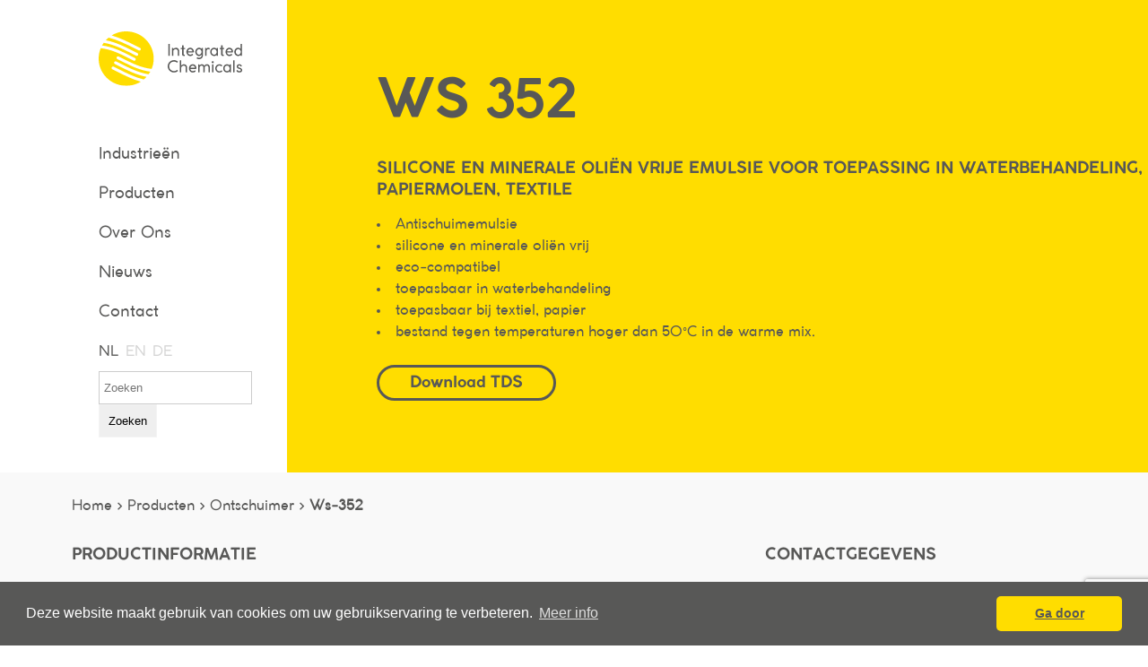

--- FILE ---
content_type: text/html; charset=utf-8
request_url: https://www.icspecialties.com/nl/producten/ontschuimer/ws-352
body_size: 14713
content:


<!doctype html>
<html lang="nl-NL">
<head>
    <!-- Google Tag Manager -->
    <script>
        (function (w, d, s, l, i) {
            w[l] = w[l] || []; w[l].push({
                'gtm.start':
                    new Date().getTime(), event: 'gtm.js'
            }); var f = d.getElementsByTagName(s)[0],
                j = d.createElement(s), dl = l != 'dataLayer' ? '&l=' + l : ''; j.async = true; j.src =
                    'https://www.googletagmanager.com/gtm.js?id=' + i + dl; f.parentNode.insertBefore(j, f);
        })(window, document, 'script', 'dataLayer', 'GTM-K6CJCB8');</script>
    <!-- End Google Tag Manager -->
    <!-- Global site tag (gtag.js) - Google AdWords: 878814798 -->
    <script async src="https://www.googletagmanager.com/gtag/js?id=AW-878814798"></script>
    <script>
        window.dataLayer = window.dataLayer || [];

        function gtag() {
            dataLayer.push(arguments);
        }

        gtag('js', new Date());

        gtag('config', 'AW-878814798');
    </script>

    <meta charset="utf-8">
    <meta name="viewport" content="width=device-width, initial-scale=1, maximum-scale=1, user-scalable=0" />



    <!-- CSS Files -->
    <link rel="stylesheet" href="/library/owlcarousel/owl.carousel.min.css" />
    <link rel="stylesheet" href="/library/owlcarousel/owl.theme.default.css" />
    <link rel="stylesheet" href="https://cdnjs.cloudflare.com/ajax/libs/cookieconsent2/3.0.3/cookieconsent.min.css" />
    <link rel="stylesheet" href="/library/map/css/style.css" />
    <link rel="stylesheet" href="/library/responsivetabs/responsive-tabs.css" />
    <link rel="stylesheet" href="/library/popup/css/popup.css" />
    <link rel="stylesheet" href="/css/grid.min.css" />
    <link rel="stylesheet" href="/css/fonts.min.css" />
    <link rel="stylesheet" href="/css/style.css?v5" />
    <link rel="stylesheet" href="/css/mobile.css" />
    <link rel="stylesheet" href="/css/web.css" />

    <link rel="stylesheet" href="/css/web.css" />
    <!-- META -->
    
    <meta name="description" content="Silicone vrije defoamer emulsie voor toepassing in waterbehandeling, papier en textiel&#xA;minerale olien vrij &#xA;eco-compatibel &#xA;vrij van siliconen en minerale oli&#xEB;n&#xA;dispergeerbaar in water &#xA;zeer effectief om schuimvorming te voorkomen.  &#xA;bestand tegen temperaturen hoger dan 50&#xB0;C in de warme mix."/>
    <meta property="og:description" content="Silicone vrije defoamer emulsie voor toepassing in waterbehandeling, papier en textiel&#xA;minerale olien vrij &#xA;eco-compatibel &#xA;vrij van siliconen en minerale oli&#xEB;n&#xA;dispergeerbaar in water &#xA;zeer effectief om schuimvorming te voorkomen.  &#xA;bestand tegen temperaturen hoger dan 50&#xB0;C in de warme mix." />

    <!-- FAVICON -->
    <link rel="shortcut icon" type="image/x-icon" href="/img/favicon.ico">



    <!-- TITEL -->
                <title>WS-352</title>

    <meta property="og:title" content="WS 352" />
    <meta property="og:type" content="website" />
    <meta property="og:image" content="https://www.icspecialties.com/img/logo.svg" />
    <meta property="og:url" content="https://www.icspecialties.com/ws-352/" />

</head>
<body>
    
    <!-- Google Tag Manager (noscript) -->
    <noscript>
        <iframe src="https://www.googletagmanager.com/ns.html?id=GTM-K6CJCB8"
                height="0" width="0" style="display:none;visibility:hidden"></iframe>
    </noscript>
    <!-- End Google Tag Manager (noscript) -->
    <!-- HEADER -->
            <header>

            <div class="header-white">
                <div class="header-logo">
                    <a href="/nl"><img src="/img/logo.svg" alt="Logo ICS"></a>
                </div>
                <div class="header-menu">
                    <ul>
                                    <li>
                                        <a class="taalmenu" href="/nl/industrieen/">Industrie&#xEB;n</a>
                                    </li>
                                    <li>
                                        <a class="taalmenu" href="/nl/producten/">Producten</a>
                                    </li>
                                    <li>
                                        <a class="taalmenu" href="/nl/over-ics/">Over Ons</a>
                                    </li>
                                    <li>
                                        <a class="taalmenu" href="/nl/nieuws/">Nieuws</a>
                                    </li>
                                    <li>
                                        <a class="taalmenu" href="/nl/contact/">Contact</a>
                                    </li>
                                    <li><a class="taalkeuzelink current" href="/nl/producten/ontschuimer/WS-352">NL</a></li>
                                    <li><a class="taalkeuzelink " href="/en/products/defoamers/WS-352">EN</a></li>
                                    <li><a class="taalkeuzelink " href="/de/produkte/entschaeumer/WS-352">DE</a></li>
                    </ul>

                    <div class="search">
                        <form action="/nl/zoeken" method="GET">
                            <div class="input-group">
                                <input type="text" class="form-control" placeholder="Zoeken" name="q">
                                <button class="search-button" type="submit">Zoeken</button>
                            </div>
                        </form>

                    </div>
                </div>
                <!-- Mobile menu -->
                <div class="button_container" id="toggle">
                    <span class="top streep"></span>
                    <span class="middle streep"></span>
                    <span class="bottom streep"></span>
                </div>
                <!-- End Mobile menu -->
            </div>
            <div class="header-yellow">
                <div class="header-yellow-content">
                    <h1>WS 352</h1>
                        <h2>silicone en minerale oli&#xEB;n vrije emulsie voor toepassing in waterbehandeling, papiermolen, textile</h2>
                            <div class="header-introtext">

                                <p><ul>
<li>Antischuimemulsie</li>
<li>silicone en minerale oliën vrij</li>
<li>eco-compatibel</li>
<li>toepasbaar in waterbehandeling</li>
<li>toepasbaar bij textiel, papier</li>
<li>bestand tegen temperaturen hoger dan 50°C in de warme mix.</li>
</ul></p>
                            </div>
                            <div class="header-contact">
                                    <div class="phone"><br /></div>
                        <a class='popup-trigger button' data-target='#popup-filedownload' data-popup-soort="Download TDS" data-popup-name="Download TDS" data-popup-text="WS 352" data-popup-productid="2877">
                            Download TDS
                        </a>


                            </div>
                </div>
                <!-- Mobile menu -->
                <div class="overlay" id="overlay">
                    <nav class="overlay-menu">
                        <ul>
                            <li>
                                <a class="taalmenu" href="/nl/industrieen/">Industrie&#xEB;n</a>
                            </li>
                            <li>
                                <a class="taalmenu" href="/nl/producten/">Producten</a>
                            </li>
                            <li>
                                <a class="taalmenu" href="/nl/webinar/">Webinar</a>
                            </li>
                            <li>
                                <a class="taalmenu" href="/nl/over-ics/">Over ICS</a>
                            </li>
                            <li>
                                <a class="taalmenu" href="/nl/nieuws/">Nieuws</a>
                            </li>
                            <li>
                                <a class="taalmenu" href="/nl/contact/">contact</a>
                            </li>
                            <li>
                                <a class="taalmenu" href="/nl/sitemap/">Sitemap</a>
                            </li>
                            <li>
                                <a class="taalmenu" href="/nl/team/">Team</a>
                            </li>
                            <li>
                                <a class="taalmenu" href="/nl/bedankt/">Bedankt</a>
                            </li>
                            <li>
                                <a class="taalmenu" href="/nl/xml-producten/">xml-producten</a>
                            </li>
                            <li>
                                <a class="taalmenu" href="/nl/bedankt-sample/">Bedankt Sample</a>
                            </li>
                            <li>
                                <a class="taalmenu" href="/nl/bedankt-msds-aanvragen/">Bedankt MSDS aanvragen</a>
                            </li>
                            <li>
                                <a class="taalmenu" href="/nl/bedankt-offerte-aanvragen/">Bedankt offerte aanvragen</a>
                            </li>
                            <li>
                                <a class="taalmenu" href="/nl/download-tds/">Download TDS</a>
                            </li>
                            <li><a class="taalkeuzelink current" href="/nl/producten/ontschuimer/WS-352">NL</a></li>
                            <li><a class="taalkeuzelink " href="/en/products/defoamers/WS-352">EN</a></li>
                            <li><a class="taalkeuzelink " href="/de/produkte/entschaeumer/WS-352">DE</a></li>
                        </ul>
                    </nav>

                </div>
                <div class="logo-mobiel">
                    <a href="/nl/"><img src="/img/logo-mobiel.png" alt="Logo ICS"></a>
                </div>
                <!-- End Mobile menu -->
        </header>

        <!-- Breadcrumb -->
        <div class="kruimelpad">
            <div class="row">
                <div class="grid_12">
                    <ol itemscope itemtype="http://schema.org/BreadcrumbList" class="kruimelpadStart">
                        <li itemprop="itemListElement" itemscope itemtype="http://schema.org/ListItem">
                            <a itemprop="item" href="/nl/">
                                <span itemprop="name">Home ></span>
                            </a>
                            <meta itemprop="position" content="0" />
                        </li>
                    </ol>
                </div>
            </div>
        </div>



    <!-- MAIN CONTENT -->
    
<!-- MAIN CONTENT -->
<link rel="stylesheet" type="text/css" href="/lp/css/cs-select.css" />
<link rel="stylesheet" type="text/css" href="/lp/css/cs-skin-elastic.css" />


<section class="lightgrey notop">
    <div class="row bottomspace">
        <div class="grid_8">
                <h3>Productinformatie</h3><br>
                <p><p>De ontschuimer WS-352 is een eco-compatible, silicone- en minerale oliën vrije  antifoam in water op basis van vet alcohol met hoge moleculaire gewicht en met een viscositeit van  100-1000 cPs. De emulsie is dispergeerbaar in water en zeer effectief in het vorkomen van schuimvorming.</p>
<p> </p>
<p> </p>
<p><strong>TOEPASSINGEN</strong></p>
<ul>
<li>waterbehandeling</li>
<li>papiermolen</li>
<li>textiel</li>
</ul>
<p> </p>
<p> </p>
<p><strong>VERPAKKINGSHOEVEELHEDEN</strong></p>
<ul>
<li>25 KG Drum</li>
<li>IBC</li>
</ul></p>
                <br />
                <br />
            <p>
                <strong style="line-height: 25px;position: absolute;">Share:</strong>
                <a href="mailto:?body=https://www.icspecialties.com/nl/producten/ontschuimer/ws-352&subject=WS 352" class='share-icon' style='margin-left: 52px'><img src="/img/icons/mailround.png" style="width: 24px" /></a>
            </p>


                <section>

                    <h3 id="related">Gerelateerde producten</h3>

                    <div class="productbalkrel">
                                    <a href="/nl/producten/surfactants/APG">
                                        <span class="yellowtext">&#9656;</span>
                                        APG - Alkyl Polyglucoside - Nieuwe generatie groen en milde oppervlakte actieve stoffen <br />
                                    </a>
                                    <a href="/nl/producten/ontschuimer/Antifoam-A10">
                                        <span class="yellowtext">&#9656;</span>
                                        A10 - Emulsie, siliconen, 10% content ,voor FDA toepassingen, direct voedsel  contact <br />
                                    </a>
                                    <a href="/nl/producten/ontschuimer/Antifoam-B35">
                                        <span class="yellowtext">&#9656;</span>
                                        B 35 - Emulsie, silicone content 30% voor reiniging en waterbehandeling <br />
                                    </a>
                                    <a href="/nl/producten/ontschuimer/AF-16">
                                        <span class="yellowtext">&#9656;</span>
                                        AF 16 - Emulsie, siliconen, 16% content , FDA , indirekt voedselcontact, voor reiniging en waterbehandeling <br />
                                    </a>
                    </div>
                </section>

            <section style="padding: 1px"></section>
        </div>

        <div class="grid_4">
                <div class="contactpersoon-gegevens">
                    <div class="cpregel">
                        <h3>Contactgegevens</h3><br>
                    </div>
                    <div class="cpregel">
                                <img src="/media/ullfo1y3/ibrahim.jpg" class="contact-image" alt="Ibrahim Said" />
                    </div>
                    <br />
                    <br />
                    <div class="cpregel">
                        <img class="contactpersoon-icon" src="/img/icons/contact.png" alt="Person">
                        Ibrahim Said
                    </div>
                    <div class="cpregel">
                        <img class="contactpersoon-icon" src="/img/icons/tel.png" alt="Phone">
                        <a href="tel:&#x2B;31 85 488 2208">&#x2B;31 85 488 2208</a>
                    </div>
                    <div class="cpregel">
                        <img class="contactpersoon-icon" src="/img/icons/mail.png" alt="E-mail">
                        <a href="mailto:ib@icspecialties.com">ib@icspecialties.com</a>
                    </div>
                </div>
                <div id="documentList">
                            <div data-document-name="WS 352" data-document-id="4932"></div>
                </div>
            <h3>Neem contact op</h3><br>


            <div class="cd-popup" id="popup-filedownload">
                <div class="cd-popup-container">
                    <p>
                        Wij vragen alleen uw email adres voordat u kunt downloaden; met de overige gegevens kunnen we u nog beter van dienst zijn.
                    </p><br>
                    <a href="#" class="cd-popup-close img-replace"></a>
                    




    <div id="umbraco_form_c2f0141bd6404f63b6449517a08f98a0" class="umbraco-forms-form downloadtds umbraco-forms-ProductDownload">
<form action="/nl/producten/ontschuimer/ws-352" enctype="multipart/form-data" id="form8c59047dd0054ac78c70232af716f28a" method="post"><input data-val="true" data-val-required="The FormId field is required." name="FormId" type="hidden" value="c2f0141b-d640-4f63-b644-9517a08f98a0" /><input data-val="true" data-val-required="The FormName field is required." name="FormName" type="hidden" value="Download TDS" /><input data-val="true" data-val-required="The RecordId field is required." name="RecordId" type="hidden" value="00000000-0000-0000-0000-000000000000" /><input name="PreviousClicked" type="hidden" value="" /><input name="Theme" type="hidden" value="ProductDownload" /><input name="RedirectToPageId" type="hidden" value="" />            <input type="hidden" name="FormStep" value="0" />
            <input type="hidden" name="RecordState" value="Q2ZESjhNSEN0MXBaa2xWUHB1MmluSG1pVnF6Z0o2SEZGMUJLTWZfdWdNa0pZNVU0QUJkemFUYmdqSEhkXzVjcUtfWGk1clRQeTJnS2p6b3ZtNDZKeFNRcE40eEJISU81WElLNkhRaUZHVVpPWXoyWDNXT0pFYkkzdUs1UlNYVXpQTy16TEE=" />






<div class="umbraco-forms-page form-horizontal">


        <fieldset class="umbraco-forms-fieldset" id="be05912d-094b-4ff9-87c9-e3142664099b">

            <div class="row-fluid">

                    <div class="umbraco-forms-container col-md-12">

                            <div class="form-group  umbraco-forms-field soort hidden" >

                                <div class="col-sm-10 umbraco-forms-field-wrapper">

                                    <input type="hidden" name="5c838182-d257-4e8f-f39a-f2b57e210631" id="5c838182-d257-4e8f-f39a-f2b57e210631" data-umb="5c838182-d257-4e8f-f39a-f2b57e210631" class="hidden" value=""/>





                                </div>


                            </div>
                            <div class="form-group  umbraco-forms-field bedrijf shortanswer alternating" >

                                <div class="col-sm-10 umbraco-forms-field-wrapper">

                                    

<input type="text" name="b0d5eb06-3039-4261-bfbb-f0d324190d70" id="b0d5eb06-3039-4261-bfbb-f0d324190d70" class="invoerveld" value="" maxlength="500"
        placeholder="Bedrijfsnaam"  />






                                </div>


                            </div>
                            <div class="form-group  umbraco-forms-field naam shortanswer" >

                                <div class="col-sm-10 umbraco-forms-field-wrapper">

                                    

<input type="text" name="404232ac-86b9-4e31-fe2f-f90169be130b" id="404232ac-86b9-4e31-fe2f-f90169be130b" class="invoerveld" value="" maxlength="500"
        placeholder="Naam"  />






                                </div>


                            </div>
                            <div class="form-group  umbraco-forms-field email shortanswer mandatory alternating" >

                                <div class="col-sm-10 umbraco-forms-field-wrapper">

                                    

<input type="text" name="ec39ba40-f898-4964-d445-84d93ed91629" id="ec39ba40-f898-4964-d445-84d93ed91629" class="invoerveld" value="" maxlength="500"
        placeholder="Email *"  data-val="true"  data-val-required="Email is verplicht."  data-val-regex="Geef een geldige waarde op voor Email" data-regex="[a-zA-Z0-9_.+-]+@[a-zA-Z0-9-]+.[a-zA-Z0-9-.]+"  />






                                </div>


                            </div>
                            <div class="form-group  umbraco-forms-field telefoonnummer shortanswer" >

                                <div class="col-sm-10 umbraco-forms-field-wrapper">

                                    

<input type="text" name="b70f669c-89ac-46f7-87db-55d42228f1f3" id="b70f669c-89ac-46f7-87db-55d42228f1f3" class="invoerveld" value="" maxlength="500"
        placeholder="Telefoonnummer"  data-val="true"  data-val-regex="Geef een geldige waarde op voor Telefoonnummer" data-regex="^[0-9]*$"  />






                                </div>


                            </div>
                            <div class="form-group  umbraco-forms-field product hidden alternating" >

                                <div class="col-sm-10 umbraco-forms-field-wrapper">

                                    <input type="hidden" name="ed0be867-4aa4-44b5-f910-299379c13def" id="ed0be867-4aa4-44b5-f910-299379c13def" data-umb="ed0be867-4aa4-44b5-f910-299379c13def" class="hidden" value=""/>





                                </div>


                            </div>
                            <div class="form-group  umbraco-forms-field onderwerp hidden" >

                                <div class="col-sm-10 umbraco-forms-field-wrapper">

                                    <input type="hidden" name="fcbb9c4b-acad-4533-a711-bfdfe8c57f96" id="fcbb9c4b-acad-4533-a711-bfdfe8c57f96" data-umb="fcbb9c4b-acad-4533-a711-bfdfe8c57f96" class="hidden" value=""/>





                                </div>


                            </div>
                            <div class="form-group  umbraco-forms-field productid hidden alternating" >

                                <div class="col-sm-10 umbraco-forms-field-wrapper">

                                    <input type="hidden" name="4bbe3580-e87d-4c4d-d01e-202fd2d2412f" id="4bbe3580-e87d-4c4d-d01e-202fd2d2412f" data-umb="4bbe3580-e87d-4c4d-d01e-202fd2d2412f" class="hidden" value="2877"/>





                                </div>


                            </div>
                            <div class="form-group  umbraco-forms-field recaptcha recaptchav3withscore mandatory" >

                                <div class="col-sm-10 umbraco-forms-field-wrapper">

                                    

        <input type="hidden" id="92d2d87c-43c7-4c06-c9e6-3d28c9b53747" name="g-recaptcha-response" />
        <div class="umbraco-forms-recaptcha-v3-config umbraco-forms-hidden"
             data-id="92d2d87c-43c7-4c06-c9e6-3d28c9b53747"
             data-site-key="6Ldi-pMcAAAAAHYxKUx2DXBD0CJqP5e4jIznQo7h"></div>



                                </div>


                            </div>

                    </div>
            </div>

        </fieldset>


    <div style="display: none">
        <input type="text" name="c2f0141bd6404f63b6449517a08f98a0" />
    </div>


    <div class="umbraco-forms-navigation row-fluid">

        <div class="col-sm-10 col-sm-offset-2">
                <input type="submit" class="button footerbutton" value="Submit" name="submitbtn" />
        </div>


    </div>

</div>

<input name="__RequestVerificationToken" type="hidden" value="CfDJ8MHCt1pZklVPpu2inHmiVqza-KFiMBy9qZCXPXuLHXiqiBzWCcq7hc4DLTsLL2ioUwJ5vjF0ANsgqyxInp2nHDCoH1bOMzpodrBT2ojr7RlZ3feBZ9lYnwqd2m1u6-D022hblDMfozJiUufNpCTvGzM" /><input name="ufprt" type="hidden" value="CfDJ8MHCt1pZklVPpu2inHmiVqz5tU2DJLIfj7nQeNGUiBedFIyY_74cr4koxrGPe-74PZ3t-LalUKeK1q6Cn-Sob2teXAbvIWu1NlRSnGOKv4-Bkz5JdfbPR_Ak4P7v_igca214RfBZYjPK0Qo5hLvASQM" /></form>    </div>




<div class="umbraco-forms-form-config umbraco-forms-hidden"
     data-id="c2f0141bd6404f63b6449517a08f98a0"
     data-serialized-page-button-conditions="{}"
     data-serialized-fieldset-conditions="{}"
     data-serialized-field-conditions="{}"
     data-serialized-fields-not-displayed="{}"
     data-trigger-conditions-check-on="change"
     data-form-element-html-id-prefix=""
     data-disable-validation-dependency-check="false"></div>


<script defer="defer" src="https://www.google.com/recaptcha/api.js?render=6Ldi-pMcAAAAAHYxKUx2DXBD0CJqP5e4jIznQo7h&amp;v=13.4.0" type="application/javascript"></script><script defer="defer" src="/App_Plugins/UmbracoForms/Assets/recaptcha.v3.init.min.js?v=13.4.0" type="application/javascript"></script><script defer="defer" src="/App_Plugins/UmbracoForms/Assets/themes/default/umbracoforms.min.js?v=13.4.0" type="application/javascript"></script>
<link href="/App_Plugins/UmbracoForms/Assets/defaultform.min.css?v=13.4.0" rel="stylesheet" />


                    <div class='privacytds'>
                        <br>
                            <span>Met uw gegevens wordt zorgvuldig omgegaan conform onze<a href="/media/54qnyejh/privacyverklaring-ics-nl.pdf" target="_blank"> Privacy Verklaring</a> en worden benut het verwerken van uw aanvragen.Deze informatie wordt automatisch ook weer verwijderd uit ons internet beheer systeem, indien geen verdere acties volgen.</span>
                    </div>
                </div>
            </div>
                <button class='popup-trigger button yellow contentbutton downloadknop' data-target='#popup-filedownload' data-popup-soort="Download TDS" data-popup-name="" data-popup-text="WS 352" data-popup-productid="2877">
                    Download TDS
                </button>
                <br />
            <button class='popup-trigger button yellow contentbutton downloadknop' data-target='#popup-Sample' data-popup-soort="Sample" data-popup-name="Sample" data-popup-text="WS 352">
                <!-- <img src='/img/icons/downloaden.png' class='downloadknopicon'> -->
                <span>Sample</span>
            </button>

            <button class='popup-trigger button yellow contentbutton downloadknop' data-target='#popup-MSDS' data-popup-soort="MSDS Aanvragen" data-popup-name="MSDS Aanvragen" data-popup-text="WS 352">
                <!-- <img src='/img/icons/downloaden.png' class='downloadknopicon'> -->
                <span>MSDS Aanvragen</span>
            </button>

            <button class='popup-trigger button yellow contentbutton downloadknop' data-target='#popup-Offerte' data-popup-soort="Offerte" data-popup-name="Offerte" data-popup-text="WS 352">
                <!-- <img src='/img/icons/downloaden.png' class='downloadknopicon'> -->
                <span>Offerte</span>
            </button>


            <div class="cd-popup" id="popup">
                <div class="cd-popup-container">
                    <h3 id="popup-name"></h3>
                    <p id="popup-text"></p>
                    <br>
                    <a href="#" class="cd-popup-close img-replace"></a>
                    




    <div id="umbraco_form_a89fef9b270e499ba509f0bb6977b0d4" class="umbraco-forms-form productinfo umbraco-forms-ProductInfo">
<form action="/nl/producten/ontschuimer/ws-352" enctype="multipart/form-data" id="formc6d787395318439cb0abe394c0db6137" method="post"><input data-val="true" data-val-required="The FormId field is required." name="FormId" type="hidden" value="a89fef9b-270e-499b-a509-f0bb6977b0d4" /><input data-val="true" data-val-required="The FormName field is required." name="FormName" type="hidden" value="Product info" /><input data-val="true" data-val-required="The RecordId field is required." name="RecordId" type="hidden" value="00000000-0000-0000-0000-000000000000" /><input name="PreviousClicked" type="hidden" value="" /><input name="Theme" type="hidden" value="ProductInfo" /><input name="RedirectToPageId" type="hidden" value="" />            <input type="hidden" name="FormStep" value="0" />
            <input type="hidden" name="RecordState" value="Q2ZESjhNSEN0MXBaa2xWUHB1MmluSG1pVnF6TGVXN2tjNjJTUUt2WXNrWWxiQ3NzV1QwN2hrczNCbmtzaUJJVXZxLXpMMFVpamhJaV8waHBlenZRbWg2VjNfalFuNktRTVRwSFlVaWM5UnRScnNGQTVTdkxIZ181MjlrWG5uQXNDdlRKZVE=" />







<div class="umbraco-forms-page form-horizontal">


        <fieldset class="umbraco-forms-fieldset" id="be05912d-094b-4ff9-87c9-e3142664099b">

            <div class="row-fluid">

                    <div class="umbraco-forms-container col-md-12">

                            <div class="form-group  umbraco-forms-field soort hidden" >

                                <div class="col-sm-10 umbraco-forms-field-wrapper">

                                    <input type="hidden" name="e2bada83-ebc0-4bac-c37a-1a1dfc8e50a6" id="e2bada83-ebc0-4bac-c37a-1a1dfc8e50a6" data-umb="e2bada83-ebc0-4bac-c37a-1a1dfc8e50a6" class="hidden" value=""/>





                                </div>


                            </div>
                            <div class="form-group  umbraco-forms-field bedrijf shortanswer alternating" >

                                <div class="col-sm-10 umbraco-forms-field-wrapper">

                                    

<input type="text" name="b0d5eb06-3039-4261-bfbb-f0d324190d70" id="b0d5eb06-3039-4261-bfbb-f0d324190d70" class="invoerveld" value="" maxlength="500"
        placeholder="Bedrijfsnaam"  />






                                </div>


                            </div>
                            <div class="form-group  umbraco-forms-field naam shortanswer" >

                                <div class="col-sm-10 umbraco-forms-field-wrapper">

                                    

<input type="text" name="404232ac-86b9-4e31-fe2f-f90169be130b" id="404232ac-86b9-4e31-fe2f-f90169be130b" class="invoerveld" value="" maxlength="500"
        placeholder="Naam"  />






                                </div>


                            </div>
                            <div class="form-group  umbraco-forms-field email shortanswer mandatory alternating" >

                                <div class="col-sm-10 umbraco-forms-field-wrapper">

                                    

<input type="text" name="ec39ba40-f898-4964-d445-84d93ed91629" id="ec39ba40-f898-4964-d445-84d93ed91629" class="invoerveld" value="" maxlength="500"
        placeholder="Email *"  data-val="true"  data-val-required="Email is verplicht."  data-val-regex="Geef een geldige waarde op voor Email" data-regex="[a-zA-Z0-9_.+-]+@[a-zA-Z0-9-]+.[a-zA-Z0-9-.]+"  />






                                </div>


                            </div>
                            <div class="form-group  umbraco-forms-field telefoonnummer shortanswer" >

                                <div class="col-sm-10 umbraco-forms-field-wrapper">

                                    

<input type="text" name="b70f669c-89ac-46f7-87db-55d42228f1f3" id="b70f669c-89ac-46f7-87db-55d42228f1f3" class="invoerveld" value="" maxlength="500"
        placeholder="Telefoonnummer"  />






                                </div>


                            </div>
                            <div class="form-group  umbraco-forms-field product hidden alternating" >

                                <div class="col-sm-10 umbraco-forms-field-wrapper">

                                    <input type="hidden" name="dad07448-f1ba-4ff8-bdd3-98f7059d57d9" id="dad07448-f1ba-4ff8-bdd3-98f7059d57d9" data-umb="dad07448-f1ba-4ff8-bdd3-98f7059d57d9" class="hidden" value=""/>





                                </div>


                            </div>
                            <div class="form-group  umbraco-forms-field onderwerp hidden" >

                                <div class="col-sm-10 umbraco-forms-field-wrapper">

                                    <input type="hidden" name="3ef0bdbe-14de-4290-f7ad-23b6c41df12a" id="3ef0bdbe-14de-4290-f7ad-23b6c41df12a" data-umb="3ef0bdbe-14de-4290-f7ad-23b6c41df12a" class="hidden" value=""/>





                                </div>


                            </div>
                            <div class="form-group  umbraco-forms-field bericht longanswer alternating" >

                                <div class="col-sm-10 umbraco-forms-field-wrapper">

                                    
<textarea class="textarea"
          name="6b5c835a-ae57-44a2-c0af-5c6873b70100"
          id="6b5c835a-ae57-44a2-c0af-5c6873b70100"
          rows="2"
          cols="20"
 placeholder="Type hier uw bericht" ></textarea>




                                </div>


                            </div>

                    </div>
            </div>

        </fieldset>


    <div style="display: none">
        <input type="text" name="a89fef9b270e499ba509f0bb6977b0d4" />
    </div>


    <div class="umbraco-forms-navigation row-fluid">

        <div class="col-sm-10 col-sm-offset-2">
                <input type="submit" class="button footerbutton" value="Submit" name="submitbtn" />
        </div>


    </div>

</div>

<input name="__RequestVerificationToken" type="hidden" value="CfDJ8MHCt1pZklVPpu2inHmiVqza-KFiMBy9qZCXPXuLHXiqiBzWCcq7hc4DLTsLL2ioUwJ5vjF0ANsgqyxInp2nHDCoH1bOMzpodrBT2ojr7RlZ3feBZ9lYnwqd2m1u6-D022hblDMfozJiUufNpCTvGzM" /><input name="ufprt" type="hidden" value="CfDJ8MHCt1pZklVPpu2inHmiVqziB409oelo3iphPy8VNeuodSbmuNXWRkIwX1vWlQG24F2MAJc350-9JrXTJKjLXDr_OrshXkljQ9sBJS7DAvpU2OMV0J5_AFKpSWE7Mx_vBl8k_FYUD7PFytNymjqi9Io" /></form>    </div>


                </div>
            </div>
            <div class="cd-popup" id="popup-Sample">
                <div class="cd-popup-container">
                    <h3 id="popup-name"></h3>
                    <p id="popup-text"></p>
                    <br>
                    <a href="#" class="cd-popup-close img-replace"></a>
                    




    <div id="umbraco_form_18619b81dfcf4fe6ab926aacccd029a3" class="umbraco-forms-form sample umbraco-forms-ProductInfo">
<form action="/nl/producten/ontschuimer/ws-352" enctype="multipart/form-data" id="forme2fa6469d7a1434bbe5ae49c0df0a05a" method="post"><input data-val="true" data-val-required="The FormId field is required." name="FormId" type="hidden" value="18619b81-dfcf-4fe6-ab92-6aacccd029a3" /><input data-val="true" data-val-required="The FormName field is required." name="FormName" type="hidden" value="Sample" /><input data-val="true" data-val-required="The RecordId field is required." name="RecordId" type="hidden" value="00000000-0000-0000-0000-000000000000" /><input name="PreviousClicked" type="hidden" value="" /><input name="Theme" type="hidden" value="ProductInfo" /><input name="RedirectToPageId" type="hidden" value="" />            <input type="hidden" name="FormStep" value="0" />
            <input type="hidden" name="RecordState" value="Q2ZESjhNSEN0MXBaa2xWUHB1MmluSG1pVnF4QmtoMFNqR29KTjhYd0FHLWJYeVNuZDNIQmQwcWNMeUdDYVYxTFBjS1dHNjFtbHhpRXdDNWdBbUthWW9uNTNDbUJaSDdqcVZXRkVkSTZaS254NXFsSlUtR1hLaUhieHR5WW15X3hqb2NOTHc=" />







<div class="umbraco-forms-page form-horizontal">


        <fieldset class="umbraco-forms-fieldset" id="4c3e36a1-5a38-4e92-ba8d-472057866121">

            <div class="row-fluid">

                    <div class="umbraco-forms-container col-md-12">

                            <div class="form-group  umbraco-forms-field soort hidden" >

                                <div class="col-sm-10 umbraco-forms-field-wrapper">

                                    <input type="hidden" name="49040f88-bb28-4f38-bb58-17d78e51fc2c" id="49040f88-bb28-4f38-bb58-17d78e51fc2c" data-umb="49040f88-bb28-4f38-bb58-17d78e51fc2c" class="hidden" value=""/>





                                </div>


                            </div>
                            <div class="form-group  umbraco-forms-field bedrijf shortanswer alternating" >

                                <div class="col-sm-10 umbraco-forms-field-wrapper">

                                    

<input type="text" name="b92dc816-c44d-4768-8a1e-5ae0fd191506" id="b92dc816-c44d-4768-8a1e-5ae0fd191506" class="invoerveld" value="" maxlength="500"
        placeholder="Bedrijfsnaam"  />






                                </div>


                            </div>
                            <div class="form-group  umbraco-forms-field naam shortanswer" >

                                <div class="col-sm-10 umbraco-forms-field-wrapper">

                                    

<input type="text" name="93ac220e-f679-4745-a2ca-b946715c4c03" id="93ac220e-f679-4745-a2ca-b946715c4c03" class="invoerveld" value="" maxlength="500"
        placeholder="Naam"  />






                                </div>


                            </div>
                            <div class="form-group  umbraco-forms-field email shortanswer mandatory alternating" >

                                <div class="col-sm-10 umbraco-forms-field-wrapper">

                                    

<input type="text" name="3c183d61-7d1f-4fcb-9180-26e2fdf7739b" id="3c183d61-7d1f-4fcb-9180-26e2fdf7739b" class="invoerveld" value="" maxlength="500"
        placeholder="Email *"  data-val="true"  data-val-required="Email is verplicht."  data-val-regex="Geef een geldige waarde op voor Email" data-regex="[a-zA-Z0-9_.+-]+@[a-zA-Z0-9-]+.[a-zA-Z0-9-.]+"  />






                                </div>


                            </div>
                            <div class="form-group  umbraco-forms-field telefoonnummer shortanswer" >

                                <div class="col-sm-10 umbraco-forms-field-wrapper">

                                    

<input type="text" name="dc42c2b4-fff7-42fa-8e10-66a16d92bcc7" id="dc42c2b4-fff7-42fa-8e10-66a16d92bcc7" class="invoerveld" value="" maxlength="500"
        placeholder="Telefoonnummer"  />






                                </div>


                            </div>
                            <div class="form-group  umbraco-forms-field product hidden alternating" >

                                <div class="col-sm-10 umbraco-forms-field-wrapper">

                                    <input type="hidden" name="d004501b-20f8-4810-bddf-4a27d84172c6" id="d004501b-20f8-4810-bddf-4a27d84172c6" data-umb="d004501b-20f8-4810-bddf-4a27d84172c6" class="hidden" value=""/>





                                </div>


                            </div>
                            <div class="form-group  umbraco-forms-field onderwerp hidden" >

                                <div class="col-sm-10 umbraco-forms-field-wrapper">

                                    <input type="hidden" name="0a3c686b-7e1e-4d77-b67d-e0a457aaa6d5" id="0a3c686b-7e1e-4d77-b67d-e0a457aaa6d5" data-umb="0a3c686b-7e1e-4d77-b67d-e0a457aaa6d5" class="hidden" value=""/>





                                </div>


                            </div>
                            <div class="form-group  umbraco-forms-field bericht longanswer alternating" >

                                <div class="col-sm-10 umbraco-forms-field-wrapper">

                                    
<textarea class="textarea"
          name="094b24f9-f88c-4e2c-8d38-1054c2840eda"
          id="094b24f9-f88c-4e2c-8d38-1054c2840eda"
          rows="2"
          cols="20"
 placeholder="Type hier uw bericht" ></textarea>




                                </div>


                            </div>

                    </div>
            </div>

        </fieldset>


    <div style="display: none">
        <input type="text" name="18619b81dfcf4fe6ab926aacccd029a3" />
    </div>


    <div class="umbraco-forms-navigation row-fluid">

        <div class="col-sm-10 col-sm-offset-2">
                <input type="submit" class="button footerbutton" value="Submit" name="submitbtn" />
        </div>


    </div>

</div>

<input name="__RequestVerificationToken" type="hidden" value="CfDJ8MHCt1pZklVPpu2inHmiVqza-KFiMBy9qZCXPXuLHXiqiBzWCcq7hc4DLTsLL2ioUwJ5vjF0ANsgqyxInp2nHDCoH1bOMzpodrBT2ojr7RlZ3feBZ9lYnwqd2m1u6-D022hblDMfozJiUufNpCTvGzM" /><input name="ufprt" type="hidden" value="CfDJ8MHCt1pZklVPpu2inHmiVqxI3xqEjzBKLNKfEQ7SlFk3BN0TJ6jDNEHeA38XoErDUkjps2KVG7WqFgNRc-QJ6KyhbJYomMsxV4oSJjk173hKQEScDNNvJM3iO_X334zB5yELDCWHIt3yH9hJBfLmrQA" /></form>    </div>


                </div>
            </div>
            <div class="cd-popup" id="popup-Offerte">
                <div class="cd-popup-container">
                    <h3 id="popup-name"></h3>
                    <p id="popup-text"></p>
                    <br>
                    <a href="#" class="cd-popup-close img-replace"></a>
                    




    <div id="umbraco_form_58a5d0a4d552474e881d5565746e4570" class="umbraco-forms-form offerte umbraco-forms-ProductInfo">
<form action="/nl/producten/ontschuimer/ws-352" enctype="multipart/form-data" id="form4d8d8fdd103f4df5958b59a74968c2cf" method="post"><input data-val="true" data-val-required="The FormId field is required." name="FormId" type="hidden" value="58a5d0a4-d552-474e-881d-5565746e4570" /><input data-val="true" data-val-required="The FormName field is required." name="FormName" type="hidden" value="Offerte" /><input data-val="true" data-val-required="The RecordId field is required." name="RecordId" type="hidden" value="00000000-0000-0000-0000-000000000000" /><input name="PreviousClicked" type="hidden" value="" /><input name="Theme" type="hidden" value="ProductInfo" /><input name="RedirectToPageId" type="hidden" value="" />            <input type="hidden" name="FormStep" value="0" />
            <input type="hidden" name="RecordState" value="Q2ZESjhNSEN0MXBaa2xWUHB1MmluSG1pVnF6YjZUN3piZ2ItcUJOMmNSMVBpQ1Y4VzJhM2wwb3RiajJjTm5rbXR0T3k4MmdURlJHRGlwUGszVVhsLUlubHhSOEt3Y25LbW1sMmFiMkNGN2l4TWQ0UHRnX05sX3RQZTRrQWJDN1czd0JPaGc=" />







<div class="umbraco-forms-page form-horizontal">


        <fieldset class="umbraco-forms-fieldset" id="3612588e-60f9-4a6e-beae-d669ad874cc7">

            <div class="row-fluid">

                    <div class="umbraco-forms-container col-md-12">

                            <div class="form-group  umbraco-forms-field soort hidden" >

                                <div class="col-sm-10 umbraco-forms-field-wrapper">

                                    <input type="hidden" name="93bb0cea-41ef-4732-9e21-ecc82a2a06a5" id="93bb0cea-41ef-4732-9e21-ecc82a2a06a5" data-umb="93bb0cea-41ef-4732-9e21-ecc82a2a06a5" class="hidden" value=""/>





                                </div>


                            </div>
                            <div class="form-group  umbraco-forms-field bedrijf shortanswer alternating" >

                                <div class="col-sm-10 umbraco-forms-field-wrapper">

                                    

<input type="text" name="0f7e30b5-5390-4ab0-a65e-25ff44bf2902" id="0f7e30b5-5390-4ab0-a65e-25ff44bf2902" class="invoerveld" value="" maxlength="500"
        placeholder="Bedrijfsnaam"  />






                                </div>


                            </div>
                            <div class="form-group  umbraco-forms-field naam shortanswer" >

                                <div class="col-sm-10 umbraco-forms-field-wrapper">

                                    

<input type="text" name="2cd248e8-1966-47f4-b44e-b926aa7646a2" id="2cd248e8-1966-47f4-b44e-b926aa7646a2" class="invoerveld" value="" maxlength="500"
        placeholder="Naam"  />






                                </div>


                            </div>
                            <div class="form-group  umbraco-forms-field email shortanswer mandatory alternating" >

                                <div class="col-sm-10 umbraco-forms-field-wrapper">

                                    

<input type="text" name="73ef24a6-333b-472c-83c0-925475675621" id="73ef24a6-333b-472c-83c0-925475675621" class="invoerveld" value="" maxlength="500"
        placeholder="Email *"  data-val="true"  data-val-required="Email is verplicht."  data-val-regex="Geef een geldige waarde op voor Email" data-regex="[a-zA-Z0-9_.+-]+@[a-zA-Z0-9-]+.[a-zA-Z0-9-.]+"  />






                                </div>


                            </div>
                            <div class="form-group  umbraco-forms-field telefoonnummer shortanswer" >

                                <div class="col-sm-10 umbraco-forms-field-wrapper">

                                    

<input type="text" name="6c764fa7-8357-411f-8d50-32a4fc437832" id="6c764fa7-8357-411f-8d50-32a4fc437832" class="invoerveld" value="" maxlength="500"
        placeholder="Telefoonnummer"  />






                                </div>


                            </div>
                            <div class="form-group  umbraco-forms-field product hidden alternating" >

                                <div class="col-sm-10 umbraco-forms-field-wrapper">

                                    <input type="hidden" name="665247e5-8a99-474e-bfb2-ada273588fa3" id="665247e5-8a99-474e-bfb2-ada273588fa3" data-umb="665247e5-8a99-474e-bfb2-ada273588fa3" class="hidden" value=""/>





                                </div>


                            </div>
                            <div class="form-group  umbraco-forms-field onderwerp hidden" >

                                <div class="col-sm-10 umbraco-forms-field-wrapper">

                                    <input type="hidden" name="2619e29a-ce0d-4997-b400-916a7087b5d2" id="2619e29a-ce0d-4997-b400-916a7087b5d2" data-umb="2619e29a-ce0d-4997-b400-916a7087b5d2" class="hidden" value=""/>





                                </div>


                            </div>
                            <div class="form-group  umbraco-forms-field bericht longanswer alternating" >

                                <div class="col-sm-10 umbraco-forms-field-wrapper">

                                    
<textarea class="textarea"
          name="e8d45112-a6e5-48e6-82ab-82f9e5f5950d"
          id="e8d45112-a6e5-48e6-82ab-82f9e5f5950d"
          rows="2"
          cols="20"
 placeholder="Type hier uw bericht" ></textarea>




                                </div>


                            </div>

                    </div>
            </div>

        </fieldset>


    <div style="display: none">
        <input type="text" name="58a5d0a4d552474e881d5565746e4570" />
    </div>


    <div class="umbraco-forms-navigation row-fluid">

        <div class="col-sm-10 col-sm-offset-2">
                <input type="submit" class="button footerbutton" value="Submit" name="submitbtn" />
        </div>


    </div>

</div>

<input name="__RequestVerificationToken" type="hidden" value="CfDJ8MHCt1pZklVPpu2inHmiVqza-KFiMBy9qZCXPXuLHXiqiBzWCcq7hc4DLTsLL2ioUwJ5vjF0ANsgqyxInp2nHDCoH1bOMzpodrBT2ojr7RlZ3feBZ9lYnwqd2m1u6-D022hblDMfozJiUufNpCTvGzM" /><input name="ufprt" type="hidden" value="CfDJ8MHCt1pZklVPpu2inHmiVqzSmQuRdxJPUyb-NDw30Lb9EuP6w61aE2wR3BkgKpgk8AZS62nYTWVpXLVbCxBqNfB6GTuJ5sDz-_fLxnSt9IPvI930kB6UFJVf4LoOGUyVtpOGc196BfQzD3dBoUNBfYc" /></form>    </div>


                </div>
            </div>
            <div class="cd-popup" id="popup-MSDS">
                <div class="cd-popup-container">
                    <h3 id="popup-name"></h3>
                    <p id="popup-text"></p>
                    <br>
                    <a href="#" class="cd-popup-close img-replace"></a>
                    




    <div id="umbraco_form_1b90e03db3af4396b56d9d28cbd7828e" class="umbraco-forms-form msdsaanvragen umbraco-forms-ProductInfo">
<form action="/nl/producten/ontschuimer/ws-352" enctype="multipart/form-data" id="formb2c52896f4cc4881b9cf6c3b03420b13" method="post"><input data-val="true" data-val-required="The FormId field is required." name="FormId" type="hidden" value="1b90e03d-b3af-4396-b56d-9d28cbd7828e" /><input data-val="true" data-val-required="The FormName field is required." name="FormName" type="hidden" value="MSDS aanvragen" /><input data-val="true" data-val-required="The RecordId field is required." name="RecordId" type="hidden" value="00000000-0000-0000-0000-000000000000" /><input name="PreviousClicked" type="hidden" value="" /><input name="Theme" type="hidden" value="ProductInfo" /><input name="RedirectToPageId" type="hidden" value="" />            <input type="hidden" name="FormStep" value="0" />
            <input type="hidden" name="RecordState" value="Q2ZESjhNSEN0MXBaa2xWUHB1MmluSG1pVnF6bEJkaXA3eGxLaXItOGVoaWg1RnZ5TzJqb3lZaVM2Qk9oWC1qUmVkdWl3bG1sMjRWeFFDZmUwUVZrWG4tLTg1cDZKSjVMSmdiN2c0eW5HaGhYLW5fMEdlR2FJMVo3eVcxeXJpMDNsd3VPNmc=" />







<div class="umbraco-forms-page form-horizontal">


        <fieldset class="umbraco-forms-fieldset" id="1c8f2fe9-bb1b-4aba-8047-894042713fcf">

            <div class="row-fluid">

                    <div class="umbraco-forms-container col-md-12">

                            <div class="form-group  umbraco-forms-field soort hidden" >

                                <div class="col-sm-10 umbraco-forms-field-wrapper">

                                    <input type="hidden" name="e1e94af4-61aa-403f-b7f2-47226e275650" id="e1e94af4-61aa-403f-b7f2-47226e275650" data-umb="e1e94af4-61aa-403f-b7f2-47226e275650" class="hidden" value=""/>





                                </div>


                            </div>
                            <div class="form-group  umbraco-forms-field bedrijf shortanswer alternating" >

                                <div class="col-sm-10 umbraco-forms-field-wrapper">

                                    

<input type="text" name="18f1ea00-32bf-412c-b150-c52f5e26ae21" id="18f1ea00-32bf-412c-b150-c52f5e26ae21" class="invoerveld" value="" maxlength="500"
        placeholder="Bedrijfsnaam"  />






                                </div>


                            </div>
                            <div class="form-group  umbraco-forms-field naam shortanswer" >

                                <div class="col-sm-10 umbraco-forms-field-wrapper">

                                    

<input type="text" name="8795598b-bd17-4deb-a7a3-4e13173c4192" id="8795598b-bd17-4deb-a7a3-4e13173c4192" class="invoerveld" value="" maxlength="500"
        placeholder="Naam"  />






                                </div>


                            </div>
                            <div class="form-group  umbraco-forms-field email shortanswer mandatory alternating" >

                                <div class="col-sm-10 umbraco-forms-field-wrapper">

                                    

<input type="text" name="bc4ee3f3-c36e-40ef-8504-4af924c2bdaf" id="bc4ee3f3-c36e-40ef-8504-4af924c2bdaf" class="invoerveld" value="" maxlength="500"
        placeholder="Email *"  data-val="true"  data-val-required="Email is verplicht."  data-val-regex="Geef een geldige waarde op voor Email" data-regex="[a-zA-Z0-9_.+-]+@[a-zA-Z0-9-]+.[a-zA-Z0-9-.]+"  />






                                </div>


                            </div>
                            <div class="form-group  umbraco-forms-field telefoonnummer shortanswer" >

                                <div class="col-sm-10 umbraco-forms-field-wrapper">

                                    

<input type="text" name="b3252e6d-debc-4ab3-bd81-0c41d2eb9530" id="b3252e6d-debc-4ab3-bd81-0c41d2eb9530" class="invoerveld" value="" maxlength="500"
        placeholder="Telefoonnummer"  />






                                </div>


                            </div>
                            <div class="form-group  umbraco-forms-field product hidden alternating" >

                                <div class="col-sm-10 umbraco-forms-field-wrapper">

                                    <input type="hidden" name="0214c420-373f-40d5-b043-9ac48b80f2c8" id="0214c420-373f-40d5-b043-9ac48b80f2c8" data-umb="0214c420-373f-40d5-b043-9ac48b80f2c8" class="hidden" value=""/>





                                </div>


                            </div>
                            <div class="form-group  umbraco-forms-field onderwerp hidden" >

                                <div class="col-sm-10 umbraco-forms-field-wrapper">

                                    <input type="hidden" name="ef47f530-f986-46e1-b55d-c2455abc446d" id="ef47f530-f986-46e1-b55d-c2455abc446d" data-umb="ef47f530-f986-46e1-b55d-c2455abc446d" class="hidden" value=""/>





                                </div>


                            </div>
                            <div class="form-group  umbraco-forms-field bericht longanswer alternating" >

                                <div class="col-sm-10 umbraco-forms-field-wrapper">

                                    
<textarea class="textarea"
          name="8fba5bee-75b3-48d0-a685-f9f135f5b1d0"
          id="8fba5bee-75b3-48d0-a685-f9f135f5b1d0"
          rows="2"
          cols="20"
 placeholder="Type hier uw bericht" ></textarea>




                                </div>


                            </div>

                    </div>
            </div>

        </fieldset>


    <div style="display: none">
        <input type="text" name="1b90e03db3af4396b56d9d28cbd7828e" />
    </div>


    <div class="umbraco-forms-navigation row-fluid">

        <div class="col-sm-10 col-sm-offset-2">
                <input type="submit" class="button footerbutton" value="Submit" name="submitbtn" />
        </div>


    </div>

</div>

<input name="__RequestVerificationToken" type="hidden" value="CfDJ8MHCt1pZklVPpu2inHmiVqza-KFiMBy9qZCXPXuLHXiqiBzWCcq7hc4DLTsLL2ioUwJ5vjF0ANsgqyxInp2nHDCoH1bOMzpodrBT2ojr7RlZ3feBZ9lYnwqd2m1u6-D022hblDMfozJiUufNpCTvGzM" /><input name="ufprt" type="hidden" value="CfDJ8MHCt1pZklVPpu2inHmiVqwR7uZpVk6bc9_M-iiCFGGpEv31MNWH8OChyTIEtKBpDtpbp03O4WP5O0JJBy_G_LYbScEh4YPXydMaa7OKZrLhutt9w48GpZyel2RNKD790qrHUaQXEBWQDhi7AqMB2co" /></form>    </div>


                </div>
            </div>
            <button class='button yellow contentbutton' id='scrollToRelated'>Gerelateerd</button>
            
        </div>
    </div>

</section>



    <!-- FOOTER -->
<div class="callme" id="succes">
    <div class="row">
        <div class="grid_12">

            <div class="footer-belme">
                Bel mij terug
            </div>

            




    <div id="umbraco_form_2b61ac99d5a94c2cbcb74c2d7aa65bfd" class="umbraco-forms-form belmijterug umbraco-forms-BelMij-form">
<form action="/nl/producten/ontschuimer/ws-352" enctype="multipart/form-data" id="form65a6fd8317c9495aaac3ac97113adb20" method="post"><input data-val="true" data-val-required="The FormId field is required." name="FormId" type="hidden" value="2b61ac99-d5a9-4c2c-bcb7-4c2d7aa65bfd" /><input data-val="true" data-val-required="The FormName field is required." name="FormName" type="hidden" value="Bel mij terug" /><input data-val="true" data-val-required="The RecordId field is required." name="RecordId" type="hidden" value="00000000-0000-0000-0000-000000000000" /><input name="PreviousClicked" type="hidden" value="" /><input name="Theme" type="hidden" value="BelMij-form" /><input name="RedirectToPageId" type="hidden" value="" />            <input type="hidden" name="FormStep" value="0" />
            <input type="hidden" name="RecordState" value="Q2ZESjhNSEN0MXBaa2xWUHB1MmluSG1pVnF6c0wwYlNHdldlYkthNmtfOFVTakNVd216dE13Z19CeWhOb2VOa0ltMDlZWEd0R0tHZFlUT280b010eDJkRG9WRjFtREthTXVNOUlydUx5ZVdRRjZVMDZsdnE2MnNMdU90MFktRkEwWG1QN0E=" />







            <div class="form-group  umbraco-forms-field soort hidden" >

                <div class="col-sm-8 umbraco-forms-field-wrapper">

                    <input type="hidden" name="0a5f6876-f603-4f65-82c7-cada1ab6d871" id="0a5f6876-f603-4f65-82c7-cada1ab6d871" data-umb="0a5f6876-f603-4f65-82c7-cada1ab6d871" class="hidden" value="Bel mij terug"/>






                </div>

            </div>
            <div class="form-group  umbraco-forms-field naam shortanswer mandatory alternating" >

                <div class="col-sm-8 umbraco-forms-field-wrapper">

                        <input type="text" name="b4d40cce-9c2b-4818-e044-c8e4d3234293" id="b4d40cce-9c2b-4818-e044-c8e4d3234293" class="form-input col-md-2" value="" maxlength="500"
     placeholder="Naam "  data-val="true"  data-val-required="Please provide a value for Naam"  />





                </div>

            </div>
            <div class="form-group  umbraco-forms-field telefoonnummer shortanswer mandatory" >

                <div class="col-sm-8 umbraco-forms-field-wrapper">

                        <input type="text" name="ae8d006a-af78-40de-9854-8d4c2fc7951c" id="ae8d006a-af78-40de-9854-8d4c2fc7951c phone-masked" class="form-input col-md-2" value="" maxlength="25" data-inputmask="'mask': '(+99) 999999999[9][9][9][9][9][9]', 'disablePredictiveText': true, 'greedy': false"
           placeholder = "(&#x2B;31) 12345678"
            data-val="true"  data-val-required="Please provide a value for Telefoonnummer"  />





                </div>

            </div>
            <div class="form-group  umbraco-forms-field bericht shortanswer mandatory alternating" >

                <div class="col-sm-8 umbraco-forms-field-wrapper">

                    <input type="text" name="740fb0c2-bc10-4306-9dfb-a06329d31757" id="740fb0c2-bc10-4306-9dfb-a06329d31757" class="form-input col-md-2" value="" maxlength="500"
        placeholder="Onderwerp"  data-val="true"  data-val-required="Please provide a value for Bericht"  />         





                </div>

            </div>


<div style="display: none">
    <input type="text" name="2b61ac99d5a94c2cbcb74c2d7aa65bfd" />
</div>
<input type="submit" class="button footerbutton col-md-2" value="Verstuur" name="submitbtn" />
            
    


<input name="__RequestVerificationToken" type="hidden" value="CfDJ8MHCt1pZklVPpu2inHmiVqza-KFiMBy9qZCXPXuLHXiqiBzWCcq7hc4DLTsLL2ioUwJ5vjF0ANsgqyxInp2nHDCoH1bOMzpodrBT2ojr7RlZ3feBZ9lYnwqd2m1u6-D022hblDMfozJiUufNpCTvGzM" /><input name="ufprt" type="hidden" value="CfDJ8MHCt1pZklVPpu2inHmiVqxofE3dGlMFssIFJYV2gk-FWnpLC6yPd8rjXDoeC_Lq2kdG_keUs5wfrWgMZPVPQY-nVm_pb2tJrZk8AbzaPoAr3PKFWw9KMds5NQ1dbExORxwa69OU-GI3U9SYh8Jr56M" /></form>    </div>


        </div>
    </div>
</div>

<footer>
    <div class="row">
        <div class="grid_12">
            <div class="footer-titel yellowtext">
                Integrated Chemicals Specialties BV
            </div>
        </div>
        <div class="grid_4">
            <div class="footer-subtitel yellowtext">
                Benelux
            </div>
            <!--
            <div class="footer-row"><img class="footericon" src="/img/icons/locatie.png" alt="Location"> Drachmeweg 18,
                2153 PA, Nieuw-Vennep
            </div>
            -->
            <div class="footer-row">
                <img class="footericon" src="/img/icons/tel.png" alt="Phone"> <a href="tel:0031252419020">+31 252 419 020</a>
            </div>
            <!--
            <div class="footer-row"><img class="footericon" src="/img/icons/fax.png" alt="Fax"> Fax +31 252 415483</div>
            -->
            <div class="footer-row">
                <img class="footericon" src="/img/icons/mail.png" alt="Mail"> <a href="mailto:service@icspecialties.com">service@icspecialties.com</a>
            </div>
            <!--
            <div class="footer-row"><img class="footericon" src="/img/icons/kvk.png" alt="Chamber of Commerce"> Chamber
                of Commerce: 28052224
            </div>
            <div class="footer-row"><img class="footericon" src="/img/icons/vat.png" alt="VAT"> VAT number: NL006049709B01
            </div>
            -->
        </div>
        <div class="grid_4">
            <div class="footer-subtitel yellowtext">
                Deutschland
            </div>
            <div class="footer-row"><img class="footericon" src="/img/icons/tel.png" alt="Phone"> <a href="tel:+4921193670266">+49 2119 3670 266</a>        </div>
            <div class="footer-row">
                <img class="footericon" src="/img/icons/mail.png" alt="Mail"> <a href="mailto:service@icspecialties.de">service@icspecialties.de</a>
            </div>
        </div>
        
        <div class="grid_4 center">
            <a href="/nl/"><img src="/img/logo-footer-2.png" alt="Logo" class="footer-logo"></a>
        </div>
    </div>
    <div class="row">
        <div class="grid_12">
            <div class="footer-row copyright">
                Copyright &copy; 2013 - 2020 Integrated Chemicals Specialties BV
            </div>
        </div>
    </div>
</footer>


    <script src="https://ajax.googleapis.com/ajax/libs/jquery/3.2.1/jquery.min.js"></script>
    <script src="https://s3-us-west-2.amazonaws.com/s.cdpn.io/3/jquery.inputmask.bundle.js"></script>
    <script src="/js/jquery.validate.min.js"></script>
    <script src="/js/jquery.validate.add.min.js"></script>
    <script src="/js/jquery.validate.unobtrusive.js"></script>
    <script src="/library/owlcarousel/owl.carousel.min.js"></script>
    <script src="/js/carousel.js"></script>
    <script src="/js/main.js"></script>
    <script src="https://maps.googleapis.com/maps/api/js?key=AIzaSyC6YBl9rrMTnJKFH9a_rJGMe7S_SNzLBiE"></script>
    <script src="/library/map/js/main.js"></script>
    <script src="https://cdnjs.cloudflare.com/ajax/libs/cookieconsent2/3.0.3/cookieconsent.min.js"></script>
    <script src="/js/cookies.js"></script>
    <script src="/library/responsivetabs/jquery.responsiveTabs.min.js"></script>
    <script src="/js/tabs.js"></script>
    <script src="/library/popup/js/modernizr.js"></script>
    <script src="/library/popup/js/main.js?v=1"></script>
    <script src="/library/popup/js/classie.js"></script>
    <script src="/lp/js/selectFx.js"></script>
    <script src="/js/jquery.shorten.min.js"></script>
    <script src="/js/script.js?v=1.3"></script>
    <script type='application/javascript' defer='defer' type='application/javascript' src="https://www.google.com/recaptcha/api.js?render=6Ldi-pMcAAAAAHYxKUx2DXBD0CJqP5e4jIznQo7h"></script>
</body>
</html>


--- FILE ---
content_type: text/html; charset=utf-8
request_url: https://www.google.com/recaptcha/api2/anchor?ar=1&k=6Ldi-pMcAAAAAHYxKUx2DXBD0CJqP5e4jIznQo7h&co=aHR0cHM6Ly93d3cuaWNzcGVjaWFsdGllcy5jb206NDQz&hl=en&v=PoyoqOPhxBO7pBk68S4YbpHZ&size=invisible&anchor-ms=20000&execute-ms=30000&cb=650t76aetbl3
body_size: 48627
content:
<!DOCTYPE HTML><html dir="ltr" lang="en"><head><meta http-equiv="Content-Type" content="text/html; charset=UTF-8">
<meta http-equiv="X-UA-Compatible" content="IE=edge">
<title>reCAPTCHA</title>
<style type="text/css">
/* cyrillic-ext */
@font-face {
  font-family: 'Roboto';
  font-style: normal;
  font-weight: 400;
  font-stretch: 100%;
  src: url(//fonts.gstatic.com/s/roboto/v48/KFO7CnqEu92Fr1ME7kSn66aGLdTylUAMa3GUBHMdazTgWw.woff2) format('woff2');
  unicode-range: U+0460-052F, U+1C80-1C8A, U+20B4, U+2DE0-2DFF, U+A640-A69F, U+FE2E-FE2F;
}
/* cyrillic */
@font-face {
  font-family: 'Roboto';
  font-style: normal;
  font-weight: 400;
  font-stretch: 100%;
  src: url(//fonts.gstatic.com/s/roboto/v48/KFO7CnqEu92Fr1ME7kSn66aGLdTylUAMa3iUBHMdazTgWw.woff2) format('woff2');
  unicode-range: U+0301, U+0400-045F, U+0490-0491, U+04B0-04B1, U+2116;
}
/* greek-ext */
@font-face {
  font-family: 'Roboto';
  font-style: normal;
  font-weight: 400;
  font-stretch: 100%;
  src: url(//fonts.gstatic.com/s/roboto/v48/KFO7CnqEu92Fr1ME7kSn66aGLdTylUAMa3CUBHMdazTgWw.woff2) format('woff2');
  unicode-range: U+1F00-1FFF;
}
/* greek */
@font-face {
  font-family: 'Roboto';
  font-style: normal;
  font-weight: 400;
  font-stretch: 100%;
  src: url(//fonts.gstatic.com/s/roboto/v48/KFO7CnqEu92Fr1ME7kSn66aGLdTylUAMa3-UBHMdazTgWw.woff2) format('woff2');
  unicode-range: U+0370-0377, U+037A-037F, U+0384-038A, U+038C, U+038E-03A1, U+03A3-03FF;
}
/* math */
@font-face {
  font-family: 'Roboto';
  font-style: normal;
  font-weight: 400;
  font-stretch: 100%;
  src: url(//fonts.gstatic.com/s/roboto/v48/KFO7CnqEu92Fr1ME7kSn66aGLdTylUAMawCUBHMdazTgWw.woff2) format('woff2');
  unicode-range: U+0302-0303, U+0305, U+0307-0308, U+0310, U+0312, U+0315, U+031A, U+0326-0327, U+032C, U+032F-0330, U+0332-0333, U+0338, U+033A, U+0346, U+034D, U+0391-03A1, U+03A3-03A9, U+03B1-03C9, U+03D1, U+03D5-03D6, U+03F0-03F1, U+03F4-03F5, U+2016-2017, U+2034-2038, U+203C, U+2040, U+2043, U+2047, U+2050, U+2057, U+205F, U+2070-2071, U+2074-208E, U+2090-209C, U+20D0-20DC, U+20E1, U+20E5-20EF, U+2100-2112, U+2114-2115, U+2117-2121, U+2123-214F, U+2190, U+2192, U+2194-21AE, U+21B0-21E5, U+21F1-21F2, U+21F4-2211, U+2213-2214, U+2216-22FF, U+2308-230B, U+2310, U+2319, U+231C-2321, U+2336-237A, U+237C, U+2395, U+239B-23B7, U+23D0, U+23DC-23E1, U+2474-2475, U+25AF, U+25B3, U+25B7, U+25BD, U+25C1, U+25CA, U+25CC, U+25FB, U+266D-266F, U+27C0-27FF, U+2900-2AFF, U+2B0E-2B11, U+2B30-2B4C, U+2BFE, U+3030, U+FF5B, U+FF5D, U+1D400-1D7FF, U+1EE00-1EEFF;
}
/* symbols */
@font-face {
  font-family: 'Roboto';
  font-style: normal;
  font-weight: 400;
  font-stretch: 100%;
  src: url(//fonts.gstatic.com/s/roboto/v48/KFO7CnqEu92Fr1ME7kSn66aGLdTylUAMaxKUBHMdazTgWw.woff2) format('woff2');
  unicode-range: U+0001-000C, U+000E-001F, U+007F-009F, U+20DD-20E0, U+20E2-20E4, U+2150-218F, U+2190, U+2192, U+2194-2199, U+21AF, U+21E6-21F0, U+21F3, U+2218-2219, U+2299, U+22C4-22C6, U+2300-243F, U+2440-244A, U+2460-24FF, U+25A0-27BF, U+2800-28FF, U+2921-2922, U+2981, U+29BF, U+29EB, U+2B00-2BFF, U+4DC0-4DFF, U+FFF9-FFFB, U+10140-1018E, U+10190-1019C, U+101A0, U+101D0-101FD, U+102E0-102FB, U+10E60-10E7E, U+1D2C0-1D2D3, U+1D2E0-1D37F, U+1F000-1F0FF, U+1F100-1F1AD, U+1F1E6-1F1FF, U+1F30D-1F30F, U+1F315, U+1F31C, U+1F31E, U+1F320-1F32C, U+1F336, U+1F378, U+1F37D, U+1F382, U+1F393-1F39F, U+1F3A7-1F3A8, U+1F3AC-1F3AF, U+1F3C2, U+1F3C4-1F3C6, U+1F3CA-1F3CE, U+1F3D4-1F3E0, U+1F3ED, U+1F3F1-1F3F3, U+1F3F5-1F3F7, U+1F408, U+1F415, U+1F41F, U+1F426, U+1F43F, U+1F441-1F442, U+1F444, U+1F446-1F449, U+1F44C-1F44E, U+1F453, U+1F46A, U+1F47D, U+1F4A3, U+1F4B0, U+1F4B3, U+1F4B9, U+1F4BB, U+1F4BF, U+1F4C8-1F4CB, U+1F4D6, U+1F4DA, U+1F4DF, U+1F4E3-1F4E6, U+1F4EA-1F4ED, U+1F4F7, U+1F4F9-1F4FB, U+1F4FD-1F4FE, U+1F503, U+1F507-1F50B, U+1F50D, U+1F512-1F513, U+1F53E-1F54A, U+1F54F-1F5FA, U+1F610, U+1F650-1F67F, U+1F687, U+1F68D, U+1F691, U+1F694, U+1F698, U+1F6AD, U+1F6B2, U+1F6B9-1F6BA, U+1F6BC, U+1F6C6-1F6CF, U+1F6D3-1F6D7, U+1F6E0-1F6EA, U+1F6F0-1F6F3, U+1F6F7-1F6FC, U+1F700-1F7FF, U+1F800-1F80B, U+1F810-1F847, U+1F850-1F859, U+1F860-1F887, U+1F890-1F8AD, U+1F8B0-1F8BB, U+1F8C0-1F8C1, U+1F900-1F90B, U+1F93B, U+1F946, U+1F984, U+1F996, U+1F9E9, U+1FA00-1FA6F, U+1FA70-1FA7C, U+1FA80-1FA89, U+1FA8F-1FAC6, U+1FACE-1FADC, U+1FADF-1FAE9, U+1FAF0-1FAF8, U+1FB00-1FBFF;
}
/* vietnamese */
@font-face {
  font-family: 'Roboto';
  font-style: normal;
  font-weight: 400;
  font-stretch: 100%;
  src: url(//fonts.gstatic.com/s/roboto/v48/KFO7CnqEu92Fr1ME7kSn66aGLdTylUAMa3OUBHMdazTgWw.woff2) format('woff2');
  unicode-range: U+0102-0103, U+0110-0111, U+0128-0129, U+0168-0169, U+01A0-01A1, U+01AF-01B0, U+0300-0301, U+0303-0304, U+0308-0309, U+0323, U+0329, U+1EA0-1EF9, U+20AB;
}
/* latin-ext */
@font-face {
  font-family: 'Roboto';
  font-style: normal;
  font-weight: 400;
  font-stretch: 100%;
  src: url(//fonts.gstatic.com/s/roboto/v48/KFO7CnqEu92Fr1ME7kSn66aGLdTylUAMa3KUBHMdazTgWw.woff2) format('woff2');
  unicode-range: U+0100-02BA, U+02BD-02C5, U+02C7-02CC, U+02CE-02D7, U+02DD-02FF, U+0304, U+0308, U+0329, U+1D00-1DBF, U+1E00-1E9F, U+1EF2-1EFF, U+2020, U+20A0-20AB, U+20AD-20C0, U+2113, U+2C60-2C7F, U+A720-A7FF;
}
/* latin */
@font-face {
  font-family: 'Roboto';
  font-style: normal;
  font-weight: 400;
  font-stretch: 100%;
  src: url(//fonts.gstatic.com/s/roboto/v48/KFO7CnqEu92Fr1ME7kSn66aGLdTylUAMa3yUBHMdazQ.woff2) format('woff2');
  unicode-range: U+0000-00FF, U+0131, U+0152-0153, U+02BB-02BC, U+02C6, U+02DA, U+02DC, U+0304, U+0308, U+0329, U+2000-206F, U+20AC, U+2122, U+2191, U+2193, U+2212, U+2215, U+FEFF, U+FFFD;
}
/* cyrillic-ext */
@font-face {
  font-family: 'Roboto';
  font-style: normal;
  font-weight: 500;
  font-stretch: 100%;
  src: url(//fonts.gstatic.com/s/roboto/v48/KFO7CnqEu92Fr1ME7kSn66aGLdTylUAMa3GUBHMdazTgWw.woff2) format('woff2');
  unicode-range: U+0460-052F, U+1C80-1C8A, U+20B4, U+2DE0-2DFF, U+A640-A69F, U+FE2E-FE2F;
}
/* cyrillic */
@font-face {
  font-family: 'Roboto';
  font-style: normal;
  font-weight: 500;
  font-stretch: 100%;
  src: url(//fonts.gstatic.com/s/roboto/v48/KFO7CnqEu92Fr1ME7kSn66aGLdTylUAMa3iUBHMdazTgWw.woff2) format('woff2');
  unicode-range: U+0301, U+0400-045F, U+0490-0491, U+04B0-04B1, U+2116;
}
/* greek-ext */
@font-face {
  font-family: 'Roboto';
  font-style: normal;
  font-weight: 500;
  font-stretch: 100%;
  src: url(//fonts.gstatic.com/s/roboto/v48/KFO7CnqEu92Fr1ME7kSn66aGLdTylUAMa3CUBHMdazTgWw.woff2) format('woff2');
  unicode-range: U+1F00-1FFF;
}
/* greek */
@font-face {
  font-family: 'Roboto';
  font-style: normal;
  font-weight: 500;
  font-stretch: 100%;
  src: url(//fonts.gstatic.com/s/roboto/v48/KFO7CnqEu92Fr1ME7kSn66aGLdTylUAMa3-UBHMdazTgWw.woff2) format('woff2');
  unicode-range: U+0370-0377, U+037A-037F, U+0384-038A, U+038C, U+038E-03A1, U+03A3-03FF;
}
/* math */
@font-face {
  font-family: 'Roboto';
  font-style: normal;
  font-weight: 500;
  font-stretch: 100%;
  src: url(//fonts.gstatic.com/s/roboto/v48/KFO7CnqEu92Fr1ME7kSn66aGLdTylUAMawCUBHMdazTgWw.woff2) format('woff2');
  unicode-range: U+0302-0303, U+0305, U+0307-0308, U+0310, U+0312, U+0315, U+031A, U+0326-0327, U+032C, U+032F-0330, U+0332-0333, U+0338, U+033A, U+0346, U+034D, U+0391-03A1, U+03A3-03A9, U+03B1-03C9, U+03D1, U+03D5-03D6, U+03F0-03F1, U+03F4-03F5, U+2016-2017, U+2034-2038, U+203C, U+2040, U+2043, U+2047, U+2050, U+2057, U+205F, U+2070-2071, U+2074-208E, U+2090-209C, U+20D0-20DC, U+20E1, U+20E5-20EF, U+2100-2112, U+2114-2115, U+2117-2121, U+2123-214F, U+2190, U+2192, U+2194-21AE, U+21B0-21E5, U+21F1-21F2, U+21F4-2211, U+2213-2214, U+2216-22FF, U+2308-230B, U+2310, U+2319, U+231C-2321, U+2336-237A, U+237C, U+2395, U+239B-23B7, U+23D0, U+23DC-23E1, U+2474-2475, U+25AF, U+25B3, U+25B7, U+25BD, U+25C1, U+25CA, U+25CC, U+25FB, U+266D-266F, U+27C0-27FF, U+2900-2AFF, U+2B0E-2B11, U+2B30-2B4C, U+2BFE, U+3030, U+FF5B, U+FF5D, U+1D400-1D7FF, U+1EE00-1EEFF;
}
/* symbols */
@font-face {
  font-family: 'Roboto';
  font-style: normal;
  font-weight: 500;
  font-stretch: 100%;
  src: url(//fonts.gstatic.com/s/roboto/v48/KFO7CnqEu92Fr1ME7kSn66aGLdTylUAMaxKUBHMdazTgWw.woff2) format('woff2');
  unicode-range: U+0001-000C, U+000E-001F, U+007F-009F, U+20DD-20E0, U+20E2-20E4, U+2150-218F, U+2190, U+2192, U+2194-2199, U+21AF, U+21E6-21F0, U+21F3, U+2218-2219, U+2299, U+22C4-22C6, U+2300-243F, U+2440-244A, U+2460-24FF, U+25A0-27BF, U+2800-28FF, U+2921-2922, U+2981, U+29BF, U+29EB, U+2B00-2BFF, U+4DC0-4DFF, U+FFF9-FFFB, U+10140-1018E, U+10190-1019C, U+101A0, U+101D0-101FD, U+102E0-102FB, U+10E60-10E7E, U+1D2C0-1D2D3, U+1D2E0-1D37F, U+1F000-1F0FF, U+1F100-1F1AD, U+1F1E6-1F1FF, U+1F30D-1F30F, U+1F315, U+1F31C, U+1F31E, U+1F320-1F32C, U+1F336, U+1F378, U+1F37D, U+1F382, U+1F393-1F39F, U+1F3A7-1F3A8, U+1F3AC-1F3AF, U+1F3C2, U+1F3C4-1F3C6, U+1F3CA-1F3CE, U+1F3D4-1F3E0, U+1F3ED, U+1F3F1-1F3F3, U+1F3F5-1F3F7, U+1F408, U+1F415, U+1F41F, U+1F426, U+1F43F, U+1F441-1F442, U+1F444, U+1F446-1F449, U+1F44C-1F44E, U+1F453, U+1F46A, U+1F47D, U+1F4A3, U+1F4B0, U+1F4B3, U+1F4B9, U+1F4BB, U+1F4BF, U+1F4C8-1F4CB, U+1F4D6, U+1F4DA, U+1F4DF, U+1F4E3-1F4E6, U+1F4EA-1F4ED, U+1F4F7, U+1F4F9-1F4FB, U+1F4FD-1F4FE, U+1F503, U+1F507-1F50B, U+1F50D, U+1F512-1F513, U+1F53E-1F54A, U+1F54F-1F5FA, U+1F610, U+1F650-1F67F, U+1F687, U+1F68D, U+1F691, U+1F694, U+1F698, U+1F6AD, U+1F6B2, U+1F6B9-1F6BA, U+1F6BC, U+1F6C6-1F6CF, U+1F6D3-1F6D7, U+1F6E0-1F6EA, U+1F6F0-1F6F3, U+1F6F7-1F6FC, U+1F700-1F7FF, U+1F800-1F80B, U+1F810-1F847, U+1F850-1F859, U+1F860-1F887, U+1F890-1F8AD, U+1F8B0-1F8BB, U+1F8C0-1F8C1, U+1F900-1F90B, U+1F93B, U+1F946, U+1F984, U+1F996, U+1F9E9, U+1FA00-1FA6F, U+1FA70-1FA7C, U+1FA80-1FA89, U+1FA8F-1FAC6, U+1FACE-1FADC, U+1FADF-1FAE9, U+1FAF0-1FAF8, U+1FB00-1FBFF;
}
/* vietnamese */
@font-face {
  font-family: 'Roboto';
  font-style: normal;
  font-weight: 500;
  font-stretch: 100%;
  src: url(//fonts.gstatic.com/s/roboto/v48/KFO7CnqEu92Fr1ME7kSn66aGLdTylUAMa3OUBHMdazTgWw.woff2) format('woff2');
  unicode-range: U+0102-0103, U+0110-0111, U+0128-0129, U+0168-0169, U+01A0-01A1, U+01AF-01B0, U+0300-0301, U+0303-0304, U+0308-0309, U+0323, U+0329, U+1EA0-1EF9, U+20AB;
}
/* latin-ext */
@font-face {
  font-family: 'Roboto';
  font-style: normal;
  font-weight: 500;
  font-stretch: 100%;
  src: url(//fonts.gstatic.com/s/roboto/v48/KFO7CnqEu92Fr1ME7kSn66aGLdTylUAMa3KUBHMdazTgWw.woff2) format('woff2');
  unicode-range: U+0100-02BA, U+02BD-02C5, U+02C7-02CC, U+02CE-02D7, U+02DD-02FF, U+0304, U+0308, U+0329, U+1D00-1DBF, U+1E00-1E9F, U+1EF2-1EFF, U+2020, U+20A0-20AB, U+20AD-20C0, U+2113, U+2C60-2C7F, U+A720-A7FF;
}
/* latin */
@font-face {
  font-family: 'Roboto';
  font-style: normal;
  font-weight: 500;
  font-stretch: 100%;
  src: url(//fonts.gstatic.com/s/roboto/v48/KFO7CnqEu92Fr1ME7kSn66aGLdTylUAMa3yUBHMdazQ.woff2) format('woff2');
  unicode-range: U+0000-00FF, U+0131, U+0152-0153, U+02BB-02BC, U+02C6, U+02DA, U+02DC, U+0304, U+0308, U+0329, U+2000-206F, U+20AC, U+2122, U+2191, U+2193, U+2212, U+2215, U+FEFF, U+FFFD;
}
/* cyrillic-ext */
@font-face {
  font-family: 'Roboto';
  font-style: normal;
  font-weight: 900;
  font-stretch: 100%;
  src: url(//fonts.gstatic.com/s/roboto/v48/KFO7CnqEu92Fr1ME7kSn66aGLdTylUAMa3GUBHMdazTgWw.woff2) format('woff2');
  unicode-range: U+0460-052F, U+1C80-1C8A, U+20B4, U+2DE0-2DFF, U+A640-A69F, U+FE2E-FE2F;
}
/* cyrillic */
@font-face {
  font-family: 'Roboto';
  font-style: normal;
  font-weight: 900;
  font-stretch: 100%;
  src: url(//fonts.gstatic.com/s/roboto/v48/KFO7CnqEu92Fr1ME7kSn66aGLdTylUAMa3iUBHMdazTgWw.woff2) format('woff2');
  unicode-range: U+0301, U+0400-045F, U+0490-0491, U+04B0-04B1, U+2116;
}
/* greek-ext */
@font-face {
  font-family: 'Roboto';
  font-style: normal;
  font-weight: 900;
  font-stretch: 100%;
  src: url(//fonts.gstatic.com/s/roboto/v48/KFO7CnqEu92Fr1ME7kSn66aGLdTylUAMa3CUBHMdazTgWw.woff2) format('woff2');
  unicode-range: U+1F00-1FFF;
}
/* greek */
@font-face {
  font-family: 'Roboto';
  font-style: normal;
  font-weight: 900;
  font-stretch: 100%;
  src: url(//fonts.gstatic.com/s/roboto/v48/KFO7CnqEu92Fr1ME7kSn66aGLdTylUAMa3-UBHMdazTgWw.woff2) format('woff2');
  unicode-range: U+0370-0377, U+037A-037F, U+0384-038A, U+038C, U+038E-03A1, U+03A3-03FF;
}
/* math */
@font-face {
  font-family: 'Roboto';
  font-style: normal;
  font-weight: 900;
  font-stretch: 100%;
  src: url(//fonts.gstatic.com/s/roboto/v48/KFO7CnqEu92Fr1ME7kSn66aGLdTylUAMawCUBHMdazTgWw.woff2) format('woff2');
  unicode-range: U+0302-0303, U+0305, U+0307-0308, U+0310, U+0312, U+0315, U+031A, U+0326-0327, U+032C, U+032F-0330, U+0332-0333, U+0338, U+033A, U+0346, U+034D, U+0391-03A1, U+03A3-03A9, U+03B1-03C9, U+03D1, U+03D5-03D6, U+03F0-03F1, U+03F4-03F5, U+2016-2017, U+2034-2038, U+203C, U+2040, U+2043, U+2047, U+2050, U+2057, U+205F, U+2070-2071, U+2074-208E, U+2090-209C, U+20D0-20DC, U+20E1, U+20E5-20EF, U+2100-2112, U+2114-2115, U+2117-2121, U+2123-214F, U+2190, U+2192, U+2194-21AE, U+21B0-21E5, U+21F1-21F2, U+21F4-2211, U+2213-2214, U+2216-22FF, U+2308-230B, U+2310, U+2319, U+231C-2321, U+2336-237A, U+237C, U+2395, U+239B-23B7, U+23D0, U+23DC-23E1, U+2474-2475, U+25AF, U+25B3, U+25B7, U+25BD, U+25C1, U+25CA, U+25CC, U+25FB, U+266D-266F, U+27C0-27FF, U+2900-2AFF, U+2B0E-2B11, U+2B30-2B4C, U+2BFE, U+3030, U+FF5B, U+FF5D, U+1D400-1D7FF, U+1EE00-1EEFF;
}
/* symbols */
@font-face {
  font-family: 'Roboto';
  font-style: normal;
  font-weight: 900;
  font-stretch: 100%;
  src: url(//fonts.gstatic.com/s/roboto/v48/KFO7CnqEu92Fr1ME7kSn66aGLdTylUAMaxKUBHMdazTgWw.woff2) format('woff2');
  unicode-range: U+0001-000C, U+000E-001F, U+007F-009F, U+20DD-20E0, U+20E2-20E4, U+2150-218F, U+2190, U+2192, U+2194-2199, U+21AF, U+21E6-21F0, U+21F3, U+2218-2219, U+2299, U+22C4-22C6, U+2300-243F, U+2440-244A, U+2460-24FF, U+25A0-27BF, U+2800-28FF, U+2921-2922, U+2981, U+29BF, U+29EB, U+2B00-2BFF, U+4DC0-4DFF, U+FFF9-FFFB, U+10140-1018E, U+10190-1019C, U+101A0, U+101D0-101FD, U+102E0-102FB, U+10E60-10E7E, U+1D2C0-1D2D3, U+1D2E0-1D37F, U+1F000-1F0FF, U+1F100-1F1AD, U+1F1E6-1F1FF, U+1F30D-1F30F, U+1F315, U+1F31C, U+1F31E, U+1F320-1F32C, U+1F336, U+1F378, U+1F37D, U+1F382, U+1F393-1F39F, U+1F3A7-1F3A8, U+1F3AC-1F3AF, U+1F3C2, U+1F3C4-1F3C6, U+1F3CA-1F3CE, U+1F3D4-1F3E0, U+1F3ED, U+1F3F1-1F3F3, U+1F3F5-1F3F7, U+1F408, U+1F415, U+1F41F, U+1F426, U+1F43F, U+1F441-1F442, U+1F444, U+1F446-1F449, U+1F44C-1F44E, U+1F453, U+1F46A, U+1F47D, U+1F4A3, U+1F4B0, U+1F4B3, U+1F4B9, U+1F4BB, U+1F4BF, U+1F4C8-1F4CB, U+1F4D6, U+1F4DA, U+1F4DF, U+1F4E3-1F4E6, U+1F4EA-1F4ED, U+1F4F7, U+1F4F9-1F4FB, U+1F4FD-1F4FE, U+1F503, U+1F507-1F50B, U+1F50D, U+1F512-1F513, U+1F53E-1F54A, U+1F54F-1F5FA, U+1F610, U+1F650-1F67F, U+1F687, U+1F68D, U+1F691, U+1F694, U+1F698, U+1F6AD, U+1F6B2, U+1F6B9-1F6BA, U+1F6BC, U+1F6C6-1F6CF, U+1F6D3-1F6D7, U+1F6E0-1F6EA, U+1F6F0-1F6F3, U+1F6F7-1F6FC, U+1F700-1F7FF, U+1F800-1F80B, U+1F810-1F847, U+1F850-1F859, U+1F860-1F887, U+1F890-1F8AD, U+1F8B0-1F8BB, U+1F8C0-1F8C1, U+1F900-1F90B, U+1F93B, U+1F946, U+1F984, U+1F996, U+1F9E9, U+1FA00-1FA6F, U+1FA70-1FA7C, U+1FA80-1FA89, U+1FA8F-1FAC6, U+1FACE-1FADC, U+1FADF-1FAE9, U+1FAF0-1FAF8, U+1FB00-1FBFF;
}
/* vietnamese */
@font-face {
  font-family: 'Roboto';
  font-style: normal;
  font-weight: 900;
  font-stretch: 100%;
  src: url(//fonts.gstatic.com/s/roboto/v48/KFO7CnqEu92Fr1ME7kSn66aGLdTylUAMa3OUBHMdazTgWw.woff2) format('woff2');
  unicode-range: U+0102-0103, U+0110-0111, U+0128-0129, U+0168-0169, U+01A0-01A1, U+01AF-01B0, U+0300-0301, U+0303-0304, U+0308-0309, U+0323, U+0329, U+1EA0-1EF9, U+20AB;
}
/* latin-ext */
@font-face {
  font-family: 'Roboto';
  font-style: normal;
  font-weight: 900;
  font-stretch: 100%;
  src: url(//fonts.gstatic.com/s/roboto/v48/KFO7CnqEu92Fr1ME7kSn66aGLdTylUAMa3KUBHMdazTgWw.woff2) format('woff2');
  unicode-range: U+0100-02BA, U+02BD-02C5, U+02C7-02CC, U+02CE-02D7, U+02DD-02FF, U+0304, U+0308, U+0329, U+1D00-1DBF, U+1E00-1E9F, U+1EF2-1EFF, U+2020, U+20A0-20AB, U+20AD-20C0, U+2113, U+2C60-2C7F, U+A720-A7FF;
}
/* latin */
@font-face {
  font-family: 'Roboto';
  font-style: normal;
  font-weight: 900;
  font-stretch: 100%;
  src: url(//fonts.gstatic.com/s/roboto/v48/KFO7CnqEu92Fr1ME7kSn66aGLdTylUAMa3yUBHMdazQ.woff2) format('woff2');
  unicode-range: U+0000-00FF, U+0131, U+0152-0153, U+02BB-02BC, U+02C6, U+02DA, U+02DC, U+0304, U+0308, U+0329, U+2000-206F, U+20AC, U+2122, U+2191, U+2193, U+2212, U+2215, U+FEFF, U+FFFD;
}

</style>
<link rel="stylesheet" type="text/css" href="https://www.gstatic.com/recaptcha/releases/PoyoqOPhxBO7pBk68S4YbpHZ/styles__ltr.css">
<script nonce="3dqiH6LPHpKNZjlwQJQJcA" type="text/javascript">window['__recaptcha_api'] = 'https://www.google.com/recaptcha/api2/';</script>
<script type="text/javascript" src="https://www.gstatic.com/recaptcha/releases/PoyoqOPhxBO7pBk68S4YbpHZ/recaptcha__en.js" nonce="3dqiH6LPHpKNZjlwQJQJcA">
      
    </script></head>
<body><div id="rc-anchor-alert" class="rc-anchor-alert"></div>
<input type="hidden" id="recaptcha-token" value="[base64]">
<script type="text/javascript" nonce="3dqiH6LPHpKNZjlwQJQJcA">
      recaptcha.anchor.Main.init("[\x22ainput\x22,[\x22bgdata\x22,\x22\x22,\[base64]/[base64]/[base64]/ZyhXLGgpOnEoW04sMjEsbF0sVywwKSxoKSxmYWxzZSxmYWxzZSl9Y2F0Y2goayl7RygzNTgsVyk/[base64]/[base64]/[base64]/[base64]/[base64]/[base64]/[base64]/bmV3IEJbT10oRFswXSk6dz09Mj9uZXcgQltPXShEWzBdLERbMV0pOnc9PTM/bmV3IEJbT10oRFswXSxEWzFdLERbMl0pOnc9PTQ/[base64]/[base64]/[base64]/[base64]/[base64]\\u003d\x22,\[base64]\x22,\x22wrHDmUQ0w48UBMK5TngKH8OWw7I0wrlybg9AOcOxw487S8KjYsKBXMOceC3CmMOZw7F0w5fDqsOBw6HDjsOkVC7Do8K3NsOwIcK7HXPDqhnDrMOsw5DCs8Orw4tGworDpMOTw4PChsO/UkJoCcK7wqdaw5XCj0FAZmnDgHcXRMOrw4bDqMOWw5kdRMKQGsOMcMKWw6nCihhAFcOmw5XDvGbDt8OTTikEwr3DoSsvA8OiQkDCr8Kzw48RwpJFwrzDhgFDw4zDv8O3w7TDs2hywp/Ds8O1GGhJwq3CoMKaWsKgwpBZRk5nw5EVwq7Di3s1wqPCmiNQQCLDuwvChzvDj8K3FsOswpcOTTjChSHDoh/CiC7Dt0U2wqJbwr5Fw5XCnj7DmjXCjcOkb0nCpmvDucKIIcKcNg9+C27DjmcuwoXCjcKqw7rCnsOtwpDDtTfCukbDkn7DqTnDksKAasKmwoomwpV3aW9Rwq7Clm9Nw7YyCnpIw5JhPsKhDATCmXpQwq0JXsKhJ8KMwpABw6/[base64]/DpMO8w4DDvSxwacO3SizDlcOfw6Yew7zDtMOgPsKYaSrDpxHClmFXw73Ch8K+w65VO1EeIsONOnjCqcOywpjDgmRnQsOyUCzDvmNbw6/Cl8KgcRDDh0pFw4LCrBXChCRyI1HChjAXBw80CcKUw6XDvR3Di8KeamQYwqpqwqDCp0U/NMKdNjHDkDUVw5rCoEkUecOIw4HCkQddbjvCkMK2SDkzbBnCsER6wrlbw50OYlV/w4o5LMOxc8K/NxIcEFVxw5zDosKlRHjDuCgOSTTCrUNyX8KsOMKjw5BkZmB2w4A6w6vCnTLCmcK5wrB0ZnfDnMKMXmDCnQ0dw4toHBlCFip8wq7Dm8OVw7HCvsKKw6rDqkvChFJ2G8OkwpNSS8KPPnzCr3t9wr3CnMKPwovDlMO0w6zDgCDCrx/DucO/wrE3wqzCpcOfTGpoRMKew47Du3LDiTbCqQ7Cr8K4HRJeFHwQXEN6w7wRw4h1wo3Cm8K/woJTw4LDmHHCtCDDmB4NKMKLOh9XKMKgMcKPwqbDkMKgX3FBw7fDg8KdwrpUw6nCu8KPZ0rDuMKpSgHDrkkxwr07RMKmeGNAw4EjwqEywobDhQfCrTNcw4nDjcKQwo1tdsOIwq/DqMKuwqLCplfCiB97eDnCgMOWQCk4wodrwpMNw5HCuSJTFMK8ZF9GRHPCqMKvwoDCrFVywroEFmweLQFnw7V8KgwWwqpMw7g/USRtwo3DhsKKw77CjsKzwpprOcO3wpbCp8KkBiTDgm/CsMO8SsOhUsOzw4TDs8O7Rh9VR1DClnp6CcOzdMK0d0wMflI0wpVcwqvCk8KMfGgxD8KCwpPDncOyHsOMwq/DtMKlImjDo2tfw44sL15cw7Yrw6XCv8KHCMKmcgwBUMKywo00a2VnAjLCkMOOw6E4w6LDpSrDpS87XXdOwrYCwp7Dv8OFw5YtwoHCmjzClcOTMMONw4/DkMOccDPCojTDo8K1w6MARDU1w7p7wph/[base64]/DoFXCuMOUwpDDjEnClMOtwpkLw4zDsFTCsh0Kw79JB8KUcsKZZ1LDkMKlwqU4YcKWFTUMaMK9wrJPw4zDk3jDosOnw68OLl5nw6EITGFiw4AIesO0DDDDscOyWjHClcKyNcOsJl/Cp1zCmMOZw6XCncOIKCN2w61AwpRlA1xcIMObE8KLwrfCvsO1PXfDsMOKwrIDwpk8w4hHwr7CgcKAZcONw4vDr3XDjUvCscK+HcKMFhozw4bDk8KRwobCrxVMw5rCisKcw4IMP8OuM8OkJMOycQFaWMOtw73Co20kWMO5XV0kfg/CqVDDmcKCOldBw4HDjHRewrxOBQHDlgpRwrrDjyrCmlATRE5gw6PCkXlWeMOtwoQywpzDjzMlw4jCoTZcQcOhe8KhNcOeBMO5aWjDkQNqw7/CohLDmwVlYcKRw700wr7DiMO5YsO/J1HDoMOsQ8OeXsKIw6rDgMKXGCh9bcOHw4XClW7CtVcowqQdYcKQwqnCsMOmNRwgXMO/w57DnFg+f8KLw4vCiVPDksOkw7hCVlBtwobDvkDCmcO2w7wLwqrDtcKQwobDpn5wRyzCgsKbIMKswojCjMKKwoEOw7zCgMKcEinDvMKDdjrCmcK7SQPChCvCuMOySR3CoD/DrsKuw41XLsOBeMKvF8KeHSrDtMO8WcOAMcOPf8KVwpjDp8KDdDlfw4TDiMOEJwzCisOkHMKCAcOtwqogwqdsaMKqw6PDgcO2bMObFS/DmmXCiMOjwpMmwrxSwpNbw5rCsELDn07CmzfChBvDrsOzacO7wonCqsOYwqPDucO5w57DmFRgCcOXeFfDkgUww4TCnGJWw7dMF1HCnz/CnW3Do8OpYsOBB8OmDsOmZzBfB28fw6p/HMKzw7rCuFoAw5QDw4LDtsK5SMK7woF7w5/[base64]/e13CrsO7fcONw4Z+w7DCrcO9w5/Dm2PDrcKaMMKhwrTDisKcfcOUwoPChVLDrsOCPljDjn4tPsOfwqjCp8K9DwNgw7hmwosiFFAhWcODwrnCv8KdwqzCnn7Co8O4wo1iFjXCrMK3Q8KewqrCrSUbwp7Cv8KtwoNwCMK0w5hpQcOcZgXCl8K7AS7CmBPCjw7Cin/Cl8ORw7JEwoPDl0EzGBJwwq3DsmrCvkp9NGEQEMOuYsKsc1rDrsOEeEcjczPDtHLDkMO/w4IaworDtcKdwpMYw6Ubw4/CvSnCqcKKbVrCoFHDqVlUw7rCk8KFw7l4BsK7w47CiQIlw4fCvcOVw4MBw7bDs1UxPMOSYjXDmcKJMcOOw7Ijwpo8HXrDhMKfIiLCpm9jwoYLZ8Olwo3DljrCo8KNwphpw73DvzoZwp4+w6nDiBDDhwDDgsKuw6/ChQDDqsKwwrTCoMOAwo4Dw6zDqw0QSkxLwpRXd8K4esKIM8OQwqZCayHCjUDDtAvDkcOVKl3DiMKHwqbCrTpGw5rCqcOmMm/CmGRuZ8KNIi/Dl1UaM0hYJ8OPBF0lalPDkkXDiU/[base64]/w73DtMK1Emtrw6zDiywLwpTCkVoEw7PCt8KSasKDw6RHw49tfcOeMAvDlMKTW8OUQgzDpmFmVnMzFFHDlgxCPHfCqsOlLE4lw6ZQwpEzLWkRJ8OtwqvChk3DhcOxfwXCvsKoMFY7wpRGw6JlU8K2XcOawrQdwqfCksOjw5wkwodlwqs/AwjCsHTDo8KCeUQsw5nDszrCoMKDw49NDMOwwpfCrmMEJ8KCLVjDsMKCVMORw756w4Vcw6lJw6sCEcORECE6wqVMw6/CtMO+e3Q1wp3CuWsbXcKsw5XCkcKAw7o9Z1bCrsKyfMOTGwXDqCTCi0fCrMKFKjfDjgvDskHDosKMwqjCgVtRImghfQAuVsKbfMKcw7TCqm/DmngHw6zCimZKHFXDhiLDtMOjwqbCvE4uZMOHwp4Aw4FLwozDpMKfw6s1ZsOqIRI7wptmw4DCjMKmYC0iIAYaw7xCwoUrwovCmHTCi8KywogzAMKNwpbCmW3CignCpMKKTkvDhiV2WALDgMKEGgsEZhzCoMOwVxBFVsO8w75rB8OKw6jClwnDlEkjw7x9IkF/w4kcByfDj33CpgrDiMOTwq7CsncwYXrCiXA5w6rCpcKAMnhsR1fDoiZUb8KywozDmELCoi/[base64]/[base64]/fsOISFpQwqnCtUDCpsKxwqrDtMKoT8Ogw57DqVtUN8KcwprDssKZC8KPw7HCtsOFAMKFwrB0w6RJNjcfRsOeFsK3wqhqwoA/w4BdTnAQF2PDmUPDvMKWwoQ8w7E2w53DliR+Ck3Cp2QxMcOwH3RqesKMZsKTw7zCp8K2w6PDhwp3U8KMwoDCssKxbxTCjwAgwrjDqMOIIcKAC14Zw7/CpSljdHclw5Rww4YZFsOJJcK8NALDqMK5eH7Dq8OXLXzDgMOsNiZNBBU0ZsOcwrQGSERBwolwKB/Ci1BwcgdFT1kzdTTDi8ObwrjCosOBfMOiIk/[base64]/[base64]/[base64]/Dk2DCisOaWWNfw5lbU8KaKcKJwoYUM8K8wrAvwoxMJ0tvw6Qjw6gpcMOhL2PCtRvCpwt+w4/Dt8K1wrbChMKCw6/DnADCu33DqcKQY8KUw6fCm8KCB8Ogw6LCvCBAwoYmG8Kkw5c/[base64]/DpMO/[base64]/Z8O2wqXDkMKuMitAY8ObQMOHGcO9wpR6eVhewo0ww7drLWIIbHfDqGE6CcOecSwiInkJw6hxHcKmw7vCmcO9Chgiw6IUPMKdFsKHwqoeaFjClk4HecKTVAPDu8KWOMOAwpdFCcKBw6/DqhwWw5YVw5w6McOSeVLDmcOdHcO4w6LCr8Oww7lnXGnDhA7DqClyw4EGw7DCu8O/OG3DgcK0Kg/DpMKEd8OiYn7CiA9rwohDwqvCozxwGMOVMhEpwpsCcsK0wpLDkR/CpkLDshDCi8OPwpXCkMKiW8Odenkpw7Z3VU5PZ8O7bnXCocObCMKpwpMYGSnCjwIlXXvChcKMw64TTcKdUx9Iw68owoEtwq51w6fCnnfCocOzBhI5NcOddMOvWsOHTmBswo/[base64]/bcKiSRN2wqPDtlTDnBUiflXCogHDtsOSwqzCqcKAWHxuw5/Dn8OoSmXCrMORw48Kw6l0c8KCFcOyPsK2wo1XQMO5w5dbw5/[base64]/Cq8Opw5xow4bDk8OXwpPCoAXChcKkwrcAZ2nDgcOsW0E5HMKEw4EIwqMnHgx5wosVwpxDXy3DpxYeMsKYKMO0UcKnwo4Yw5oKwp/DqU5NYzXDmnIXwrNTDi1TN8Kyw6vDkTIbQm3CpgXClMOEJ8Okw5DDosOmQBQ4Cwd6fhXDhkXCtV7DmSU6w4xWw65dwrVRcioyB8KTcwNcw4hhDWrCpcOtEnTCgsOkT8KoesKDw4/CisKgw6tjwpYXwrE2KMOmWcKTw5jDhcKKwpI4XsKjw5wKwpXDnMOqGcOOwoFPwqk2YHdKJh8Ww4fCjcKKSMK7w7YTw6bDjsKiJ8OXw4jCvTbCmm3DmwQlwoEECcOFwpTCrMKjw6vDswLDtxg9P8KoeAdmwpHDtMKXQMOmw4V7w540wo/Dm1bCusOGDcO0aUAKwooZw4UVa38Dwr5Rw53ChAUewopHZsKIwqDCkMOJwr5sOsO7EAASwpl0fMKNw4bDjQTCrEACMglewqklwqjDvsKTw4/DscKxw5fDkcKJY8K1wrzDpVoBPMKQEMKOwrhvwpXDucOJcmTDisOuMw3ChcOkVsO2LiFRw7jCjw7Dt1/DpMK6w7vCi8KocHJPBcOMw7hca2dWwqXDhRA/YcOJw4HCk8KKMRDDsS5NTxnCgCLDoMKjwoLCnzjCkMKPw4XCmUPCrhzDh28tQ8OqNycYLl7CiANmajQkwoXCosO2IHdkMR/CgcOdwqcHXi4Sfg3CtMOTwqXDi8Kyw4bChEzDvsOTw6nCjE1kwqDDrsO+wr3ChsOfVznDrMOFwoJHw40WwrbDusOLw7Rbw6hoMilKOsK2GTPDjifCncOffcODLcKtwo/[base64]/[base64]/[base64]/CsOjwrs7fnggw4QKF8ODw7hHJMOXwrrDs8ODwqMBwrs6w5t7REQVFcOZwqZnBMOdwpnDucK3wqwDP8KvG0gYwowgYMKIw7TDqXAHwrrDhlknwokwwonDsMOfwp7CoMKrw7/DnXRVwrbDs2A7LDDDhcKSw7IWKWl/JVLCjTHCmm10woZnwpjDin04woPCvjLDulnCj8KyeB/DnmbDmTckUgrCoMKAb1RQw53DvnzDvDnDg1RRw7XDnsOwwoXDvhwkw4kxSsKVMcOtwoPCrsOQfcKeT8OxwqHDosKQK8OEHcKXHMK3worDm8Kmw4Miw5XDmhg+w6I9woMaw6MGwo/DugzDpgTDjcOJwq/Cvko9wpXDjMO7FlVnwrTDmWXCsCjDglXCqG9WwpY5w7UEwqwKOD1OPUVjBMOsBsKAw5oAw6vChWpBECMJwoDCvMKnKsO5WBYswoPDsMKfw63Dn8Oywp51w6nDksO3FMKDw6jCtMODbw8/[base64]/Do8KEw7gJw7XCijfCgAUlw4HDsCFgYMKGwq/[base64]/Di8KJUMOEay91JBgIw6jCjXTCn8Khwp3DrsO8S8KHLhbCmTtBwr/CpsOdwojCncK2E2zDgV8JwpLDtMKAw4VKIyfChisCw7Baw7/Dq2JHNcOHXD3DrcKPwppfSwt8QcKQwoxPw7PCrsOSwqUbwprDn24Tw5NhEMObUsO1wrJgw4fCgMKnw5nDljVEPwnCu2NZKcKRwqnDsz9+dMOiLcOvw7/CjUcFM17Dg8OmGijCvGMXN8OmwpbDjcOaaRLDkGvDjsO5asOsAnvCo8OCMcOFwoHDnRpMwpXCnsOEYMKWe8OiwojChQBNbibDlQbCiRNMw6UFwonCm8KkG8K/YsKdwpxoFW1xwo3CpcKqw6LCuMOiwoA+PjhAHcOXC8KwwqVPXzdgwrNbw5/Dg8KAw74Awp/DtCdHwpbCm2k+w6XDnMOlLFbDkMOAwpxiw5nDkWvCjWbDucKIw49vwrHCsEbDn8OYw4gWd8Ogf3XDvcK/w50ZJ8KQDsKOwrhow5Y4MsO8woBJw7UgAE3Ctn4Uw7ooJmHDmiJtDhbCsBXCkFNWwrIFw5LDrkx6W8OQUsKGRAHClsK5w7fChVQuw5PDjMOQMsOZE8KsQEEawpfDscKMM8KZw494wqF5w7vCrGDCnGx7alAyUcK0w4ATLcOLw7zCocKsw5IQEwFywrvDnyXChsKrQ15/HEPCvC/DlgEial11w7/DoFd1VsK3bMOrCSDCi8Ojw5TDoCbDtsOfP3HDh8Kjwrpdw7ENQWVSSy/[base64]/CgRrDtMKHw4U0w6jDtMKSFQ3Dv3vDnhtmC3nDpMOXw6jCvcO/[base64]/DnsKCC8KvO8KeMcOsw4MQwqfCucOFCMOew5bCssOjEFkVwodiwo3DgsObRsO3wqs6wqvDg8KtwpMad2fCgsKUVcO6LMOgSUgAw6Nfc11/[base64]/DjsKDX01jw6zDijcgwoVgVMK2w6vCgcKGwpfCi0YaTyIkXAp8L0Btw6bDmwAKNsKLw4USwq7DpA12CcOXCsKOB8KawrDChsOgV2d6DgfDhH4KN8OMJkvChyQ8wpfDqcOfU8Omw7PDsDbCtcK0wqgRwq0lFsKuwr7Cg8Otw5Z+w6jCpcKRwo/[base64]/w59DDsONw44bXmTDo3fDucO/wrlURMKQw4k0NA1ew6ARKsOaF8OOw5sRbcKLMywUw4/CrcKcwrxnw4zDhcK/AGbClVXCmms7HsKOwr8NwqjCiFIkUGMyMmwpwoMALX5TIsOMKnEbVlnCocKpCcKuwr/[base64]/w7ELI8OcwqozESc2w5/DvMOawq3DssKBT8KCw7gyFcKowoDDghrCh8KlC8K4w64rw6DDrho1bAbCp8KwOnFnNMOgAwtMMTbDilvDsMOTw7PDiQk0Hx8oZzTDisKeS8KyYWlowoFSd8O0w79wIsOcNcOWw5xcQ3FWwpbDvsOlGSnDmMK/wopWw7PDmsK0w4TDk1/Du8KrwopPNsKEaHfCn8Odw5vDqjJxX8OJw7dfwr/Dix0Pw7DCuMK1wo7DrsKCw4Q+w6vCosOcwrlAKzVzVWwQbQbCrQBTRW1ZZyoTw6Nvw5xMKcOrw69XZzbDvMOhQsKNwqVCwp4qw43Cg8OqOHQXc0HCjVpFwobDi1tew63CgMOwE8K7BCXCq8ONQE/CrE0KfR/[base64]/[base64]/CicKJwo5gwodpw6LCs8K0XMKcSQbCusOJwod/[base64]/DqMKQwrAcJsKPw75IasOEFz3DlBtPwp1/w5sUwp7CjTDDisKCKEjCmzPDhwPChnfCg1tCwoo7QE7CrmzCvHYAJsKQw7DDnsKqJTjDjntTw7vDj8OkwoVMEXzDnsOuZsKzJ8Ogwo9ABlTCkcKObjjDjsKpAklvU8Ovw73CrhfCjsKAw5PCtnrClh4eworDusKERMODwqDClcKhw7LCmB/DjRY1HsOSD1fCo2DDj09dB8KfKAgCw6hqTjtIecKBworCosKiRsK0w5bDtmsawrApwpPCiRbCr8Oywoduwo/DqhPDkBPDr0ZucsOdIEXCsj/DnyzCgsOzw6Ytw7vCusOINyvCsDhGw59dVcKBGxLDpDF5ZGTDk8O0QlFaw7tzw5tlwokcwoNsXMKKFsOYw5w7wrAlW8KFX8KGwr8/wqDDqnZAwqZVwrXDv8KDw7jDgBVfwpPCvsOnGsOBw6PCo8OfwrUKcB9uMsOJT8K8GBU2w5dFM8OVw7LDqBE8WgvCs8K1w7NiOMK3IVXDjcKpT2N0w68ow6PDnlbDkE9RCBHCucKNKMKHwrkJaw5NKgE/[base64]/Dkw/[base64]/CjMKZdXLCk8Ojw4Ynw5ZdwqwWw5kCw7jDsFvCgsKiw6DCncKgw5zDscO8w6hPwo3DjjzDilpDwpDDpQPCqcOkJ1hregvDpF3Cnn4qNG9lw6DCs8KRwr/DnsKBKMOcICB3w4Blw6oTw5HDjcKwwoB2McO4MHczK8Kgw7QPw6t8UAl5wqwdXsO4woMdwpDChcOxw6pxwobCscOsO8OydcK+a8KIwo7DusOow6RgTBolKEpdEsOHw6LDkcO3w5fCg8Kxw7QdwqwpKXwFVjTCkxRcw4YvG8OUwp/ChQvDj8KxdiTCpcKowpzClsKMBsOxw6vDosOuw6rCn2/CiX0wwoDDisO+woMRw5kww6rChcK0w5AAc8KHb8OUV8K6wpLCuCcLQF4tw4LCjhcWwr7CnMOYw65iE8Omw4l2wpLCrMKQwqsRwpMrFl9uAsKKwrRHwp9iGwjCicKpID8Qw4wWLWbCk8Odw55tXsKHwpXDukAmwo1Aw4LCpG/[base64]/CqsOfw4NOw4ZDw4/CiMKcwrXCuMOJUkbDpsKTwrNowpZ1wophwo0MYcKna8OPw6o5w6sDNC3ComLClMKPGMOiSz8CwrgwRsKKVh3ChmgOWsOJAMKvWcKtMcO4w57DlsOIw6zCqMKKBsORb8Ogw5DCrlYewo/DhR/DhcKeYW7CqnYrN8OWWsOrwpPCtzBRQ8KQGMKGwpFhTsKjTTwgADnCmTkhwqDDj8KYw7BswqQXF1pBImLCgWTDv8Omw5U2ejdGwrrDmE7DtnBGQzMpS8Orwo1qBT5kJsO/wrTDicORfsO7w7RiJRgeKcOjwqYOMsK4wqvDrMOwWsKycwA6w7XDu1/DmMONGgrClMOafmknw4LDl1/[base64]/[base64]/Ck0/[base64]/[base64]/wqPDvcK9ezTDssOYw5kqJ8KDw53DuMOqwrjCuMKaKcO3wptkwrALw6TCscK4wqbCuMKWwqzDtMKVwpTCnBpvBR7Cg8OwYsKudXdfwqREwpPCosKGw5jDjzrCtsK3wqPDt1xEOE0IIHLCh2XDuMO0w7tywqIZBcK8wovCucOiwpgAw6dRwp0SwqR/w79VC8OTXsKjMMORS8K/w5I1FcOrfcObwr7DqgTCucO/Nl3Cj8OGw5hhwqNAUVpSUC/Dp2VJwrPCkcOPf1UKwonChHLDiAk7ScKmf2p0ezc+MMK5e0tECMOaN8ObVUzDnsKPen7Dj8OuwotTfXjCusKjwrjCgBXDp2XDoixQw7fCkcO0LcOCBcKbcVnDj8OCY8OIw7zCkxXCvm9Dwr3CscOMw4rClXbDpQzDmcODDMKxG1ZeKMKSw4nDmcKRwpg5w6TCv8O/fcKaw6ttwoMobi/Dk8Kzw6cxSHJUwp9cLhfCtCbChATClBF0wqQST8K0woLDvxNtwq5RL3LDhSfCl8OlM1N8w6Ijb8K3wo0YccKzw6oIM33CvkjDojE5wpHDjcK+w6UMw7duJSfDssOHw5PDkSIvwq7CmDnCgsO1Bj0Bw78xdsKTw6ddJMOkUcKHYMKywp/CmcKvw6sAEsKOwqw7KBvCkjo7OnPDtDp1ZMKnPMOaORQ6w5ZGwrjDocOcRcOSw6/DksOXe8OkccO8Q8KowrfDlHbDlBgYGSchwpTDlcKcJcKnw7LDn8KoIHMua0dXGMO3VlzCnMOPd3nCp0V0acKswrXCu8KHw7xFasKVPMKcwokLw609ZHbClcOmw4nDn8KtcSkjw5kmw5jCg8OAbMK5ZsOGXsKFJsK3KyUIw78zBnMpMm3CjHx3wo/[base64]/PncFwpsGw6QMw65ywqrDhynCr8KMw5QCwqFSO8O/DVrCvhdawpnCuMOcwrbDlXLCglsYL8OpfsKZPcOwaMKfXknCqyE4FAgaemDDkDVYwqHCn8OoZcKTw7ELQsOsNMKgEcK3VElgYztcEQHDrXgBwpwqw7rDjH1YdMKLw7HDh8OBPcKUw7hUCWEYNcO/wr3CsTjDnQjCrMOGZmFPwolXwrpaa8KuWi/CkMOcw5bCvDPDvWJRw5bDjGnCljvCtzdkwp3DlsOWwo0ow7c7Z8KrEE7CpMKcWsOBworDqlM0w5/Du8ObLTMBVsOJNn01YMOCZGfDs8OCw4HCtkdENzImw77CgcKDw6hEwq/[base64]/NMKpJ8OSwo/Cu2J7V8O0wrDCk8O/w6fDsDNjw5ZdH8KLw4k/CjrDuy0JRE5rw4dXw5Q6Z8OXMhhnccKoVW3DiVodXcObw7EEwqLCtcOnbMKhwrPDrcKGwogrRSrChcKEwqLCjjDCvlAowqcKw49Gw7zDilLCgMO8HsK5w44SDcKRQcKkwrV6McKHw6Njw57Ds8Klw6LCky3CvnxOKsO+wqUQJw/[base64]/Dvn05w51pwrTCvzDDtFBoCsKvw5UXwroBDnXDu8Omd2TDtGVSfMOdTH/DpyLChHrDmyhHB8KZEMKHw57DlMKcw7vDisKAR8KPw6/CvU/Ds0zDhzdVwpFiwopBwrptZ8Kgwp/DjcKLL8KowrrCiADDgMKoVsOrwr/[base64]/JTJGw7rDohpTGsK3w4cMHcKzYHPDogLCr0jCgW1SU23DqsO0wpkRH8OSGT/CvcKeSHFawozDusObwpzDhnvCmERKw6V1bMK9Y8KRVAMRw5zCtinDo8KGIGrDqzB9wq/CrMO9woUEB8K/b1DCvcOpdCrCsHk0RsOTOcKBwqLDusKAJMKmG8ORK1B2wr7CssK6wrXDscKcC33DpsK8w7xDPcKZw5LCuMKsw5Z0KA3CtMK4JyIZUSHDssOAw7zCiMKfBGJ1csOtPcOAwp4Nwq1Ff3PDg8Otwr4uwrLCtGLDjE/DmMKjasK2TzM/KMOewqFhwozDj23CiMK0LsKAXynDjcO/dcK+w7t7eWs7IwBKWsONO1bDoMOVM8O0w6DDtMOsGMObw6Viwq3CrsKfw7MWw70HG8OvBAJ4w5dCZsO1w45twpoNwpTDisKdwo3DjQHDh8K5V8KEbys/ex8uXMOSHMK+w4tYw4zDqcKHwr/[base64]/ChVTY3TDosO1wq3DqAzCpz88wqzCsXzDjsKLw7fCqMKENMO9wpvDrsK4V1E/[base64]/[base64]/CiMO1w6kLwqHDrcKKBBBQU2xLwrnChn1DKB3ChHBBwq7DgsOgw54YDcOuw6FZwrVQwoAVaT3Cl8KPwppCbsKXwqMGWsKAwpI8wpDDjgh7PMK8wovCo8O/w75wwpDDjxnDvHktTT5oWEfDiMK5w4pldh0CwrDDusKWw7HChkfCnsOmdkEUwprDvE0KNMKzwpfDu8OpecOaGcOAworDlw1bO1HDswLDi8OxwoLDkn/CgsOUfSDCgsKnw7gcdU/CnVHCuAvDlRLCgRJ3w7bDg28Gd2YEFcK6RBVHUXjCkcKCWk4LTsOKSMOowqMcw4RkesKlQFwawqfDqsKvG1TDl8KeK8Ogw6Bpw6A6UH0EwoDDrzbDlCNGw45cw7YZIMOewolqV3TDg8KnSg8Cw4TDrMOYw4vClcO/w7fDrWvDtk/[base64]/DgxXDohHDhxLDkxDCgWzDog8XXnHDgy4lQTRRIMOxYzbDnMKJwqLDo8KDwq4Qw6Yow6zDhx/ChUVXO8KUHjMTbUXCrsOCBRfCucORw67CvgpafGjCiMK9wpV0XcK9wpsvw6gkA8OWSQU2OMOAw7RrR21jwrNtdsOjwrEywrt7A8OpYxrDi8Oew7ofw4/Ci8OVCMKzw7Z5ScKKakLDunnCkVXChl1Rw7UEWVdxORjDkFwoLcKowqdjw4HCpsOYw7HDhAoHJcKIdsO9b1BEJ8OVw4UewqbCoRhQwpATwp11wrnCnQB3GhR2LsOcwrTDnQ/[base64]/fWQnw45iw4QyUngnwrrDssOSUlDCmHsVEsOpQmTDjMKXYcOjwowlOHvDl8KXJErChcK/[base64]/[base64]/CksO0wqUOKCMHwpwzUQzChkDDmW0zw6bDmcKETXHCrzwXccOEEcOzw5PDrSU5w4tJw6DChwdCU8Ocwq3CnMKIwonDjsOiw6xkFsKUw504wpLDiAJbSk0/[base64]/D8Opw6NUG8Kfw5/Cn8KvGQ3DonHDrndYwpDCgD/CpsKBWWt/[base64]/Z8OwW1ICw7nCusKbw4s2GMO6wrJcasOgw51je8KDw7lgDMKEejUvw60ew4bCnMKuwo3CmsK6C8OkwobChFpQw7vCkyvChMKUecKpGcOLwo1fKsKIBsKWw513ScOyw5zDp8K/WWpxw6xYJcOLwoIDw71rwrfDnTzCrnHCgcK7wqHCnsONwrrCnTnCmMK1wq3Cs8KtQ8KjWXQoI0wtElfDllA7w7rDvGTCjMOIJz8dVcOQSRrDsETCsn/DtsKGPcKLQUXDn8KfNGHDncOVGcKMNhjDswXDolnDogNDV8K6wqtyw6nCmcKow6XCiVvCsGw2EwRVD29eWsKMHxlMw67DtsKJUnsbA8OWCSFAw7TDv8ODwqA0w4HDoWPDhRPCmsKMLHDDi1Q8P1NJK3gqw54XwpbCoyHCocOjwq7Du0hUwq/CsB8Ww7DCkzMXLB/[base64]/[base64]/DgsK9SMOtwqnCggQZwrvDkQNXMsOzw5PCu8KKPcKzCsOrw5cMUcK1w51RUsO5wrvDrRHDgsKFN3rCu8KvGsOQPcOFw4zDksOEagTDh8Ogwp/[base64]/DjsKdwodWEMKEwo7CnVwxwqjDiGvDqjjCjsKHwowiw6s8SVkrwrBXK8OMw4E8PlPCljvCnnV2w6tJwqRfNG/Co0LDvcKSwp9tFMObwrbCmcOWcTkjwp5LRiYRw7o8K8KKw7ZYwoFnwrM1ZMK/KsKswp5iUDlqFXbCsAxfLGzDk8KFA8KkYcOOCMKHA18Vw58/[base64]/Dkzl2wp00wrfDnH4mwqhoCsO/R3/CsgHCmVp0CBFawpNzw4PCj2Ejwqx7w4leAhPCsMOaMMOdwrHCq14JZgFpTTTDoMOSw5bDisKZw6oIVMO8aGd4wpTDkConw6zDh8KeOhLDl8KlwoogAFzClhZTw5UzwpXChExuaMOvJGxww7pGJMKvwrMgwq0EQsOSV8OFw6hBISLDiHrCh8KyB8KHGMKNHcKHw7/[base64]/Ck8KCwqRhw5vCrRktw7DCt0DCn8KGwqwTw5RCd8OvGmlCwoPDgg/[base64]/a8KtWsKxFgbDsE97eMKCwpLCi8Kfw6/CosK9w5rDjwnDtmbCm8K+wqrCn8KEwq3CsijDn8KDCsKPcGLDpsO1wrLDucOEw7HCmcKEwqglaMKzw6l5SS0JwqQ0wpEMBcK8wrvCrU/Di8Onw4/CkMOUSERIwosWwoLCs8Kyw74SFsKwBl3DrsOgwqTCk8OBwo7DlhLDnRnCmsKEw4zDrMOUwqQEwrRgMcOQwpoUwq1SRsO5wqERXcKkw4pHdcK9wqBgw7k3w77Ckh/CqTXCvmvDqMOXN8Kaw417wrLDssKmNcOpLAUkB8KfThZMU8OqDsKQRsOrHsOcwofDmmDDuMKLw4fChiLCvHlDdz7DlzU/w59Rw4U1wqnCngTDjDPDsMKINMOzwoxgw73DscKdw7/CpWJiQMKoPMK/w5zCk8OTAE5RCVrCiXAgwrXDmF5Uw6LChVvCuHFzw4E2LWzDhcOuwoYEw6zDsUVNR8KLJsKnQ8K7NS0AH8KlXMOvw6ZJcCvDoWfDhMKFZH9paR4YwqYAD8KDwqdmwp3CiTJMwrHCiA/Dg8KPw6nDmw/[base64]/[base64]/[base64]/DssKHEybDoW/CicKbA11uw4XDqMOnwqUPwrHCs8KJw7h4w6/DjcKpFUN4Vy57BMKDw7PDkEs8wqsPMFnCs8OrOcO1GMO6Ah9lwpbCigV0wo7CkSvDlcODw5sMT8O6wohoY8KFT8KQw6Apw5jDkMKhBgvClMKvwq/[base64]/Cj2bCnH3ClFnCu8OPSMKkVcOBOsOIP8KcD1wuw4UUwq1wWsOgPMOLCSw6wqTClsKfwqDDng5qw6I2w7bCusK4wqwzSsOww57CqTXCikDDu8Kyw65OacKnwr4Fw5DDv8Kcwo/Chg3CvSAhFsOZwpZZT8KcMMKnRGgxGShVw7bDh8KSEUcsXcOAwpwvw59jw4dJfG1uABJTFMK0RsKUwrzClsKHw4zCl3nCp8KER8K7CcOiQsKTw7LCmsOOw6TChW3Diig8E2lCbA/DlMONScOdFsKtK8OjwoUSfj9XEELDmFzDtA4PwqfDkHQ9YcOUwrTCkMK3wqFhw501wrnDr8KUwp/[base64]/JzjDhMOfwqoRw6vDixx+AsKYw5lmwq3Ds8O8w53DqTsqw5XCqsKYwoBowqJQLMODw6nCtcKKB8OMMsKcwpjCu8KAw59yw7bCqsK/w7RcZsOrSMOfNsOdw5vDnGXCocO1dxHDilnCp0kewoLCjcKsDsO6woo7w5w0On1IwpMfKcKbw6kTN08hwoR+wqXDnBvCisK3UD8swobCuGlKGcOMw7zDvMOwwoPDp3bCscKvHzAawoTCjktXO8Kpwrd+wqjDoMO6w4VfwpRNwpnCiBdGZB/[base64]/CmwrDniLDtkdOZMK3R3V8VV5mdsKOJcO6w5jCryvCn8KRw4lAwojDmi3DkMOTB8O2A8OTDWFCalUKw4I0SlrCkMKwFkY0w43Di15HXsK3UXPDkB7DiDkwOMODBDXCmMOuwr/ChFEzw5fDghZcAMOKDkEiAwHCsMKgw6BCIzLDlcOVwp/CmMKlwqcIwojDpsKAw5nDk2HDtcK6w77DnhTCocK2w6/CosOdHV3DqcOsFsOHwr01R8K2IsOGEsKRHE0FwqgfXsOwFkvDmmnDh3XCiMOofDDCr17Cs8OhwrTDhkPCs8OawrcUa1Efwqhrw69CwpbCh8KxD8K/DMOEPk7CrsO3Q8KFfgtGw5bDnMOiw7rCvcKSwo7DosO2w5xmwrzDtsOpWsOXacO4w7hhw7AswqAXVkjDgcO5dsOiw7YPw7lKwrE4KW9swoxewqlQC8OUCX1xw6vCqMOtw73CosKjbR/CvTPCsR/CgFvCh8OQZcOtIyrCiMOMAcKcwq1lCi3CmH7DixjCqBdHwq7CrxRFwrXCq8Kiw7Fawqd1LVPDtMKNwr4jB2o0csKlw6jCiMKOP8OSPcKwwps1McOfw5HDr8K3Kxhrw6bCqCRrVT9lw7nCvcOuCsKpUT/CkhFMwoRVHm/Cj8Ogw5wNcGNwEsOxw4kYXsKgccK1wo9NwodTPgPDnU8Hwp/DtsKHD318w4gXwr9tQcOkw77DiXHDq8OcJMOUw5/[base64]/CosOfbsOsDHDDs8OzMcKYw7vCjWdRw7LDlRHCl3PDrsKzw5bDk8Otw5w/w4E9Vi0Rw598YQlBw6TDtsOyD8OIw6bCncKhwpwAFMOtTWtew7lsAcKFw6tjwpd+cMOnwrRlwoRaw5jCn8OEWBrDhDjDhsOPw57CkC5DBMOewqnDunYbDFTDlmsXw6g/M8Oqw4FiY2HDj8KOSg0Sw6F/[base64]/wqrCsMOeSQQ0DcKfOhzDsDTChwzCn8KPb8Kcw5jDmcKhUFTCo8Ksw7wiIMKdwpfDkkDCrcOwNGnDpTPCkwLCqnHDusOow419wrDCiSXCn0Q7wrQew5lQLcKccsOEw5ZYwqF2w7XCs3XDvWM/w7bDuWPCugnDlBMowqjDsMO8w5JzTR/DlQzCpcOcw7Qiw4/DmMKbwoXDhF/DusOww6XDt8Orw7hLEBbDtCzCulsCOHrDjnoSw402w4PCrmzCt2fDrsKVwrTCo392wqrClMOtwrcZAA\\u003d\\u003d\x22],null,[\x22conf\x22,null,\x226Ldi-pMcAAAAAHYxKUx2DXBD0CJqP5e4jIznQo7h\x22,0,null,null,null,1,[21,125,63,73,95,87,41,43,42,83,102,105,109,121],[1017145,826],0,null,null,null,null,0,null,0,null,700,1,null,0,\[base64]/76lBhnEnQkZnOKMAhmv8xEZ\x22,0,0,null,null,1,null,0,0,null,null,null,0],\x22https://www.icspecialties.com:443\x22,null,[3,1,1],null,null,null,1,3600,[\x22https://www.google.com/intl/en/policies/privacy/\x22,\x22https://www.google.com/intl/en/policies/terms/\x22],\x22P8ZwE5eDq9Uk+7qf5OpEDvkL+iRGjJthd+KbvDs/Oyc\\u003d\x22,1,0,null,1,1769367539760,0,0,[210,141],null,[155,159,66],\x22RC-4N8jMtuu5yFOFw\x22,null,null,null,null,null,\x220dAFcWeA7IhTuEFgZinj1WeABO9m0Gll1zh3HbhyxV457HGJ6NVBT0IyMPKSK9bc6Ak963ocYhdBuZxsI-fuZpwnCVipLtlAkK2g\x22,1769450339698]");
    </script></body></html>

--- FILE ---
content_type: text/html; charset=utf-8
request_url: https://www.google.com/recaptcha/api2/anchor?ar=1&k=6Ldi-pMcAAAAAHYxKUx2DXBD0CJqP5e4jIznQo7h&co=aHR0cHM6Ly93d3cuaWNzcGVjaWFsdGllcy5jb206NDQz&hl=en&v=PoyoqOPhxBO7pBk68S4YbpHZ&size=invisible&anchor-ms=20000&execute-ms=30000&cb=4e7vxc2kfbhx
body_size: 48371
content:
<!DOCTYPE HTML><html dir="ltr" lang="en"><head><meta http-equiv="Content-Type" content="text/html; charset=UTF-8">
<meta http-equiv="X-UA-Compatible" content="IE=edge">
<title>reCAPTCHA</title>
<style type="text/css">
/* cyrillic-ext */
@font-face {
  font-family: 'Roboto';
  font-style: normal;
  font-weight: 400;
  font-stretch: 100%;
  src: url(//fonts.gstatic.com/s/roboto/v48/KFO7CnqEu92Fr1ME7kSn66aGLdTylUAMa3GUBHMdazTgWw.woff2) format('woff2');
  unicode-range: U+0460-052F, U+1C80-1C8A, U+20B4, U+2DE0-2DFF, U+A640-A69F, U+FE2E-FE2F;
}
/* cyrillic */
@font-face {
  font-family: 'Roboto';
  font-style: normal;
  font-weight: 400;
  font-stretch: 100%;
  src: url(//fonts.gstatic.com/s/roboto/v48/KFO7CnqEu92Fr1ME7kSn66aGLdTylUAMa3iUBHMdazTgWw.woff2) format('woff2');
  unicode-range: U+0301, U+0400-045F, U+0490-0491, U+04B0-04B1, U+2116;
}
/* greek-ext */
@font-face {
  font-family: 'Roboto';
  font-style: normal;
  font-weight: 400;
  font-stretch: 100%;
  src: url(//fonts.gstatic.com/s/roboto/v48/KFO7CnqEu92Fr1ME7kSn66aGLdTylUAMa3CUBHMdazTgWw.woff2) format('woff2');
  unicode-range: U+1F00-1FFF;
}
/* greek */
@font-face {
  font-family: 'Roboto';
  font-style: normal;
  font-weight: 400;
  font-stretch: 100%;
  src: url(//fonts.gstatic.com/s/roboto/v48/KFO7CnqEu92Fr1ME7kSn66aGLdTylUAMa3-UBHMdazTgWw.woff2) format('woff2');
  unicode-range: U+0370-0377, U+037A-037F, U+0384-038A, U+038C, U+038E-03A1, U+03A3-03FF;
}
/* math */
@font-face {
  font-family: 'Roboto';
  font-style: normal;
  font-weight: 400;
  font-stretch: 100%;
  src: url(//fonts.gstatic.com/s/roboto/v48/KFO7CnqEu92Fr1ME7kSn66aGLdTylUAMawCUBHMdazTgWw.woff2) format('woff2');
  unicode-range: U+0302-0303, U+0305, U+0307-0308, U+0310, U+0312, U+0315, U+031A, U+0326-0327, U+032C, U+032F-0330, U+0332-0333, U+0338, U+033A, U+0346, U+034D, U+0391-03A1, U+03A3-03A9, U+03B1-03C9, U+03D1, U+03D5-03D6, U+03F0-03F1, U+03F4-03F5, U+2016-2017, U+2034-2038, U+203C, U+2040, U+2043, U+2047, U+2050, U+2057, U+205F, U+2070-2071, U+2074-208E, U+2090-209C, U+20D0-20DC, U+20E1, U+20E5-20EF, U+2100-2112, U+2114-2115, U+2117-2121, U+2123-214F, U+2190, U+2192, U+2194-21AE, U+21B0-21E5, U+21F1-21F2, U+21F4-2211, U+2213-2214, U+2216-22FF, U+2308-230B, U+2310, U+2319, U+231C-2321, U+2336-237A, U+237C, U+2395, U+239B-23B7, U+23D0, U+23DC-23E1, U+2474-2475, U+25AF, U+25B3, U+25B7, U+25BD, U+25C1, U+25CA, U+25CC, U+25FB, U+266D-266F, U+27C0-27FF, U+2900-2AFF, U+2B0E-2B11, U+2B30-2B4C, U+2BFE, U+3030, U+FF5B, U+FF5D, U+1D400-1D7FF, U+1EE00-1EEFF;
}
/* symbols */
@font-face {
  font-family: 'Roboto';
  font-style: normal;
  font-weight: 400;
  font-stretch: 100%;
  src: url(//fonts.gstatic.com/s/roboto/v48/KFO7CnqEu92Fr1ME7kSn66aGLdTylUAMaxKUBHMdazTgWw.woff2) format('woff2');
  unicode-range: U+0001-000C, U+000E-001F, U+007F-009F, U+20DD-20E0, U+20E2-20E4, U+2150-218F, U+2190, U+2192, U+2194-2199, U+21AF, U+21E6-21F0, U+21F3, U+2218-2219, U+2299, U+22C4-22C6, U+2300-243F, U+2440-244A, U+2460-24FF, U+25A0-27BF, U+2800-28FF, U+2921-2922, U+2981, U+29BF, U+29EB, U+2B00-2BFF, U+4DC0-4DFF, U+FFF9-FFFB, U+10140-1018E, U+10190-1019C, U+101A0, U+101D0-101FD, U+102E0-102FB, U+10E60-10E7E, U+1D2C0-1D2D3, U+1D2E0-1D37F, U+1F000-1F0FF, U+1F100-1F1AD, U+1F1E6-1F1FF, U+1F30D-1F30F, U+1F315, U+1F31C, U+1F31E, U+1F320-1F32C, U+1F336, U+1F378, U+1F37D, U+1F382, U+1F393-1F39F, U+1F3A7-1F3A8, U+1F3AC-1F3AF, U+1F3C2, U+1F3C4-1F3C6, U+1F3CA-1F3CE, U+1F3D4-1F3E0, U+1F3ED, U+1F3F1-1F3F3, U+1F3F5-1F3F7, U+1F408, U+1F415, U+1F41F, U+1F426, U+1F43F, U+1F441-1F442, U+1F444, U+1F446-1F449, U+1F44C-1F44E, U+1F453, U+1F46A, U+1F47D, U+1F4A3, U+1F4B0, U+1F4B3, U+1F4B9, U+1F4BB, U+1F4BF, U+1F4C8-1F4CB, U+1F4D6, U+1F4DA, U+1F4DF, U+1F4E3-1F4E6, U+1F4EA-1F4ED, U+1F4F7, U+1F4F9-1F4FB, U+1F4FD-1F4FE, U+1F503, U+1F507-1F50B, U+1F50D, U+1F512-1F513, U+1F53E-1F54A, U+1F54F-1F5FA, U+1F610, U+1F650-1F67F, U+1F687, U+1F68D, U+1F691, U+1F694, U+1F698, U+1F6AD, U+1F6B2, U+1F6B9-1F6BA, U+1F6BC, U+1F6C6-1F6CF, U+1F6D3-1F6D7, U+1F6E0-1F6EA, U+1F6F0-1F6F3, U+1F6F7-1F6FC, U+1F700-1F7FF, U+1F800-1F80B, U+1F810-1F847, U+1F850-1F859, U+1F860-1F887, U+1F890-1F8AD, U+1F8B0-1F8BB, U+1F8C0-1F8C1, U+1F900-1F90B, U+1F93B, U+1F946, U+1F984, U+1F996, U+1F9E9, U+1FA00-1FA6F, U+1FA70-1FA7C, U+1FA80-1FA89, U+1FA8F-1FAC6, U+1FACE-1FADC, U+1FADF-1FAE9, U+1FAF0-1FAF8, U+1FB00-1FBFF;
}
/* vietnamese */
@font-face {
  font-family: 'Roboto';
  font-style: normal;
  font-weight: 400;
  font-stretch: 100%;
  src: url(//fonts.gstatic.com/s/roboto/v48/KFO7CnqEu92Fr1ME7kSn66aGLdTylUAMa3OUBHMdazTgWw.woff2) format('woff2');
  unicode-range: U+0102-0103, U+0110-0111, U+0128-0129, U+0168-0169, U+01A0-01A1, U+01AF-01B0, U+0300-0301, U+0303-0304, U+0308-0309, U+0323, U+0329, U+1EA0-1EF9, U+20AB;
}
/* latin-ext */
@font-face {
  font-family: 'Roboto';
  font-style: normal;
  font-weight: 400;
  font-stretch: 100%;
  src: url(//fonts.gstatic.com/s/roboto/v48/KFO7CnqEu92Fr1ME7kSn66aGLdTylUAMa3KUBHMdazTgWw.woff2) format('woff2');
  unicode-range: U+0100-02BA, U+02BD-02C5, U+02C7-02CC, U+02CE-02D7, U+02DD-02FF, U+0304, U+0308, U+0329, U+1D00-1DBF, U+1E00-1E9F, U+1EF2-1EFF, U+2020, U+20A0-20AB, U+20AD-20C0, U+2113, U+2C60-2C7F, U+A720-A7FF;
}
/* latin */
@font-face {
  font-family: 'Roboto';
  font-style: normal;
  font-weight: 400;
  font-stretch: 100%;
  src: url(//fonts.gstatic.com/s/roboto/v48/KFO7CnqEu92Fr1ME7kSn66aGLdTylUAMa3yUBHMdazQ.woff2) format('woff2');
  unicode-range: U+0000-00FF, U+0131, U+0152-0153, U+02BB-02BC, U+02C6, U+02DA, U+02DC, U+0304, U+0308, U+0329, U+2000-206F, U+20AC, U+2122, U+2191, U+2193, U+2212, U+2215, U+FEFF, U+FFFD;
}
/* cyrillic-ext */
@font-face {
  font-family: 'Roboto';
  font-style: normal;
  font-weight: 500;
  font-stretch: 100%;
  src: url(//fonts.gstatic.com/s/roboto/v48/KFO7CnqEu92Fr1ME7kSn66aGLdTylUAMa3GUBHMdazTgWw.woff2) format('woff2');
  unicode-range: U+0460-052F, U+1C80-1C8A, U+20B4, U+2DE0-2DFF, U+A640-A69F, U+FE2E-FE2F;
}
/* cyrillic */
@font-face {
  font-family: 'Roboto';
  font-style: normal;
  font-weight: 500;
  font-stretch: 100%;
  src: url(//fonts.gstatic.com/s/roboto/v48/KFO7CnqEu92Fr1ME7kSn66aGLdTylUAMa3iUBHMdazTgWw.woff2) format('woff2');
  unicode-range: U+0301, U+0400-045F, U+0490-0491, U+04B0-04B1, U+2116;
}
/* greek-ext */
@font-face {
  font-family: 'Roboto';
  font-style: normal;
  font-weight: 500;
  font-stretch: 100%;
  src: url(//fonts.gstatic.com/s/roboto/v48/KFO7CnqEu92Fr1ME7kSn66aGLdTylUAMa3CUBHMdazTgWw.woff2) format('woff2');
  unicode-range: U+1F00-1FFF;
}
/* greek */
@font-face {
  font-family: 'Roboto';
  font-style: normal;
  font-weight: 500;
  font-stretch: 100%;
  src: url(//fonts.gstatic.com/s/roboto/v48/KFO7CnqEu92Fr1ME7kSn66aGLdTylUAMa3-UBHMdazTgWw.woff2) format('woff2');
  unicode-range: U+0370-0377, U+037A-037F, U+0384-038A, U+038C, U+038E-03A1, U+03A3-03FF;
}
/* math */
@font-face {
  font-family: 'Roboto';
  font-style: normal;
  font-weight: 500;
  font-stretch: 100%;
  src: url(//fonts.gstatic.com/s/roboto/v48/KFO7CnqEu92Fr1ME7kSn66aGLdTylUAMawCUBHMdazTgWw.woff2) format('woff2');
  unicode-range: U+0302-0303, U+0305, U+0307-0308, U+0310, U+0312, U+0315, U+031A, U+0326-0327, U+032C, U+032F-0330, U+0332-0333, U+0338, U+033A, U+0346, U+034D, U+0391-03A1, U+03A3-03A9, U+03B1-03C9, U+03D1, U+03D5-03D6, U+03F0-03F1, U+03F4-03F5, U+2016-2017, U+2034-2038, U+203C, U+2040, U+2043, U+2047, U+2050, U+2057, U+205F, U+2070-2071, U+2074-208E, U+2090-209C, U+20D0-20DC, U+20E1, U+20E5-20EF, U+2100-2112, U+2114-2115, U+2117-2121, U+2123-214F, U+2190, U+2192, U+2194-21AE, U+21B0-21E5, U+21F1-21F2, U+21F4-2211, U+2213-2214, U+2216-22FF, U+2308-230B, U+2310, U+2319, U+231C-2321, U+2336-237A, U+237C, U+2395, U+239B-23B7, U+23D0, U+23DC-23E1, U+2474-2475, U+25AF, U+25B3, U+25B7, U+25BD, U+25C1, U+25CA, U+25CC, U+25FB, U+266D-266F, U+27C0-27FF, U+2900-2AFF, U+2B0E-2B11, U+2B30-2B4C, U+2BFE, U+3030, U+FF5B, U+FF5D, U+1D400-1D7FF, U+1EE00-1EEFF;
}
/* symbols */
@font-face {
  font-family: 'Roboto';
  font-style: normal;
  font-weight: 500;
  font-stretch: 100%;
  src: url(//fonts.gstatic.com/s/roboto/v48/KFO7CnqEu92Fr1ME7kSn66aGLdTylUAMaxKUBHMdazTgWw.woff2) format('woff2');
  unicode-range: U+0001-000C, U+000E-001F, U+007F-009F, U+20DD-20E0, U+20E2-20E4, U+2150-218F, U+2190, U+2192, U+2194-2199, U+21AF, U+21E6-21F0, U+21F3, U+2218-2219, U+2299, U+22C4-22C6, U+2300-243F, U+2440-244A, U+2460-24FF, U+25A0-27BF, U+2800-28FF, U+2921-2922, U+2981, U+29BF, U+29EB, U+2B00-2BFF, U+4DC0-4DFF, U+FFF9-FFFB, U+10140-1018E, U+10190-1019C, U+101A0, U+101D0-101FD, U+102E0-102FB, U+10E60-10E7E, U+1D2C0-1D2D3, U+1D2E0-1D37F, U+1F000-1F0FF, U+1F100-1F1AD, U+1F1E6-1F1FF, U+1F30D-1F30F, U+1F315, U+1F31C, U+1F31E, U+1F320-1F32C, U+1F336, U+1F378, U+1F37D, U+1F382, U+1F393-1F39F, U+1F3A7-1F3A8, U+1F3AC-1F3AF, U+1F3C2, U+1F3C4-1F3C6, U+1F3CA-1F3CE, U+1F3D4-1F3E0, U+1F3ED, U+1F3F1-1F3F3, U+1F3F5-1F3F7, U+1F408, U+1F415, U+1F41F, U+1F426, U+1F43F, U+1F441-1F442, U+1F444, U+1F446-1F449, U+1F44C-1F44E, U+1F453, U+1F46A, U+1F47D, U+1F4A3, U+1F4B0, U+1F4B3, U+1F4B9, U+1F4BB, U+1F4BF, U+1F4C8-1F4CB, U+1F4D6, U+1F4DA, U+1F4DF, U+1F4E3-1F4E6, U+1F4EA-1F4ED, U+1F4F7, U+1F4F9-1F4FB, U+1F4FD-1F4FE, U+1F503, U+1F507-1F50B, U+1F50D, U+1F512-1F513, U+1F53E-1F54A, U+1F54F-1F5FA, U+1F610, U+1F650-1F67F, U+1F687, U+1F68D, U+1F691, U+1F694, U+1F698, U+1F6AD, U+1F6B2, U+1F6B9-1F6BA, U+1F6BC, U+1F6C6-1F6CF, U+1F6D3-1F6D7, U+1F6E0-1F6EA, U+1F6F0-1F6F3, U+1F6F7-1F6FC, U+1F700-1F7FF, U+1F800-1F80B, U+1F810-1F847, U+1F850-1F859, U+1F860-1F887, U+1F890-1F8AD, U+1F8B0-1F8BB, U+1F8C0-1F8C1, U+1F900-1F90B, U+1F93B, U+1F946, U+1F984, U+1F996, U+1F9E9, U+1FA00-1FA6F, U+1FA70-1FA7C, U+1FA80-1FA89, U+1FA8F-1FAC6, U+1FACE-1FADC, U+1FADF-1FAE9, U+1FAF0-1FAF8, U+1FB00-1FBFF;
}
/* vietnamese */
@font-face {
  font-family: 'Roboto';
  font-style: normal;
  font-weight: 500;
  font-stretch: 100%;
  src: url(//fonts.gstatic.com/s/roboto/v48/KFO7CnqEu92Fr1ME7kSn66aGLdTylUAMa3OUBHMdazTgWw.woff2) format('woff2');
  unicode-range: U+0102-0103, U+0110-0111, U+0128-0129, U+0168-0169, U+01A0-01A1, U+01AF-01B0, U+0300-0301, U+0303-0304, U+0308-0309, U+0323, U+0329, U+1EA0-1EF9, U+20AB;
}
/* latin-ext */
@font-face {
  font-family: 'Roboto';
  font-style: normal;
  font-weight: 500;
  font-stretch: 100%;
  src: url(//fonts.gstatic.com/s/roboto/v48/KFO7CnqEu92Fr1ME7kSn66aGLdTylUAMa3KUBHMdazTgWw.woff2) format('woff2');
  unicode-range: U+0100-02BA, U+02BD-02C5, U+02C7-02CC, U+02CE-02D7, U+02DD-02FF, U+0304, U+0308, U+0329, U+1D00-1DBF, U+1E00-1E9F, U+1EF2-1EFF, U+2020, U+20A0-20AB, U+20AD-20C0, U+2113, U+2C60-2C7F, U+A720-A7FF;
}
/* latin */
@font-face {
  font-family: 'Roboto';
  font-style: normal;
  font-weight: 500;
  font-stretch: 100%;
  src: url(//fonts.gstatic.com/s/roboto/v48/KFO7CnqEu92Fr1ME7kSn66aGLdTylUAMa3yUBHMdazQ.woff2) format('woff2');
  unicode-range: U+0000-00FF, U+0131, U+0152-0153, U+02BB-02BC, U+02C6, U+02DA, U+02DC, U+0304, U+0308, U+0329, U+2000-206F, U+20AC, U+2122, U+2191, U+2193, U+2212, U+2215, U+FEFF, U+FFFD;
}
/* cyrillic-ext */
@font-face {
  font-family: 'Roboto';
  font-style: normal;
  font-weight: 900;
  font-stretch: 100%;
  src: url(//fonts.gstatic.com/s/roboto/v48/KFO7CnqEu92Fr1ME7kSn66aGLdTylUAMa3GUBHMdazTgWw.woff2) format('woff2');
  unicode-range: U+0460-052F, U+1C80-1C8A, U+20B4, U+2DE0-2DFF, U+A640-A69F, U+FE2E-FE2F;
}
/* cyrillic */
@font-face {
  font-family: 'Roboto';
  font-style: normal;
  font-weight: 900;
  font-stretch: 100%;
  src: url(//fonts.gstatic.com/s/roboto/v48/KFO7CnqEu92Fr1ME7kSn66aGLdTylUAMa3iUBHMdazTgWw.woff2) format('woff2');
  unicode-range: U+0301, U+0400-045F, U+0490-0491, U+04B0-04B1, U+2116;
}
/* greek-ext */
@font-face {
  font-family: 'Roboto';
  font-style: normal;
  font-weight: 900;
  font-stretch: 100%;
  src: url(//fonts.gstatic.com/s/roboto/v48/KFO7CnqEu92Fr1ME7kSn66aGLdTylUAMa3CUBHMdazTgWw.woff2) format('woff2');
  unicode-range: U+1F00-1FFF;
}
/* greek */
@font-face {
  font-family: 'Roboto';
  font-style: normal;
  font-weight: 900;
  font-stretch: 100%;
  src: url(//fonts.gstatic.com/s/roboto/v48/KFO7CnqEu92Fr1ME7kSn66aGLdTylUAMa3-UBHMdazTgWw.woff2) format('woff2');
  unicode-range: U+0370-0377, U+037A-037F, U+0384-038A, U+038C, U+038E-03A1, U+03A3-03FF;
}
/* math */
@font-face {
  font-family: 'Roboto';
  font-style: normal;
  font-weight: 900;
  font-stretch: 100%;
  src: url(//fonts.gstatic.com/s/roboto/v48/KFO7CnqEu92Fr1ME7kSn66aGLdTylUAMawCUBHMdazTgWw.woff2) format('woff2');
  unicode-range: U+0302-0303, U+0305, U+0307-0308, U+0310, U+0312, U+0315, U+031A, U+0326-0327, U+032C, U+032F-0330, U+0332-0333, U+0338, U+033A, U+0346, U+034D, U+0391-03A1, U+03A3-03A9, U+03B1-03C9, U+03D1, U+03D5-03D6, U+03F0-03F1, U+03F4-03F5, U+2016-2017, U+2034-2038, U+203C, U+2040, U+2043, U+2047, U+2050, U+2057, U+205F, U+2070-2071, U+2074-208E, U+2090-209C, U+20D0-20DC, U+20E1, U+20E5-20EF, U+2100-2112, U+2114-2115, U+2117-2121, U+2123-214F, U+2190, U+2192, U+2194-21AE, U+21B0-21E5, U+21F1-21F2, U+21F4-2211, U+2213-2214, U+2216-22FF, U+2308-230B, U+2310, U+2319, U+231C-2321, U+2336-237A, U+237C, U+2395, U+239B-23B7, U+23D0, U+23DC-23E1, U+2474-2475, U+25AF, U+25B3, U+25B7, U+25BD, U+25C1, U+25CA, U+25CC, U+25FB, U+266D-266F, U+27C0-27FF, U+2900-2AFF, U+2B0E-2B11, U+2B30-2B4C, U+2BFE, U+3030, U+FF5B, U+FF5D, U+1D400-1D7FF, U+1EE00-1EEFF;
}
/* symbols */
@font-face {
  font-family: 'Roboto';
  font-style: normal;
  font-weight: 900;
  font-stretch: 100%;
  src: url(//fonts.gstatic.com/s/roboto/v48/KFO7CnqEu92Fr1ME7kSn66aGLdTylUAMaxKUBHMdazTgWw.woff2) format('woff2');
  unicode-range: U+0001-000C, U+000E-001F, U+007F-009F, U+20DD-20E0, U+20E2-20E4, U+2150-218F, U+2190, U+2192, U+2194-2199, U+21AF, U+21E6-21F0, U+21F3, U+2218-2219, U+2299, U+22C4-22C6, U+2300-243F, U+2440-244A, U+2460-24FF, U+25A0-27BF, U+2800-28FF, U+2921-2922, U+2981, U+29BF, U+29EB, U+2B00-2BFF, U+4DC0-4DFF, U+FFF9-FFFB, U+10140-1018E, U+10190-1019C, U+101A0, U+101D0-101FD, U+102E0-102FB, U+10E60-10E7E, U+1D2C0-1D2D3, U+1D2E0-1D37F, U+1F000-1F0FF, U+1F100-1F1AD, U+1F1E6-1F1FF, U+1F30D-1F30F, U+1F315, U+1F31C, U+1F31E, U+1F320-1F32C, U+1F336, U+1F378, U+1F37D, U+1F382, U+1F393-1F39F, U+1F3A7-1F3A8, U+1F3AC-1F3AF, U+1F3C2, U+1F3C4-1F3C6, U+1F3CA-1F3CE, U+1F3D4-1F3E0, U+1F3ED, U+1F3F1-1F3F3, U+1F3F5-1F3F7, U+1F408, U+1F415, U+1F41F, U+1F426, U+1F43F, U+1F441-1F442, U+1F444, U+1F446-1F449, U+1F44C-1F44E, U+1F453, U+1F46A, U+1F47D, U+1F4A3, U+1F4B0, U+1F4B3, U+1F4B9, U+1F4BB, U+1F4BF, U+1F4C8-1F4CB, U+1F4D6, U+1F4DA, U+1F4DF, U+1F4E3-1F4E6, U+1F4EA-1F4ED, U+1F4F7, U+1F4F9-1F4FB, U+1F4FD-1F4FE, U+1F503, U+1F507-1F50B, U+1F50D, U+1F512-1F513, U+1F53E-1F54A, U+1F54F-1F5FA, U+1F610, U+1F650-1F67F, U+1F687, U+1F68D, U+1F691, U+1F694, U+1F698, U+1F6AD, U+1F6B2, U+1F6B9-1F6BA, U+1F6BC, U+1F6C6-1F6CF, U+1F6D3-1F6D7, U+1F6E0-1F6EA, U+1F6F0-1F6F3, U+1F6F7-1F6FC, U+1F700-1F7FF, U+1F800-1F80B, U+1F810-1F847, U+1F850-1F859, U+1F860-1F887, U+1F890-1F8AD, U+1F8B0-1F8BB, U+1F8C0-1F8C1, U+1F900-1F90B, U+1F93B, U+1F946, U+1F984, U+1F996, U+1F9E9, U+1FA00-1FA6F, U+1FA70-1FA7C, U+1FA80-1FA89, U+1FA8F-1FAC6, U+1FACE-1FADC, U+1FADF-1FAE9, U+1FAF0-1FAF8, U+1FB00-1FBFF;
}
/* vietnamese */
@font-face {
  font-family: 'Roboto';
  font-style: normal;
  font-weight: 900;
  font-stretch: 100%;
  src: url(//fonts.gstatic.com/s/roboto/v48/KFO7CnqEu92Fr1ME7kSn66aGLdTylUAMa3OUBHMdazTgWw.woff2) format('woff2');
  unicode-range: U+0102-0103, U+0110-0111, U+0128-0129, U+0168-0169, U+01A0-01A1, U+01AF-01B0, U+0300-0301, U+0303-0304, U+0308-0309, U+0323, U+0329, U+1EA0-1EF9, U+20AB;
}
/* latin-ext */
@font-face {
  font-family: 'Roboto';
  font-style: normal;
  font-weight: 900;
  font-stretch: 100%;
  src: url(//fonts.gstatic.com/s/roboto/v48/KFO7CnqEu92Fr1ME7kSn66aGLdTylUAMa3KUBHMdazTgWw.woff2) format('woff2');
  unicode-range: U+0100-02BA, U+02BD-02C5, U+02C7-02CC, U+02CE-02D7, U+02DD-02FF, U+0304, U+0308, U+0329, U+1D00-1DBF, U+1E00-1E9F, U+1EF2-1EFF, U+2020, U+20A0-20AB, U+20AD-20C0, U+2113, U+2C60-2C7F, U+A720-A7FF;
}
/* latin */
@font-face {
  font-family: 'Roboto';
  font-style: normal;
  font-weight: 900;
  font-stretch: 100%;
  src: url(//fonts.gstatic.com/s/roboto/v48/KFO7CnqEu92Fr1ME7kSn66aGLdTylUAMa3yUBHMdazQ.woff2) format('woff2');
  unicode-range: U+0000-00FF, U+0131, U+0152-0153, U+02BB-02BC, U+02C6, U+02DA, U+02DC, U+0304, U+0308, U+0329, U+2000-206F, U+20AC, U+2122, U+2191, U+2193, U+2212, U+2215, U+FEFF, U+FFFD;
}

</style>
<link rel="stylesheet" type="text/css" href="https://www.gstatic.com/recaptcha/releases/PoyoqOPhxBO7pBk68S4YbpHZ/styles__ltr.css">
<script nonce="oj22OPVf-R3csauvZzCs-Q" type="text/javascript">window['__recaptcha_api'] = 'https://www.google.com/recaptcha/api2/';</script>
<script type="text/javascript" src="https://www.gstatic.com/recaptcha/releases/PoyoqOPhxBO7pBk68S4YbpHZ/recaptcha__en.js" nonce="oj22OPVf-R3csauvZzCs-Q">
      
    </script></head>
<body><div id="rc-anchor-alert" class="rc-anchor-alert"></div>
<input type="hidden" id="recaptcha-token" value="[base64]">
<script type="text/javascript" nonce="oj22OPVf-R3csauvZzCs-Q">
      recaptcha.anchor.Main.init("[\x22ainput\x22,[\x22bgdata\x22,\x22\x22,\[base64]/[base64]/[base64]/ZyhXLGgpOnEoW04sMjEsbF0sVywwKSxoKSxmYWxzZSxmYWxzZSl9Y2F0Y2goayl7RygzNTgsVyk/[base64]/[base64]/[base64]/[base64]/[base64]/[base64]/[base64]/bmV3IEJbT10oRFswXSk6dz09Mj9uZXcgQltPXShEWzBdLERbMV0pOnc9PTM/bmV3IEJbT10oRFswXSxEWzFdLERbMl0pOnc9PTQ/[base64]/[base64]/[base64]/[base64]/[base64]\\u003d\x22,\[base64]\\u003d\x22,\[base64]/CilJYw4PDjxTDsiQ+PzXDkMKQw6LCkMKqwr5ww4zDlw3Ch8OXw5rCqW/CogvCtsOlWilzFsO2wrBBwqvDiFNWw51pwrV+PcOnw7otQSrChcKMwqNAwqMOa8OlK8KzwodxwrkCw4Vgw5bCjgbDg8O1UX7DjgNIw7TDusO/w6x4LRbDkMKKw6hIwo59YgPCh2JIw6rCiXwxwocsw4jCthHDusKkRw89wrsywrQqS8O3w7hFw5jDqsKWEB88W1oMezgeAw/DtMOLKXBow5fDhcOrw7LDk8Oiw7Jlw7zCj8OMw6zDgMO9KHBpw7dRBsOVw5/[base64]/CvsObw5XDgMKEworDqsOFccKEUm0hw6TCk0lhwo8+fsKFe33Co8Kcwo/Ci8Olw6TDrMOAHMKVH8O5w7nCsTfCrMK+w6VManV+wp7DjsO3csOJNsKYDsKvwrgzAl4USxBcQ3nDrBHDiGbCp8Kbwr/CqVPDgsOYZMKbZ8O9BQwbwro0NE8LwrA4wq3Cg8OawohtR2PDk8O5wpvCnm/Dt8OlwphPeMOwwo9+GcOMWy/CuQViwpdlRmLDqD7CmTfCoMOtP8K9C27DrMOEwojDjkZjw7zCjcOWwqbCqMOnV8KWN0ldKMKPw7hoIybCpVXCrlzDrcOpNHcmwplvagFpZMK2wpXCvsOMQVDCnxItWCwzKn/DlXUILDbDulbDqBpcHF/[base64]/DrQ7Cg3bDjMOAIMOrBAEcw7RpC0HCrcKuH8K9w7EtwrchwqYxwpTDrsKkwpPDk0wXEl/[base64]/DjcO8wrLCpSbDksOkK3BJYRtuw7PCqRbCl8OjbMOUL8ONw6fCvcO3P8Klw5/DgH7DvsO8fMOCMTvCr0xawot2wpk7Z8OxwrjDvTQEwoV3NQZqwofCtmTDkMOHSsOLwr/DlgIgDQHDpWUQdEPDoVRnw68jaMOKwpBpc8OBw4o5wq5lEMK6AsO0w6TDucKNwowGIGzDvUzClG5/[base64]/Dj8KDZcOaw4/DvF1WVmvCs8O3ccKaw7DDlg3CosOAwpbClsOlbVpSSMKSwr05wqzCoMKAwpnCow7DlsKjwpghVMO1wolAMsKywr9WC8KFLcKNw7x/HsKMFcOowqbDuFYTw4NrwoUCwogNNsOtw7xxw4wiw7J/woHCu8OjwrN4PlXDvcK9w68lbsKYw6o1wqoHw7XCnlnCqUpZwrfDpcOyw4Buw5EdBcKja8KTw4XCjiXCo3HDhnPDrMKWUMOdesKrAcKECMOCw41lw5/Cj8K6w4jCiMO+w6fDnMO4YA4xw65RYcOQKxPDoMKeSHvDgk4EeMK3McKcXMKaw69Qw6oww65jw5FQHHAgfRnCpVUowrHDncO8YhLDnSrDnMO6wrlAwqPDtHzDncOkCcK5EhMtAMOndsKHGBfDjE7DpHxLY8Ktw5zDmMKiwoXDoTfDmsODw4/DukzCvypdw54Cw5gvwo9Bw5zDmsO3w6bDu8OHwrciaAACAFbCh8OGwoEgf8KNRUUIw704w7nCoMKMwqsfwpFww6/[base64]/[base64]/w7VTwrFPKsOCw50cWBV5Y8O+asO+w4jDjBXCvsOTwpPCtSTDpx3DpcKTJMOWwrtIHsKuDsK1TzrCkMORwrjDjydcw6fDoMOdQyDDl8KSwpPCgyfCjMKxQ0Uhw5YDCMOawpQSw7nDlxTDry0WVcObwqQaYMKdR2nDsxVBw6rDusOfBcKgw7DCgQ/CpcKsKR7CvA/DicOVKcOHZMOfwqfDh8KdAcKww7TCtMKVw7jDnTnDhcKuUHxJQRXCgkBWw717wqUswpTCjVl6csK+ZcKpV8OAwrYrXcOwwqXCqMKxODXDm8Kpw7YyNsKfPGpAwpUiL8OhTgo/[base64]/DkcOxwpF1VBPCoMOGOw/DkMOYT8KZUixIacK5wp/DvsK3aw/CksKFwrUuaBjCscOrEnbDr8KjSy7Dh8K1wrZswoHDskTDril/wqRjJMOqwr4cw7lGLcKie3IDMVI6T8KFFXAkaMKyw64DSiTDtUDCpFc8Ujwaw6TCtcK/bcOBw7RiOMKLw7ExMTjDiUrDukhTwq0pw5HClQfCo8KRw4vDhyfChHvCsSk5DcOrIsOnwqZ5bX/DvcOzK8KOwr/CuikCw7fDjMK5RyNbwqABXMO1w7p5w5vCp3nDqXbCnHrDj1RiwoJ7F0rCmWbDusOpwp4RaG/DiMKmNkUZwr/Dg8OVw4XDtCZnVcKowpJIw5AlNcOoEMO1SMOqwqwLO8OeGcKaTcO/[base64]/wr3ClcKad8KPD8KQw5/[base64]/[base64]/FCLDo8OFw7tXasO9wpTCiFcNw5fDuR3Cg8O3BsKUwrxnA0wzKytFw4p7ewnDscKoGcOqUMKgT8Kww7bDr8OEcFp9Lh/DpMOua3XCrFPDqiI8w5hpKMOdw4JZw67DsXY2w6TDq8Kiw7RZe8K2w5rChUzDpMKnw5B2KhIawqDCs8OswpfCtBgJClRLEHzCicKXwq/Cv8Ocwpt/w5QQw6/[base64]/QkDDlMKJex8Tw4nCjcKIBsOsYWDChgPCjcKswq3Dm0ZPenMvwq4jwqYyw7fCtnbDv8KMwp/DtxpIIz4fw4BbDVQIXBbDg8OMCMKbZE1TQGXCkcKJFgTDpMOKZx3DvcOaAMKqwoUPw65ZYB3CjsORwo3ChMOfwrrDucOCw4zDh8OYw57DgcKVQMOAMVPDlTfCh8KTTMOmwr1eXDkVSiPDtixkb17CjCg4w5IcZVp7fMKFwpPDhsOTwq/DtErDgyHCiiR9H8OAQsK0w5pKME7ClWNmw6xuwp7CjmlxwoPCpAbDlWZaeG/DjTvDv2Vjw5QZPsKDP8KNflzDosOlw4LCrsK8woXCksOwH8KpOcOfwqlfw47DoMODwoMMwrbDs8KWEn3CnSozwqnDuwDCqGDCoMKiw6A4wrLCkDfCjVptdsOdw5HCmcKNFAjCkMKEwrMcw7XDlQ7CrcOLL8OAwqLDj8O/wr4FHsOUe8O3w7rDpQnCicO8wr7DvG/DnjgvfcONb8KpcsKHw7g6wrHDvAsvNMOqw4fCuHU4D8OCwqDDvsOGAsK/w6TDn8Okw7N6YHl0wrINEsKVw6TDuBMewobDl0fCnTfDp8KSw6lBa8Oywr1KJldnwpvDr3tKVWo3c8K3X8OTWCHCpFPCiFULCBkKw53DjFo7LsOfJcOaMU/Dt3t1CcK6w5wIZcOjwoVcW8KMwqvCiTQwXVVLEyQEAsKvw6XDocO8aMKrw44Mw6/[base64]/[base64]/wpDDosOrw7DCjWdlfcKaCsO2BCrChgXDo8KDwrt5YcO6w6kXacO0w4FIwoxKP8K2KWXDlW3CmsK+PSI1w5QvBQjCuR52wqDCgMOKX8KyYcOuKsKIw4/Cv8O1wrNjwoB/XwrDskxYdDh/wqZqDsO9wqAIwqrDrD4YOsOIDi5BGsO9woTDrghmwrhnAA7DpwXCmSzCkjDDusKsdsK7w7AGED1iw7t7w7NgwqtlS1/CrcOeQQTDmj5eVMK1w4zCkwJwS1/DmgLCg8KowqUtwrNfChZiIMK4wpdIw6V1w7VweTYURcOqwpxLwqvCh8OyBcOpJH9YdMOwNC5jbwDDnMOdI8KVKcOtQ8KCw6XClcOMw7ILw7A4wqPCl2RceX1ywoTDlMKAwrRLwqAreVITw7zDt23DmcOqbmDCgcOmw6/CujfCg37DnsKoI8OCRsOJY8KjwqdAwqVUEUXCiMOcf8OXMiRNYMKNIsK2w5HCmcOtw4EeNCbCqsO/[base64]/DgsKHPTPCl8Oow5fDucKBw4wzAMOYVVRyaj3Dr8OWwq41FVzCu8KiwqQPZztKwoIoCGbDhw3CrkIfw4rDgmPClcK6I8K3w4gZw6AKfx4LXCVgw47DvxJTw4fDog7Cjg1LQDTCk8OARGzCtcOBTsOTwo49wrTDgnJ7woNBw4EDw5/DtcKEXzDDlMKqw5/DkWjDrsKIw5fCk8KzYMKjwqTDmRAUacORwpIiF2gjwq/DqRrDiSEhMGDDkErCtFhzacOlLB48wrYaw7RXw5jCuBjDjD/CksOBZ31dacOyUifDrnMVA1M2wonDk8KodDJodcO+csKbw58+w7DDvcOWw7wRByEMB3ZZE8KOScKLXMOZKQ7DlR7Dpk7Ct0FyPykJwp1VNlvDqEs1LsKrw7BWccOow4AVwqxyw77Dj8Kxw6fDu2fDgnfDqGkow45Nw6bDuMKqw6nDoSA9wqnCr1XDv8Krw7Bjw6/[base64]/[base64]/DiSl4w5x0wpJZcRfDniYwwoMRTsOqw5YiOsObw7wXwqBLMcKgcXpHBcKbBMKOQmoWw6BxS3PDv8OrK8K2wrjCjDjDoj7CicOUw6TCm35AYsK7w5TCiMOyMMO6wqlsw5zDhcKTGMOPXsO/[base64]/[base64]/bw3DscOlw7AkTETCqMO7Q8KzLMO1XcOeVkrCgyTDvSrDmQ8wfUs2fWAAw7cEw57Dm1LDo8KpekEDFwLDg8Kfw5A1w5tYYEDCjMOFwpjCmcO2w7jCmAzDgMOqw7cBwpTDgcKzw6xOJD3DicKSTsOFDcKBU8OmFcKeVMKrSilnZCLCok/CtsOFbErDusKFw67Cm8K2w6LDvS3CmBw2w5/CmmUFVgHDuFwKwrDCr27Dk0McIRbClVogD8Onw60DNQnCkMO6McKhwqzCqcKYw6zCqMOdw75CwoFTwr/Cnx0EIVwWe8KZwrhOw7V9w7QrwoTDqMKFKsKAe8KTS1xfDXpFwp5LdsKiAsOeScO0w5opw74Kw5jCmil/VsOTw4HDncObwqgFwpDCg3zDksKGTsOgJ0AKLyPCssK3woLDqsKbwoXCrRvCh28SwrIuYMKjwrjDiirCqMOVRsKKQxrDo8KNfWNWwp3DqMKjb2LChAwuwqbCjAsMcShICUg7wrF/Tm1Nw6fDhldrV3zCnE/CqMO+w7kxw6jDjcK0EsOywohPwqXChTEzwpbDun7DihZjw7Z3wodyYcKkccOlWsKLwrVhw5PCplMgwrXDtkB0w681w6NcJcOPw6cwP8KEcMOgwp9fGMKuIXLDtwvCjcKbw7EkA8OkwrHCn33DuMODTsO/OMOdwqMmDGFYwpxtwqzCj8K+wo0Nw7ZNazQoKU/CicKJcMObw6PCisK1w7oJwoAHFcOLKHjCpcKzwp/CqcOCwrVBN8KSUgrCkcKvw4XDtHZ6OcOELTfCsmPCgsO2Kksww5oRSMOdw4rCtV9fUi1JwqzDjTvCjsKkwojCijnCmMKaM3HDoCc9w5d6wq/CpmzDjcKAwpvCnsOKNWcrDsK7SX8SwpHDhcKnWH4Zw7oYw6/DvsOaegU9I8KQw6YkHsKhYy8jwpLClsONwpJJEsK+ScKTw788w7dTPcOPw6sUwprCusOgRxXDrcKnw6J3wr1Yw4jCpMKcLVBeLsOQAsKwI3bDpQXDtMKHwqsfwr9IwpLCnmgFbmjDs8KPwprDoMK+w7rCiD4+NGAOwo8Lw6bCvU9bFmXCiV/DksOBwoDDthrCm8OiGW/Dj8O+b0TClMOyw6MiJcOJw7jCmxfDp8OeMcKNJsOYwprDkE/CqsKCWMOLw4PDlwx0w51UcsOcwo7Dnl0Rwpc5wqLCmXnDrSEqw4/CiWzDhF4NCcKmZBLCpiknOsKBGUM4A8OdDcKfSwHCjAXDlcO+QENDw69Rwr8BEsOiw6rCq8KFS3/CkcOMw7Qpw5kQwqpkcC/CrcO6woAZwpjDqTzChybCmMOzecKEUyNEfQlQw4zDlwkrw5/DnMKVwoHCuRgRdGvCvcOKWMOVwoYaS1cqTsK5BMOKATw9WF3DlcOCQU9WwrdAwo8EGsKww5PDq8OSTcO3w4AEEsOFwrnDv2vDsRBqGlxPDMO9w7gSw5Bdd044w5HDjmXCtcOUA8OvWRHCkMKZwpUqw5ILZMOsLHzDrX7CmcOHw4twQsK4XV8lw4PClsO/[base64]/bMOCw7JiYB8xVlHDkMKPRsKKw6vCrSvDi8KCwprDoMK/w7LDinYUIGTDjwPCoCtbNw5uw7E2UsKdP294w6XCui/Dll3CqsKTJsKKw6EOZcKGw5DCpUTDvHcGw4zCq8OiY2taw4/DsUE3JMKhNivDqcOBEcO2wpo/[base64]/Cn8OPwpnDpxMtwrNMV8OVwr3CkMKpQcOKw4N3w43CjX4oAgk2A3UXHVnCpcOQwrR0fFPDksOoGDvCnElowqHDmcK4wpjDl8KUaQNaDhBsdXc2b1jDjMO3DC4dwqDDsQnDhMOkLFh9w40Uw5F/wqXCqcKCw7tDfh52JMOEew0aw50JX8OXOATCnMOOwoZ6wrDCpcKyTsKYwpXCuX/CgWFLw5PDscOjw5zDiHDDr8O/woPCicOGDMK2HsKScMKdwr3DmMOXBcKnw7rCnsO3wpR1GQPDolrCo2NNw7k0F8OPwqInM8OGw6t0dcKnJ8K7wpM8w59OYiXCrMKnShjDvi/[base64]/GGN7wrMFw75VwoMHNXwowrvDqMKCEMOOwrzClH0Uw6EeUC40w7HCk8KYw5sWw7zDgBkKw4zDljFhYsOPUMO2w6/CimNkwonDrXE/OlnCgh0vw5BLw4rDtExlwqoiaRfCgcK5wq7CgljDtMKbwroqRcKYbsKXc04HwpjDmXDCo8KhfGNRIGloYiLCml57dVIkw6Q2VwYKeMKJwrM2wonDmsKPw6/DqMOeXiluwojDgcOHTEVgwonDmXpKRMKsGCFBVjXDssOPw4nCosO3dcOaImsZwp5lchTCtMOtRkbCgcO7GsOxSG/ClMKLGxMEI8KlY2vCq8KbT8K5wp3CqyJ7wq/CiHoFJMOaPcOiZHgjwrTDk2p4w7RCOEgvPFJUDMKqThUlw6oxw5bCsjUEQibClQTCp8KVemoIw6lXwoghP8OhAVV/wpvDu8Kww7suw7fDlX3DvMOPARIxSQ1Ow6QTZsOkw6/DlF9kw6XCpSoZJBDDn8OjwrTCk8Owwp4YwrTDgDRIwr/Co8OBNsO/woEUwpbDkyPDocKVASR1R8KywpoRbVU0w6Y5FlM2K8OmPsOLw5HCh8OqESI6PC5qN8Kow5tcwoB6LmXCqx4Cw7/Dm1Zbw4w1w6bCtng6SCbDm8Oww4dUbcKswpnDiEXDicO4wq/Dh8OER8O5w7TCp0E8w6JyXMK9w4bDtMONAHkmw6LDskLCtMKoMyjDlMOjwonDisOLwqnDmDvDqMKbw5vCo38BHkxWSD9kB8KtIkEZaxh3Dw7CuQDDuUR1w4/DrA8gNcO/w5UewpjChyfDnCnDicKmwqx5BRMgcsO6YTTCucOZKS3DnMORw5FhwrwIK8OqwpBEXMO2LAIhR8OuwrnDqDRqw5vDmRTDhU/CsnTChsONwo95w7zCkS7DjBNew4wMwozCucOgwoQoRmLDkMOVcTNjViFxwqliHVTCucOKdMK0KVhQwqtMwrExO8K6bcO7w7bDkMKew4vDsTouc8KEA17CtF5SHycswqRdGEkmUcKYM1xLYVtKYklHUEATE8OoACVHwq7DhnrCscK/[base64]/DlsOhwrVSwpXDkcKvw7FhbExDwr3Du8OLwrfCrcKGwqo/Q8KOw5vDk8KBTMOmNcOsVihBHcKewpDDkAcYwqDComcuw4Fmw5zDtTVsXsKcLMK4asOlXcKEw7QrC8O0BBbDrcOMPsK6w4spIVjDsMKew6HDvzvDgXsPJDFtRCwuwpTCvHDDlTnDp8OeMGvDqxzCq2nCnkzCjsKAwqBJw6sbbmAowqLCmFwSw4/CtsORwrzDtQF3w4zCpy82cloMw4VmV8O1wrXCok7Ch0HDjMOmwrRdwqo/BsOhw4nDrwoMw45hJXMewptpNy4ZFBx6w4A1SsKCO8OaH2k6BsKdchvCmkLCpAPDv8Kwwq3CnsKBwqVRwpovZMOEUMO3BjUnwp5Uw79NKk/[base64]/M8O0wp0aU8OZHsKcA8KJLcK6HWrDpyYCT8K5RcO7ZzUowqTDkcOawrkNO8OUQl3DusO3w6XDsEczXsKrwqFUwpR/w5/Dsm1DCcK/w7czGMO4wrpYU3tiwq7DgMKmTcOIwobDk8KHesK+AhHCisO6w4tfw4fDmcO/wp3CqsKiAcOVJD0Tw6QUT8KuaMO2bScMw4RzCzvCqBcUawgVw6XDkMKrwolSwrTDk8OkABTCtRHClMKyEcO/w67ChnDClcOLNsOOFMO4am9Sw4wKaMKwX8O7H8Kww4TDpgDDhcKPw69pEMOMER/[base64]/DjsObY1nCl8OSa3VfeSsJwpIBMAY7WsO8WkFSEnEbJwtEKMObKsOCDMKMKsKHwr07BMO4BsOsdFrDucOgB0jCtxfDhMOcWcOuTGlyaMK8SCzDlsOYeMOVw5ZxJMOBSl7CulIYWsKCwprDs0jDl8KIDTYiJwvChxV/w44AW8Kaw4zDpDVbwp4fw6TDji3CtAfCr1zCtcKOwo9WZMKjGsKmwrh2wqHDoBDDs8KZw7zDr8OQJsKBWsOZGyBqwrrCjhXDnSHDjVAjw5tzw77DjMOtwqp2TMKMW8OVwrrDgsO3a8K+w6TDnGTCtlPCgx/CmgpZw6lAdcKqw5NhQ3kWwqTDjn5NRhjDrynCs8OzQWluw4/[base64]/DqMOCwpTCv8OawqMqw50sMi/[base64]/DtRUubcKUw5rDoURxwp7CgMOtajnCtmPDqsKGaMOjXGDDpMOpADwmZGQYbkBCwoPCiC7CuSoZw57CojDDhWglBMOMwrrDthrDlGYjwqjDmsO8YifCgcOURcOGGwwyRzXDgC4bwqs8w6LDi1/CrygzwrfDuMKHS8K7GcKqw5zDgcK7w4JQCsOKIsKxAlPCrgXCmkw3ChXDs8OOwqsdW3RWw6bDrHAWfBDCmkk8MMK0Q2d3w53CkDfCtFslw7lpwrJRQDjDlsKEJGYLBzNbw7zDoQVMwrHDicKyBDbDvMORw63DjWXDsk3CqcKTwoLCu8KYw6IsTMOgw4/CuHXCs0HCi1LCrCFpwqFrw6LDrBjDjhodBMKDb8K5wpxJw7l2JwbCtg5BwoBLIcO6MxFmw5Ynwq1NwrJgw7bDhMOvw4vDr8OSw7oiw4guw5HDs8KzRBDCncOxFcOnwp9jSsOTVCQ6w5xKw53Cr8KFCwhqwoAxw4bDnmEWw7wSNHxbLsKrLg7DnMOBw7/DrW7Cpjw8Vk8gOcKVFcO1wpPDnQpgclPClsOtP8O/fns2EicjwqzCilIqAVcFw4DDq8OZwoNVwqTDtCAdRTdSw5jDkxAywqXDnMOPw5QEw48uC3/CpsKXdsOJw70SB8Ktw4dQQi/DvMOyeMOTWMOLXzvCmnHCoirDqmnCkMKSHcOtIcOMU2zDtyTCuwLClMOww4jCjMKnw4U2b8OPw4hdHgfDpnvCokXCtQvDsDULLnnDn8OvwpLDk8Kfw4PDhHpseS/CiHNnecKGw5TCl8K3wozCgg/DvCwhcxcqD250flDDgVLCkcKUwp3ClMKDDsO/wp7DmMOxaEvDkWrDtFDDksO5O8Kcw5fDuMK3wrPDqsOkMyhuw75Wwp3Dh2pWwqXCt8O7w5w4w4lmwrbCiMKmQQXDn1HCpsOZwqdsw4FPYMOFw7HCkkjDr8Oww6XDnsK+XjbDqsKQw5DClTPCtMK2UHPCklIOw4rCgsOjwps6OsOZw5fCjiJnw5V/[base64]/DpC3ChsO3DMKGQMOaGX5uR1F1w5LCtcO9woM/f8OywpIXw6E7w4fCvsOhNiFDPn7CqsKYw5nCpUfCt8KNFcKQUcKaeh3CtMKzasOZHcOZVArDlEg7XHbClcOuacKIw6zDmsKBDsOGwpA+w6hYwpTClh5ZTxzDvWLCniQWIsOUesKlacO8CcKvFsKAwr0Ow7zDtTfDjcOyfsOjw6HCqG/[base64]/DqcKUw4kDWT/CoMOnw7LCn8K9wpsbb8K+wqdYEMK5GsKMcMOMw4zDjcKhBUTCuBNCM2VEwrwHQcKQQyZgN8KfwrzCiMKNwrp9C8KPw5HDkiwowofDlsOBw6PDgcKHw6Zpw7DCuWvDtyvCl8K/[base64]/QsOaw5Vqf8OUw6/CrV1ibsKmwqPCtMOZUMOoe8OacVDDu8KCwqksw4IFw7NUa8ORw7xBw6PCosKaNsKHP0fCvMKtwonCm8KbY8OnCMOkw4QtwrAwYGI5wrPDpcOewqLCmxvCgsOPw5p8woPDnn3ChFxXCcOUwo3DtA5RME/CnQE8PsK2M8KvK8KxP2/DlzN4wq7CpcOaNEbCsmo3ZsOwJcKBwoEaQWDDtjBJwqzDnz5xwrfDtT87eMK+U8OvPnjCqMO4wr/[base64]/CsKYDcK0JGF5w65yw6fDvhQnEA07wrTCsMKxCzRdw6/DvmAewrsVwoPCiiHCk3zCriDDqcO6TMOhw59Ewooew5hAOsOSwonCmkxGRsOCaCDDr3HDjsK4UxzDqTVvaFw8ecKicwxBwqpzwpzDhXVRw5bDtMKfw4bCoSY8EsO5wqPDlMOLwpJKwqYEUFEwcSjCjwbDowrDnH3CrsK/[base64]/CpgfCq1VmwowvWcKXwpgSw4nCscOxGzTCn8OhwpMtHARGw40aZR1iw6hJTMO5wrnDtcO8e04fCCrCmsKFw6PDtDLCoMObccKvM2fDvMKLIXXCmzVmOi1gZcKMw6/DkcKzwrvDuz8BKcKYK0nCtUMgw5Z1w6TCssKDVgxzOcKNXcO0bDfDuDLDocOuCHlpQFA1wonDt0zDpVDClzvDhsOQP8KlMMKmwprCl8O3HCdZwp3Cl8OyFCJzwrnDg8OtwpfDvsOnZMK+EVB9w40wwoQFwqPDmMOXwocvB0/[base64]/w7nDhxwHEsKYwpdawptCw6gLNDUFDcKyw5B7FwFFw5Jiw6DDinYzVsOOWTUVa1TCqQDDuRNewpFHw6TDjsK3P8KmUk1OV8OFYcO6wrAww656GEHCl3pzb8KMfVnChj7Dr8OIwrYqRMKoTsOcwqVxwpFtw43DoTdcw48Cwq9sS8OnJ0Zyw5fCkcKUHy/DhcOhw6dlwrdewpsAe0bDsVzDg3TDhSsvNUFRFMKkNsKww6IPITnDkcK/[base64]/DhidKLMK/B8OaeitPwqB6wr1Mwq7Dj8ObAmbDkFddGsKXOhLDhwRRA8OIwp/DnsOCwp/CjcOVKEPDo8K3w4AFw4DCj2jDpCkHwrbDlmpnwqbCg8OpQsKywpXDlcOBFDolwprChU8kacOYwrgkecOpw5wzWndWBMOFTMKVV0zDkBltw4N3w6bDosOTwoIvU8OCw6vCpsOqwprDoVrDkVpUwpXCuMKGwr/[base64]/DkmAVF8ORwrUCFGNQCsOcw6TDn8KJwq1GcS1zw5Mqw4vCnl7Coh9kecOyw6zCplbCi8Kbe8KoXsOzwot/wp1vBh8Hw5/CnyfCi8OeM8Odw6RTw5t/OcOBwqZywpDDmiJ7IDNRGWh4w51MUcKww5Vywq3DoMO1w6Eyw5vDvzvCl8KBwoLDkwvDpjQawrECcUvDhVsfw7DDihPCkhnCpcOBwp/CtMKzD8KDwoIVwpguKSV0X2tDw45Hw6jDtVjDj8K9wrXCvsK6w5fDicKValwCFScBBkZ9M0/DscKnwrwiw5t9P8K/XcOow5fDr8OUHcOhwp/Ck24CMcOcD2PCoXAmw7TDhyzCtl8fZ8Oaw70Kw5/Cjk1bNT/[base64]/Cog3CmzrDpsKkeXPCnAFQDsKSw6d0w4gqOMOTKRUuaMO9QMKGw4J1wooqfFsWKMOdw6vDkMOKLcKdZQLChsK1CcKqwr/[base64]/[base64]/[base64]/CgMKTY8Kiw4cBAcKywovCjQZ/[base64]/[base64]/DnkdhL0/CnTIww63CjgzCo3EDw5RGH8ORwoPDiwLDicK0w7BVw6/Cokhqw5Nrc8OYI8KBVsOfBXvDjBQBOUgQDsOTBRU3w5PCsFvDlMOrw5zDpMOEUAtpwohkw7F6JV4hwqnDqA7CgMKRMHjClDvCrX/[base64]/FMOBwoYzBsKSL1s0wqvDpwEuYnh9MGDDthDCoRFkeGbDqcORw5FTWsKFDg9Pw7BKXcOZwq5hw4LCpxACZ8OVw4R4dMKZwpIdAU1Cw4NQwqhLwrbDscKqwovDvUlSw7IHw6LDogsZd8O1wrssb8KTPBXCiBLDgRkNWMKYHk/CpS03OMKrGMKrw7vChyLDoHNWwrcqwpdxw6M3woLDqsOTwrzDvsK3TUTDgAoFBjtsCBIfw45BwphwwohYw49eCwDCukPDgcKkwpg+w7h8w5TCm0IwwpPCjj3DrsK8w7/ClFfDjALCrsOsOzF+LMOVwopJwp3Ck8OFwrs2wpNpw40gZsOuw6/DtcKXJ1vCjsOtwrVvw47DkRYgw5HDi8KcDAcmUz3CtyVQQsOiCGnDoMOWw7/CrSfDm8KOwpHDjcKRwoE6QsKhRcK6McOqworDoURDwrpDwq/Cgjo2OMKvNMKROGbCrVMoOcKDwofDsMO1CjYwIE3CrELCoWDCpFI7MMO6QcO4WmHCkVbDoz3Dp27DlsOmX8KMwrbCocOfwpJtIhLDqMOaSsObwqjCocK7IMK4WyBMZ0zDqsOKEcO/JE0iw64iw5DDqjVowpHDiMKrwqstw4U3TF82ByFBwoVuwrfCqHsuS8KWw7XCoHMaIhnDhg1fFsKGUMOXcB7DpsOWwoFPFsKKIylWw4shw53Dv8OpEn3Dq1PDnMKBNWcNw5jCrcK/w47Cm8O8wqfDrGdjwp7Cm0fCrMOJBktGbiJOwq7CmMOuw5TCr8OHw5dxXyZgE2c4wprDkWXDk1LCgMOQw5bDm8KnZWbDmE3CtsKbw4rDh8Kgw4QnLjDCiBNKHT7Ct8OQLmvCgAjCpMOfwqjCpVIGdCtKw4/[base64]/[base64]/DjF1DacKoCizDm8KpNcOFwo12wrXCiz/CpsKiwp16w6Nfwq7Ch3tpSsKnQVYkwrJgw5IQwrzCvgQBRcKmw4hXwpvDiMO/w77CtyMiD2rDjMKlwoAjw4/Cpi98XsOwKcKrw6B3w6oscAzDr8OHwqnDojBcwoDCm0Itw7LDoEM8w7vDukZQw4B6NC7Clk/DhcKHwoTCu8KZwrpyw4rChsKGcwbDkMKhT8KTwolWwqApw4bCsRsxwr0HwoLDhR9Xw6LDnMOEwqEBZhPDrVghw5bCkVvDsXnCssONPMKcd8OjwrvDoMKDwq/CssKnIcKIwrnDjsK2wq1Lw4RbdCwYU0EYc8OmeHrDhMKPZ8KCw6JaFCVdw5RbGcO6F8KcYMOqw4YUw51wAcKwwrJkIcKLw54nw5NgXMKlXsOoLMOUEUBcwrnCr1zDiMKLwqjDicKsT8K2HTMDWVUxb1x0wqo4HDvDocOrwo8RDwgbw7oCCl/CjcOOw5HCoy/DqMOaecO7CMKwwpg+ZMOLT3sdaV0vdzvDnizDsMKVY8Krw4nCkcKlTFDCj8O9SQHDscKDdBggA8KVf8O/wrrCpi/[base64]/[base64]/DhF94UDBHKsOHfMOCw5UWwr5hwpzDuwkew6sywrfDgkzCjcKNwr7DkcONNsO1wqJ0woZlLWo+GcOzw6BDw5fDhMOXw6HDlX7DtMOeTRgabcOBDSpFVFArVhHDuBgQw7jCpGMyG8KCPcO2w5/Dl33CuHckwq8MVcK9TQ1jw69xE0fDnMKiw451w4pGekbDhX0JbsOUw55hA8O8ZAjDr8KgwqfDt3nDrsOgw50PwqRAB8K6cMKww7vDpcKRUh3CmMOOw67CicORBgvCq1LDoRZewrsnwp/Cq8O4T2XDqCzCkcONEC7DgsO5w5VeCMOHw70iw6crEAgZecK7B0HCgMOGw4xUw7fCpsKow7QqOxzDugfCnEt4w6MTw7MFCjl4w5RYd23DlCMHwrnDhMK5VEtOwqxowpQzwrDDjUPCnWfCrMKbw6vDiMKQAzdoU8Ktwo/DoSDDmgQ4L8KPP8Krw5xXJMOlwrLDiMKTwp3DvsO0MB5fdhvDvVjCtMOQwo7ChRI1w6HCjsOcI27CgcKXQsOwEMO7wp7DvX7CmzZlZVbCqTMbwpHDgQlhe8KNEMKmcX7DjEDCkGMiSsO4QcOPwp3CmEUmw5vCv8KiwrlNPw/DqV5xAR7DuxQSwqDDlVTCpXrCnwdXwqYqworCmEd9PG8kW8KiGkRxbsOQwrAMwqQZw6s/wpJBTAnDhBFcOcOBfsKlw7rCqsOuw6zCt0t4e8O/w6ZseMO7DAIVXVE0wqk8wppYwp/[base64]/Di8KvwobCkDDDncOYXCPCosOKCcKVbFDDoT0EwrknDcKlw47Cn8OJw7FJwo4NwqtKZnTDojvCrAkuwpLCnsOxa8K/Ll0bw404wpvCgMKewpbCqMKewrrCtcOhwolbw4ocPHYywoQMNMOPw5DDtlNFdD9RbcOmwo/CmsO4L17CrHPDngJ6HMKJw4bDusK9wrzCn2wnwoDCmMOidMOywqwCEDzCp8O8cCE6w7DDtDHDsD1xwqdmCWxlbXrDvk3CmcK7DFDDgcK/[base64]/CtcK/wrvCjMOYw50swrrCtRFkesOCMxrDl8OhTQxewotrwplVBMO/w504w7wWwqPCqkbCksKdfcKrwpF9wrxlw6nCgHU1wqLDiHjCncOnw6oqdzpTwpjDmSd0wqRybsOJw4HCsE5jwobCmsKyWsKYWjfClSHDtElPwoMvwpEVU8KGRSZ3w7/CssO7wr/DhcOGwqjDocKaNcKmbsKuwrjClcKvw5zDqcOAKcKGwpA/[base64]/DjhPDnsOSBsONAMKiwpAQw6rCik3CrsO2wpjDlsOhYmZpwrE8w7/DncK5w7oXEGgnQ8KufgjDj8KkZ0vDm8K4QMKhE3PDuTEHYMKrw7LCkD7DtsKzUWNYw5gLw5ITw6VCIXE5wpNcw7zCkGF8DsOgTMK1wr8YdU9gXFPCuiZ6wofDpHjCncKWLWvCscO2McOkwo/DkMOpIcO6K8OhISXClMO3OgFEw7QHAcKRNMOLw5nDujcmaFrDsTd4w4dcwowvXCcNQ8KAKMKMwqo8w4IfwoxBbMKHwqw8w4ZtQcOJVcKcwpAawojCu8O1Ii9IHwHCvcOfwrvDkMOew4nDhMK9w6FKDU/[base64]/Dn8Ksw4TCicO7w58UUlcsDGV4SRzDpsOOfUJOwo/Cuw/CgX9nwpIRwr9mwovDlcOYwp8Ew7LCssKswrbCujjDsx/Csx5Dwot6IHHCmsOTw47CoMKxw7DChsOZUcKBacKaw6HCpF7CssK/wp9Uw6DCrD1UwpnDlMKKHhwmwpHDvCrDiAHCnMONwqrCkW5Ewr1Sw6XCisOpLcOJNMORXCNDNQBEacKCwqhDw4QFNRM8EcObdUwJIx3DpT58T8OzKTUnCsKKE3PCuV7Cq35/[base64]/Ds8O3wpTDi8OoblY6w5zDkMKqwptvZmDDhsOES2HDocOaZmDDmMOkw5omfsOhYMKNwrEHZHPDo8KWw6zDpDXCrsKdw4/ChlXDtcKNwrsWclhxLnsEwoPDt8OQSzDDhg8lEMOCw7R4w6Eyw4pAQ0fCtsOKEXzDrMKWP8OPw4nDvTtMw7LCu2VHwrJzwpvDnRXCncOpwpcGSsKOw5rCq8OGw6/Ci8K+wp8BCxvDvwAMdMO1wq3CmMKnw7HDqMK9w7bCjcOEDMOFQhXCk8O6wqVAKlZpP8OUPX/CgcKnwoLCnMKqSMK+wrvDiHTDjcKLwrTDumJQw7/Cq8K9EcOBMMOwenQuFsKrMhB/LgXCtE92w4h0Hxs6KcOVw4bDn1/DjnbDsMO5I8OmZ8OIwrnClsK/wp3CkC1Kw5x6w70nZmQLw6nDncKeZHhsVcKOwpx/[base64]/FcKxDg4nXUB4TMO8w6Fuw75owqd6wqTCqxI4ZkFMN8OYB8KNbQ/Dn8OIIj1xw4vCm8KUwrTCmF/ChlnCgMOpw4jCmMOEw55swovDt8KAwonCqSc2a8KJwrTDr8KJw6QGXsKpw5PCgcOWwq8ZLsOoQRLCsV5hwoDCm8O4f2DCuiwFw4BtfHlEUV/[base64]/[base64]/DtMKTGsO7cgZfwqXDuDYIwoLCkXbDsMKcw7k+IwDDvcKhEcOcScOsecOMJwxDwo4ww4/[base64]/DpXplI8KPw67CvsKXw7jDoE/[base64]/DgDdxMhzDnlzDnXEIw4kPXEDCtcO9w77Ds8O8w6duDMO7dMO1IMOaW8Onwooiw7woDsOIw7dfwrHDsWAwDsONesOINsKpKj/CrcK8ETHCpMKtw4TCjWfColUADcOpwpjCsX8GbiAuwqjDscO4wp8+wpsiwovDgzUmw4vCkMOGwqQ1RyrDqsO3fn1rCiPDlsKHw5dPw7R3KMOXTEzCjhELVcKZwqHDl0F/Y1sww4zDiSNGw5Ayw5vComnDnkI/OcKFX1/CgcKowq4+YSXDmyLCgjFtwpHDtsOJbMONw7kkw5TCiMKRClcTGcOOw5jDqsKnbsONYjDDl0cVPsKdw43CvhdGw7wOwqobHW/DrsOBfDHDu1paVcO1w4YcQknCuxPDrMK3w5zDlD3CvcKow4hiwr7DnExBBHELEVpqw7sfw5HChhLCuw/Dt1JEw597NEJOOQTDtcOpNsO+w4I+F0J6fxTDkcKOHkd7bnUof8OpcMOTDxF0XynDtsOLT8O/D09hUQlzWSA0wo/DihVjUsOswovDtBTDnSpgw7pawogYDBQEw7bCoQHCtmrDpMO+w6AEwpVLXsOBw412wozCr8KTZ07DtsOuEcKXaMKSwrPDvMO5w4/[base64]/[base64]/P8KFAUDDqTzDqEkNwql5w53DllzDvWvCvcKzdsOpYz/CvsO6Y8K2bsOUEhLCqMKswqPDoGQIC8OBHcO/w5nDjmLDhMOPwqLCgMKBZcKMw4vCtsO3w4LDsgoOFcKra8OtBwYeHsODQyXDlR3DpcKfYMK1FMKuwrzCoMK8OCbCtsKSwrLCrRNvw5/CinIQYMOeXyBjwo/DkhLDu8KKw5nCt8OgwqwMcsOfwqHCjcKbDsOqwo8mwoPDoMKywqPCn8KNNkNmwptEIynDkHzCuyvDkRTCpWzDqcO8GQkHw5bCoXbDlHYtbQHCs8O6D8OLwo3Cm8KVB8KGw5LDi8O/w4xNWEEWYVUUZRs2w4XDscOXwqjDrD54\x22],null,[\x22conf\x22,null,\x226Ldi-pMcAAAAAHYxKUx2DXBD0CJqP5e4jIznQo7h\x22,0,null,null,null,1,[21,125,63,73,95,87,41,43,42,83,102,105,109,121],[1017145,826],0,null,null,null,null,0,null,0,null,700,1,null,0,\[base64]/76lBhnEnQkZnOKMAhmv8xEZ\x22,0,1,null,null,1,null,0,0,null,null,null,0],\x22https://www.icspecialties.com:443\x22,null,[3,1,1],null,null,null,1,3600,[\x22https://www.google.com/intl/en/policies/privacy/\x22,\x22https://www.google.com/intl/en/policies/terms/\x22],\x22rHkRLv6/ohDNA/cLHQS9o+9SeenQmrnOsQwixEKuYpQ\\u003d\x22,1,0,null,1,1769367539485,0,0,[218,55,154,52,111],null,[109,45,18,47],\x22RC-2k3PRZxufwwlEw\x22,null,null,null,null,null,\x220dAFcWeA7evaPH1YO2GJnRzjyJmBc9ux7mmSmYvLs7Dk3HUtIIvG5vJGEIlJN9JUv-99e_bIe9FYGc-fOS9dWjnOJka1hDevWOLA\x22,1769450339708]");
    </script></body></html>

--- FILE ---
content_type: text/css
request_url: https://www.icspecialties.com/library/popup/css/popup.css
body_size: 878
content:
.cd-popup{position:fixed;left:0;top:0;height:100%;width:100%;background-color:rgba(255,255,255,.9);opacity:0;visibility:hidden;-webkit-transition:opacity .3s 0s,visibility 0s .3s;-moz-transition:opacity .3s 0s,visibility 0s .3s;transition:opacity .3s 0s,visibility 0s .3s;z-index:9999999}.cd-popup.is-visible{opacity:1;visibility:visible;-webkit-transition:opacity .3s 0s,visibility 0s 0s;-moz-transition:opacity .3s 0s,visibility 0s 0s;transition:opacity .3s 0s,visibility 0s 0s}.cd-popup-container{position:relative;width:90%;max-width:600px;min-height:530px;margin:4em auto;background:#FFDF19;padding:40px;box-shadow:0 0 20px rgba(0,0,0,.2);-webkit-transform:translateY(-40px);-moz-transform:translateY(-40px);-ms-transform:translateY(-40px);-o-transform:translateY(-40px);transform:translateY(-40px);-webkit-backface-visibility:hidden;-webkit-transition-property:-webkit-transform;-moz-transition-property:-moz-transform;transition-property:transform;-webkit-transition-duration:.3s;-moz-transition-duration:.3s;transition-duration:.3s}.cd-popup-container .cd-buttons:after{content:"";display:table;clear:both}.cd-popup-container .cd-buttons li{float:left;width:50%}.cd-popup-container .cd-buttons a{display:block;height:60px;line-height:60px;text-transform:uppercase;color:#FFF;-webkit-transition:background-color .2s;-moz-transition:background-color .2s;transition:background-color .2s}.cd-popup-container .cd-buttons li:first-child a{background:#fc7169;border-radius:0 0 0 .25em}.no-touch .cd-popup-container .cd-buttons li:first-child a:hover{background-color:#fc8982}.cd-popup-container .cd-buttons li:last-child a{background:#b6bece;border-radius:0 0 .25em}.no-touch .cd-popup-container .cd-buttons li:last-child a:hover{background-color:#c5ccd8}.cd-popup-container .cd-popup-close{position:absolute;top:8px;right:8px;width:30px;height:30px}.cd-popup-container .cd-popup-close::after,.cd-popup-container .cd-popup-close::before{content:'';position:absolute;top:12px;width:14px;height:3px;background-color:#585857}.cd-popup-container .cd-popup-close::before{-webkit-transform:rotate(45deg);-moz-transform:rotate(45deg);-ms-transform:rotate(45deg);-o-transform:rotate(45deg);transform:rotate(45deg);left:8px}.cd-popup-container .cd-popup-close::after{-webkit-transform:rotate(-45deg);-moz-transform:rotate(-45deg);-ms-transform:rotate(-45deg);-o-transform:rotate(-45deg);transform:rotate(-45deg);right:8px}.is-visible .cd-popup-container{-webkit-transform:translateY(0);-moz-transform:translateY(0);-ms-transform:translateY(0);-o-transform:translateY(0);transform:translateY(0)}@media only screen and (min-width:1170px){.cd-popup-container{margin:4em auto}}.downloadknopicon,.verticalstripe{position:relative;float:left;margin-right:10px}.verticalstripe{width:1px;height:100%;background:#585857}.downloadknopicon{width:25px}.popup-trigger{padding:4px 20px 4px 15px;color:#585857;background:#fd0;font-size:16px;line-height:1.7;border:3px solid #fd0;transition:.25s}.popup-trigger:hover{color:#585857;background:#fd0;border:3px solid #585857}.privacytds{clear:both}

--- FILE ---
content_type: text/css
request_url: https://www.icspecialties.com/css/grid.min.css
body_size: 283
content:
.grid_1,.grid_10,.grid_11,.grid_12,.grid_2,.grid_3,.grid_4,.grid_5,.grid_6,.grid_8,.grid_9{position:relative;float:left;margin:0 calc(40px / 2)}.row{width:100%;position:relative;float:left;padding:0 calc((100% - 1200px + 40px)/ 2)}.grid_12{width:calc((100% / 12 * 12) - 40px)}.grid_11{width:calc((100% / 12 * 9) - 40px)}.grid_10{width:calc((100% / 12 * 10) - 40px)}.grid_9{width:calc((100% / 12 * 9) - 40px)}.grid_8{width:calc((100% / 12 * 8) - 40px)}.grid_7{width:calc((100% / 12 * 7) - 40px);position:relative;float:left;margin:0 calc(40px / 2)}.grid_6{width:calc((100% / 12 * 6) - 40px)}.grid_5{width:calc((100% / 12 * 5) - 40px)}.grid_4{width:calc((100% / 12 * 4) - 40px)}.grid_3{width:calc((100% / 12 * 3) - 40px)}.grid_2{width:calc((100% / 12 * 2) - 40px)}.grid_1{width:calc((100% / 12 * 1) - 40px)}.offset_1{margin-left:calc(100% / 12 * 1)}.offset_2{margin-left:calc(100% / 12 * 2)}.offset_3{margin-left:calc(100% / 12 * 3)}.offset_4{margin-left:calc(100% / 12 * 4)}.offset_5{margin-left:calc(100% / 12 * 5)}.offset_6{margin-left:calc(100% / 12 * 6)}.offset_7{margin-left:calc(100% / 12 * 7)}.offset_8{margin-left:calc(100% / 12 * 8)}.offset_9{margin-left:calc(100% / 12 * 9)}.offset_10{margin-left:calc(100% / 12 * 10)}.offset_11{margin-left:calc(100% / 12 * 11)}@media only screen and (max-width:960px){.grid_6{width:calc((100% / 12 * 12) - 40px)}}@media only screen and (max-width:768px){.grid_4{width:calc((100% / 12 * 12) - 40px)}.grid_4:nth-of-type(1),.grid_4:nth-of-type(2){margin-bottom:40px}}

--- FILE ---
content_type: text/css
request_url: https://www.icspecialties.com/css/fonts.min.css
body_size: 278
content:
@import url(//hello.myfonts.net/count/3447c9);@font-face{font-family:CocoGothic-Bold;src:url(/fonts/3447C9_0_0.eot);src:url(/fonts/3447C9_0_0.eot?#iefix) format('embedded-opentype'),url(/fonts/3447C9_0_0.woff2) format('woff2'),url(/fonts/3447C9_0_0.woff) format('woff'),url(/fonts/3447C9_0_0.ttf) format('truetype')}@font-face{font-family:CocoGothic-BoldItalic;src:url(/fonts/3447C9_1_0.eot);src:url(/fonts/3447C9_1_0.eot?#iefix) format('embedded-opentype'),url(/fonts/3447C9_1_0.woff2) format('woff2'),url(/fonts/3447C9_1_0.woff) format('woff'),url(/fonts/3447C9_1_0.ttf) format('truetype')}@font-face{font-family:CocoGothic-Heavy;src:url(/fonts/3447C9_2_0.eot);src:url(/fonts/3447C9_2_0.eot?#iefix) format('embedded-opentype'),url(/fonts/3447C9_2_0.woff2) format('woff2'),url(/fonts/3447C9_2_0.woff) format('woff'),url(/fonts/3447C9_2_0.ttf) format('truetype')}@font-face{font-family:CocoGothic-HeavyItalic;src:url(/fonts/3447C9_3_0.eot);src:url(/fonts/3447C9_3_0.eot?#iefix) format('embedded-opentype'),url(/fonts/3447C9_3_0.woff2) format('woff2'),url(/fonts/3447C9_3_0.woff) format('woff'),url(/fonts/3447C9_3_0.ttf) format('truetype')}@font-face{font-family:CocoGothic-Italic;src:url(/fonts/3447C9_4_0.eot);src:url(/fonts/3447C9_4_0.eot?#iefix) format('embedded-opentype'),url(/fonts/3447C9_4_0.woff2) format('woff2'),url(/fonts/3447C9_4_0.woff) format('woff'),url(/fonts/3447C9_4_0.ttf) format('truetype')}@font-face{font-family:CocoGothic-Light;src:url(/fonts/3447C9_5_0.eot);src:url(/fonts/3447C9_5_0.eot?#iefix) format('embedded-opentype'),url(/fonts/3447C9_5_0.woff2) format('woff2'),url(/fonts/3447C9_5_0.woff) format('woff'),url(/fonts/3447C9_5_0.ttf) format('truetype')}@font-face{font-family:CocoGothic-LightItalic;src:url(/fonts/3447C9_6_0.eot);src:url(/fonts/3447C9_6_0.eot?#iefix) format('embedded-opentype'),url(/fonts/3447C9_6_0.woff2) format('woff2'),url(/fonts/3447C9_6_0.woff) format('woff'),url(/fonts/3447C9_6_0.ttf) format('truetype')}@font-face{font-family:CocoGothic-Regular;src:url(/fonts/3447C9_7_0.eot);src:url(/fonts/3447C9_7_0.eot?#iefix) format('embedded-opentype'),url(/fonts/3447C9_7_0.woff2) format('woff2'),url(/fonts/3447C9_7_0.woff) format('woff'),url(/fonts/3447C9_7_0.ttf) format('truetype')}

--- FILE ---
content_type: image/svg+xml
request_url: https://www.icspecialties.com/img/logo.svg
body_size: 37032
content:
<?xml version="1.0" encoding="utf-8"?>
<!-- Generator: Adobe Illustrator 21.0.2, SVG Export Plug-In . SVG Version: 6.00 Build 0)  -->
<svg version="1.1" xmlns="http://www.w3.org/2000/svg" xmlns:xlink="http://www.w3.org/1999/xlink" x="0px" y="0px"
	 viewBox="0 0 834.5 320.1" style="enable-background:new 0 0 834.5 320.1;" xml:space="preserve">
<style type="text/css">
	.st0{fill:#575756;}
	.st1{fill:#FFDD00;}
	.st2{display:none;}
	.st3{display:inline;fill:#FFDC00;}
</style>
<g id="Layer_1">
	<path class="st0" d="M413.3,75.5v66.4c0,1.4-0.7,2.1-2.1,2.1h-4c-1.4,0-2.1-0.7-2.1-2.1V75.5c0-1.4,0.7-2.1,2.1-2.1h4
		C412.6,73.4,413.3,74.1,413.3,75.5z"/>
	<path class="st0" d="M433.9,99.5l0.3,4.3c0.8-0.9,1.7-1.8,3-2.6c1.2-0.9,2.5-1.7,4-2.3c1.5-0.7,3-1.3,4.6-1.7
		c1.6-0.4,3.1-0.7,4.5-0.7c2.7,0,5.2,0.5,7.4,1.6c2.2,1,4.1,2.5,5.7,4.2c1.6,1.8,2.7,3.9,3.6,6.3c0.8,2.4,1.2,5,1.2,7.8v25.3
		c0,0.8-0.2,1.3-0.7,1.8c-0.4,0.4-1,0.6-1.6,0.6h-3.9c-0.9,0-1.5-0.2-1.7-0.6c-0.3-0.4-0.4-1-0.4-1.7v-25.4c0-1.6-0.3-3.1-0.8-4.5
		c-0.5-1.4-1.3-2.7-2.3-3.7c-1-1-2.2-1.9-3.7-2.5c-1.4-0.6-3.1-1-4.9-1c-1.6,0-3.2,0.3-4.8,0.9c-1.6,0.6-3.1,1.3-4.5,2.3
		c-1.3,1-2.4,2-3.3,3.2c-0.9,1.2-1.3,2.4-1.3,3.7v27.3c0,1.4-0.7,2.1-2.1,2.1h-3.9c-1.5,0-2.2-0.7-2.2-2.1V99.5
		c0-0.7,0.2-1.2,0.6-1.6c0.4-0.3,0.9-0.5,1.5-0.5h3.6C433.1,97.4,433.8,98.1,433.9,99.5z"/>
	<path class="st0" d="M498.6,144.7c-0.3,0-0.5,0-0.7,0c-0.2,0-0.5,0-0.8,0c-1.5,0-3-0.1-4.4-0.3c-1.4-0.2-2.7-0.7-3.8-1.5
		c-1.1-0.8-2-1.9-2.6-3.5c-0.7-1.5-1-3.5-1-6.1v-28.5h-5.7c-0.8,0-1.3-0.1-1.8-0.4c-0.4-0.3-0.6-0.8-0.6-1.7v-3.5
		c0-0.8,0.2-1.4,0.6-1.6c0.4-0.3,1-0.4,1.8-0.4h5.7V83.9c0-1,0.5-1.6,1.6-1.9l4.9-0.7c0.8,0,1.3,0.3,1.5,0.8
		c0.2,0.5,0.3,1.1,0.3,1.7v13.5h7c1.4,0,2.1,0.7,2.1,2.2v3.1c0,1.5-0.7,2.3-2.1,2.3h-7v25.5c0,1.6,0.1,2.8,0.2,3.7
		c0.2,0.9,0.4,1.6,0.9,2c0.4,0.4,0.9,0.7,1.6,0.8c0.6,0.1,1.4,0.1,2.4,0.1c1.6,0,2.4,0.8,2.4,2.4v3
		C501,143.8,500.2,144.6,498.6,144.7z"/>
	<path class="st0" d="M532.6,145.1c-3.1,0-6-0.6-8.7-1.9c-2.7-1.3-5.1-3-7.1-5.2c-2-2.2-3.6-4.8-4.8-7.7c-1.2-3-1.8-6.1-1.8-9.5
		c0-3.4,0.6-6.5,1.8-9.5c1.2-3,2.8-5.6,4.8-7.8c2-2.2,4.4-4,7.1-5.2c2.7-1.3,5.6-1.9,8.7-1.9c2.9,0,5.7,0.6,8.2,1.8
		c2.6,1.2,4.8,2.8,6.8,4.8c1.9,2,3.5,4.4,4.6,7.1c1.1,2.7,1.7,5.6,1.7,8.7v1.1c0,1.9-0.6,3.1-1.8,3.6c-1.2,0.5-2.7,0.8-4.4,0.8
		h-29.2c0.6,3.8,2.2,6.8,4.8,9.2c2.6,2.4,5.7,3.5,9.3,3.5c1.9,0,3.8-0.3,5.8-1c1.9-0.7,3.7-1.7,5.2-2.9c0.4-0.4,1-0.7,1.7-0.7
		c0.4,0,0.8,0.2,1,0.6l2.7,4c0.3,0.3,0.4,0.5,0.4,0.9c-0.1,0.4-0.3,0.8-0.6,1.2c-0.3,0.3-0.7,0.6-1,0.8c-2.2,1.5-4.5,2.7-6.9,3.8
		C538.3,144.6,535.5,145.1,532.6,145.1z M518.9,117.2h26.9c-0.3-1.8-0.9-3.4-1.7-5c-0.8-1.6-1.8-2.9-3-4.1c-1.2-1.2-2.6-2.1-4-2.7
		c-1.5-0.7-3-1-4.6-1c-1.6,0-3.2,0.3-4.7,1c-1.5,0.7-2.8,1.6-3.9,2.7c-1.2,1.2-2.2,2.5-3,4.1C519.9,113.8,519.2,115.5,518.9,117.2z"
		/>
	<path class="st0" d="M598.4,142.6v-5.7c-0.8,1-1.6,1.9-2.7,2.9c-1,1-2.1,1.9-3.4,2.6c-1.2,0.8-2.5,1.4-3.9,1.9
		c-1.4,0.5-2.8,0.7-4.2,0.7c-3.2,0-6.2-0.6-8.9-1.9c-2.7-1.3-5.1-3-7-5.2s-3.5-4.8-4.6-7.7c-1.1-2.9-1.7-6.1-1.7-9.5
		c0-3.4,0.6-6.5,1.7-9.5c1.1-3,2.7-5.6,4.7-7.7c2-2.2,4.3-3.9,7-5.2c2.7-1.3,5.6-1.9,8.7-1.9c3.2,0,6,0.7,8.4,2.1
		c2.4,1.4,4.3,3.2,5.8,5.2v-3.9c0-0.7,0.2-1.3,0.6-1.7s1-0.7,2-0.7h3c0.7,0,1.3,0.2,1.9,0.6c0.6,0.4,0.9,1,0.9,1.8v39.6
		c0,4-0.6,7.5-1.8,10.5c-1.2,3-2.8,5.5-4.8,7.5c-2.1,2-4.5,3.5-7.3,4.5c-2.8,1-5.8,1.5-9.1,1.5c-2.7,0-5-0.3-7.2-0.9
		c-2.1-0.6-4.1-1.5-5.9-2.7c-0.8-0.4-1.1-0.9-1.1-1.2c0-0.1,0.1-0.3,0.2-0.6c0.1-0.3,0.2-0.4,0.3-0.5l2.7-4.6
		c0.3-0.4,0.8-0.6,1.3-0.6c0.3,0,0.7,0.1,1,0.4c1.2,0.8,2.6,1.5,4.1,2c1.5,0.5,3,0.8,4.5,0.8c1.8,0,3.5-0.3,5.3-0.9
		c1.7-0.6,3.3-1.5,4.7-2.6c1.4-1.1,2.5-2.5,3.4-4C597.9,146.5,598.4,144.7,598.4,142.6z M570.2,120.7c0,2.3,0.4,4.4,1.1,6.4
		c0.7,2,1.7,3.7,3,5.1c1.3,1.5,2.8,2.6,4.5,3.5c1.7,0.9,3.5,1.3,5.4,1.3c1.8,0,3.6-0.4,5.3-1.2c1.7-0.8,3.2-2,4.5-3.4
		c1.3-1.5,2.3-3.1,3.1-5.1c0.8-1.9,1.2-4,1.2-6.2c0-2.2-0.4-4.3-1.1-6.3c-0.7-2-1.7-3.7-3-5.3c-1.3-1.5-2.8-2.7-4.5-3.6
		c-1.7-0.9-3.5-1.3-5.5-1.3c-1.9,0-3.7,0.4-5.4,1.3c-1.7,0.9-3.2,2-4.5,3.5c-1.3,1.5-2.3,3.2-3,5.2
		C570.6,116.4,570.2,118.5,570.2,120.7z"/>
	<path class="st0" d="M626.6,99.3l0.5,3.5c0.8-1.4,2.1-2.8,3.8-4.2c1.7-1.4,4-2.1,6.9-2.1c1.1,0,2.1,0.2,3.2,0.5s2,0.7,2.9,1.1
		c0.9,0.4,1.6,0.8,2.1,1.3c0.5,0.4,0.8,0.8,0.8,1.1c0,0.1-0.1,0.4-0.2,0.8l-2.4,4.4c-0.4,0.6-0.8,1-1.2,1c-0.3,0-0.6-0.1-0.7-0.2
		c-0.2-0.1-0.3-0.2-0.4-0.3c-0.6-0.4-1.4-0.7-2.4-1c-1-0.3-1.9-0.5-2.8-0.5c-1.4,0-2.7,0.4-3.9,1.1c-1.2,0.8-2.2,1.7-3,2.9
		c-0.8,1.2-1.5,2.5-1.9,4c-0.5,1.5-0.7,3-0.7,4.4v24.8c0,1.4-0.7,2.1-2.1,2.1h-3.9c-1.5,0-2.2-0.7-2.2-2.1V99.4
		c0-0.6,0.2-1.1,0.6-1.5c0.4-0.4,0.9-0.6,1.5-0.6h3.4c0.7,0,1.2,0.2,1.6,0.6C626.3,98.3,626.5,98.8,626.6,99.3z"/>
	<path class="st0" d="M686,141.6v-4.5c-1.4,2.2-3.2,4-5.3,5.5c-2.2,1.5-5.2,2.3-9,2.3c-3.3,0-6.3-0.6-9.1-1.9
		c-2.8-1.2-5.2-2.9-7.2-5.1c-2-2.2-3.6-4.8-4.7-7.7c-1.1-2.9-1.7-6.1-1.7-9.5c0-3.4,0.6-6.5,1.7-9.5c1.1-2.9,2.7-5.5,4.7-7.7
		c2-2.2,4.4-3.9,7.2-5.2c2.8-1.3,5.9-1.9,9.2-1.9c2,0,3.7,0.2,5.1,0.7c1.5,0.4,2.8,1,3.9,1.8c1.1,0.7,2.1,1.6,3,2.5
		c0.9,1,1.6,2,2.3,3l0.4-4.8c0.1-0.8,0.3-1.4,0.6-1.8c0.3-0.4,0.9-0.6,1.7-0.6h2.8c0.7,0,1.3,0.2,1.8,0.6c0.5,0.4,0.7,1,0.7,1.8
		v42.2c0,0.6-0.2,1.1-0.7,1.5c-0.5,0.4-1.1,0.6-1.8,0.6h-3C686.7,144,686,143.2,686,141.6z M656.8,120.8c0,2.2,0.3,4.3,1,6.3
		c0.7,2,1.7,3.7,3,5.2c1.3,1.5,2.9,2.7,4.7,3.5c1.8,0.9,3.9,1.3,6.1,1.3c2.3,0,4.3-0.4,6.1-1.2c1.8-0.8,3.3-1.9,4.5-3.4
		c1.2-1.4,2.2-3.1,2.8-5.1c0.6-2,1-4.1,1-6.4c0-2.2-0.3-4.3-1-6.3c-0.6-2-1.6-3.7-2.8-5.2c-1.2-1.5-2.7-2.7-4.5-3.6
		c-1.8-0.9-3.8-1.3-6.2-1.3c-2.3,0-4.3,0.4-6.2,1.3c-1.8,0.9-3.4,2-4.7,3.5c-1.3,1.5-2.3,3.2-2.9,5.2
		C657.1,116.5,656.8,118.6,656.8,120.8z"/>
	<path class="st0" d="M725.6,144.7c-0.3,0-0.5,0-0.7,0c-0.2,0-0.5,0-0.8,0c-1.5,0-3-0.1-4.4-0.3c-1.4-0.2-2.7-0.7-3.8-1.5
		c-1.1-0.8-2-1.9-2.6-3.5c-0.7-1.5-1-3.5-1-6.1v-28.5h-5.7c-0.8,0-1.3-0.1-1.8-0.4c-0.4-0.3-0.6-0.8-0.6-1.7v-3.5
		c0-0.8,0.2-1.4,0.6-1.6c0.4-0.3,1-0.4,1.8-0.4h5.7V83.9c0-1,0.5-1.6,1.6-1.9l4.9-0.7c0.8,0,1.3,0.3,1.5,0.8
		c0.2,0.5,0.3,1.1,0.3,1.7v13.5h7c1.4,0,2.1,0.7,2.1,2.2v3.1c0,1.5-0.7,2.3-2.1,2.3h-7v25.5c0,1.6,0.1,2.8,0.2,3.7
		c0.2,0.9,0.4,1.6,0.9,2c0.4,0.4,0.9,0.7,1.6,0.8c0.6,0.1,1.4,0.1,2.4,0.1c1.6,0,2.4,0.8,2.4,2.4v3
		C728,143.8,727.2,144.6,725.6,144.7z"/>
	<path class="st0" d="M760.3,145.1c-3.1,0-6-0.6-8.7-1.9c-2.7-1.3-5.1-3-7.1-5.2c-2-2.2-3.6-4.8-4.8-7.7c-1.2-3-1.8-6.1-1.8-9.5
		c0-3.4,0.6-6.5,1.8-9.5c1.2-3,2.8-5.6,4.8-7.8c2-2.2,4.4-4,7.1-5.2c2.7-1.3,5.6-1.9,8.7-1.9c2.9,0,5.7,0.6,8.2,1.8
		c2.6,1.2,4.8,2.8,6.8,4.8c1.9,2,3.5,4.4,4.6,7.1c1.1,2.7,1.7,5.6,1.7,8.7v1.1c0,1.9-0.6,3.1-1.8,3.6c-1.2,0.5-2.7,0.8-4.4,0.8
		h-29.2c0.6,3.8,2.2,6.8,4.8,9.2c2.6,2.4,5.7,3.5,9.3,3.5c1.9,0,3.8-0.3,5.8-1c1.9-0.7,3.7-1.7,5.2-2.9c0.4-0.4,1-0.7,1.7-0.7
		c0.4,0,0.8,0.2,1,0.6l2.7,4c0.3,0.3,0.4,0.5,0.4,0.9c-0.1,0.4-0.3,0.8-0.6,1.2c-0.3,0.3-0.7,0.6-1,0.8c-2.2,1.5-4.5,2.7-6.9,3.8
		C766,144.6,763.2,145.1,760.3,145.1z M746.6,117.2h26.9c-0.3-1.8-0.9-3.4-1.7-5c-0.8-1.6-1.8-2.9-3-4.1c-1.2-1.2-2.6-2.1-4-2.7
		c-1.5-0.7-3-1-4.6-1c-1.6,0-3.2,0.3-4.7,1c-1.5,0.7-2.8,1.6-3.9,2.7c-1.2,1.2-2.2,2.5-3,4.1C747.6,113.8,747,115.5,746.6,117.2z"/>
	<path class="st0" d="M833.8,75.7v65.9c0,1.6-0.9,2.4-2.7,2.4h-2.9c-1.8,0-2.7-0.8-2.7-2.4v-3.9c-1.6,2.2-3.5,3.9-5.7,5.2
		c-2.2,1.3-5.1,2-8.7,2c-3.3,0-6.3-0.6-9-1.9c-2.7-1.2-5-2.9-6.9-5.1c-1.9-2.2-3.4-4.8-4.4-7.7c-1-2.9-1.6-6.1-1.6-9.5
		c0-3.4,0.5-6.5,1.6-9.5c1-2.9,2.5-5.5,4.4-7.7c1.9-2.2,4.2-3.9,6.9-5.2c2.7-1.3,5.7-1.9,9-1.9c3.6,0,6.5,0.7,8.7,2.1
		c2.2,1.4,4.1,3.2,5.6,5.5V75.7c0-1.5,0.9-2.3,2.7-2.3h2.8c0.8,0,1.5,0.2,2,0.6C833.5,74.4,833.8,75,833.8,75.7z M826.4,120.9
		c0-2.2-0.3-4.3-1-6.3c-0.7-2-1.7-3.7-2.9-5.2c-1.2-1.5-2.7-2.7-4.5-3.5c-1.8-0.9-3.7-1.3-5.9-1.3c-2.3,0-4.4,0.4-6.2,1.3
		c-1.8,0.9-3.3,2-4.5,3.5c-1.2,1.5-2.1,3.2-2.7,5.2c-0.6,2-0.9,4.1-0.9,6.3c0,2.2,0.3,4.3,0.9,6.3c0.6,2,1.5,3.7,2.7,5.2
		c1.2,1.5,2.7,2.7,4.5,3.5c1.8,0.9,3.9,1.3,6.2,1.3c2.1,0,4.1-0.4,5.8-1.3c1.7-0.9,3.2-2,4.5-3.5c1.3-1.5,2.2-3.2,2.9-5.2
		C826,125.2,826.4,123.1,826.4,120.9z"/>
	<path class="st0" d="M459.5,176.7c0.8,0.5,1.2,1,1.2,1.6c0,0.3-0.1,0.6-0.2,0.9c-0.2,0.3-0.3,0.5-0.4,0.7l-2,3.1
		c-0.6,0.8-1.1,1.1-1.6,1.1c-0.2-0.1-0.4-0.1-0.7-0.2c-0.3-0.1-0.6-0.3-1-0.5c-2.4-1.7-5-3.1-7.9-4c-2.9-1-5.7-1.5-8.7-1.5
		c-4.2,0-8,0.8-11.5,2.3s-6.4,3.6-8.9,6.1c-2.5,2.6-4.5,5.5-5.8,8.9c-1.4,3.4-2.1,7-2.1,10.7c0,3.9,0.8,7.6,2.3,11
		c1.6,3.4,3.6,6.4,6.2,8.9c2.6,2.5,5.6,4.5,9,5.9c3.4,1.4,6.9,2.1,10.6,2.1c2.4,0,4.8-0.3,7.1-1c2.3-0.6,4.9-1.8,7.8-3.5
		c0.6-0.3,1.3-0.7,1.9-1.3c0.6-0.5,1.2-0.8,1.6-0.8c0.6,0,1.1,0.4,1.6,1.1l2.2,3.6c0.2,0.4,0.3,0.9,0.3,1.3c0,0.7-0.3,1.2-1,1.6
		c-3,2.2-6.4,3.9-10,5.2c-3.6,1.2-7.5,1.9-11.7,1.9c-5,0-9.7-1-14.1-2.9c-4.4-1.9-8.2-4.5-11.5-7.7c-3.3-3.3-5.8-7.1-7.7-11.5
		c-1.9-4.4-2.9-9.1-2.9-14.1c0-5,1-9.7,2.9-14.1c1.9-4.4,4.5-8.3,7.8-11.6c3.3-3.3,7.1-5.9,11.6-7.8c4.4-1.9,9.1-2.9,14.1-2.9
		c4,0,7.8,0.6,11.5,1.9C453,172.7,456.4,174.4,459.5,176.7z"/>
	<path class="st0" d="M480.3,172.6l0,28.3c0.8-0.9,1.7-1.8,3-2.6c1.2-0.9,2.5-1.7,4-2.3c1.5-0.7,3-1.3,4.6-1.7s3.1-0.7,4.5-0.7
		c2.7,0,5.2,0.5,7.4,1.6c2.2,1,4.1,2.5,5.7,4.2c1.6,1.8,2.7,3.9,3.6,6.3c0.8,2.4,1.2,5,1.2,7.8v25.3c0,0.8-0.2,1.3-0.7,1.8
		c-0.4,0.4-1,0.6-1.6,0.6H508c-0.9,0-1.5-0.2-1.7-0.6c-0.3-0.4-0.4-1-0.4-1.7v-25.4c0-1.6-0.2-3.1-0.6-4.5c-0.4-1.4-1.1-2.7-1.9-3.7
		c-0.9-1-2-1.9-3.5-2.5c-1.4-0.6-3.2-1-5.2-1c-1.5,0-3.1,0.3-4.8,0.9c-1.6,0.6-3.2,1.4-4.5,2.4c-1.4,1-2.5,2.2-3.5,3.6
		c-1,1.4-1.5,2.8-1.6,4.4V239c0,1.4-0.7,2.1-2.1,2.1h-3.9c-1.5,0-2.2-0.7-2.2-2.1v-66.4c0-1.4,0.7-2.1,2.1-2.1h3.9
		c0.6,0,1.2,0.2,1.6,0.6C480.1,171.5,480.3,172,480.3,172.6z"/>
	<path class="st0" d="M547.3,242.2c-3.1,0-6-0.6-8.7-1.9c-2.7-1.3-5.1-3-7.1-5.2c-2-2.2-3.6-4.8-4.8-7.7c-1.2-3-1.8-6.1-1.8-9.5
		s0.6-6.5,1.8-9.5c1.2-3,2.8-5.6,4.8-7.8c2-2.2,4.4-4,7.1-5.2s5.6-1.9,8.7-1.9c2.9,0,5.7,0.6,8.2,1.8c2.6,1.2,4.8,2.8,6.8,4.8
		s3.5,4.4,4.6,7.1c1.1,2.7,1.7,5.6,1.7,8.7v1.1c0,1.9-0.6,3.1-1.8,3.6c-1.2,0.5-2.7,0.8-4.4,0.8h-29.2c0.6,3.8,2.2,6.8,4.8,9.2
		c2.6,2.4,5.7,3.5,9.3,3.5c1.9,0,3.8-0.3,5.8-1c1.9-0.7,3.7-1.7,5.2-2.9c0.4-0.4,1-0.7,1.7-0.7c0.4,0,0.8,0.2,1,0.6l2.7,4
		c0.3,0.3,0.4,0.5,0.4,0.9c-0.1,0.4-0.3,0.8-0.6,1.2c-0.3,0.3-0.7,0.6-1,0.8c-2.2,1.5-4.5,2.7-6.9,3.8
		C553,241.7,550.2,242.2,547.3,242.2z M533.6,214.3h26.9c-0.3-1.8-0.9-3.4-1.7-5c-0.8-1.6-1.8-2.9-3-4.1c-1.2-1.2-2.6-2.1-4-2.7
		c-1.5-0.7-3-1-4.6-1c-1.6,0-3.2,0.3-4.7,1c-1.5,0.7-2.8,1.6-3.9,2.7c-1.2,1.2-2.2,2.5-3,4.1C534.6,210.9,533.9,212.6,533.6,214.3z"
		/>
	<path class="st0" d="M586.8,196.6l0.3,4.1c1.3-1.8,3.1-3.4,5.4-4.9c2.3-1.4,5-2.2,7.9-2.2c3.7,0,6.7,1,8.9,2.9
		c2.2,1.9,4,4.2,5.3,6.8c1.5-2.9,3.5-5.2,6.2-7.1c2.7-1.9,5.8-2.8,9.3-2.8c2.7,0,5.1,0.5,7.2,1.6c2.1,1,3.9,2.5,5.3,4.3
		c1.5,1.8,2.6,3.9,3.3,6.3c0.8,2.4,1.1,4.9,1.1,7.6v25.5c0,0.8-0.2,1.3-0.7,1.8c-0.4,0.4-1,0.6-1.7,0.6h-3.5c-1.7,0-2.5-0.8-2.5-2.3
		V213c0-3.2-0.8-5.9-2.3-8.1c-1.6-2.2-4.1-3.3-7.7-3.3c-1.4,0-2.8,0.3-4.2,0.9c-1.4,0.6-2.7,1.4-3.8,2.4c-1.1,1-2,2.3-2.7,3.7
		c-0.7,1.4-1,2.9-1,4.6v25.5c0,1.6-0.8,2.4-2.3,2.4h-3.8c-0.8,0-1.4-0.2-1.7-0.6c-0.3-0.4-0.4-1-0.4-1.7V213c0-3.2-0.8-6-2.4-8.1
		c-1.6-2.2-4.2-3.3-7.7-3.3c-1.5,0-3,0.3-4.4,0.9c-1.4,0.6-2.7,1.4-3.8,2.4c-1.1,1-2,2.2-2.6,3.6c-0.6,1.4-1,2.8-1,4.4v26
		c0,1.4-0.7,2.1-2.1,2.1h-3.9c-1.5,0-2.2-0.7-2.2-2.1v-42.3c0-1.4,0.7-2.1,2.1-2.1h3.6C585.9,194.6,586.7,195.3,586.8,196.6z"/>
	<path class="st0" d="M657.5,181.3c0-1.6,0.6-3,1.8-4.2c1.2-1.2,2.6-1.7,4.2-1.7c1.7,0,3.1,0.6,4.3,1.7c1.1,1.2,1.7,2.6,1.7,4.2
		c0,1.6-0.6,3-1.7,4.1c-1.1,1.1-2.6,1.7-4.3,1.7c-1.6,0-3.1-0.6-4.2-1.7C658.1,184.3,657.5,182.9,657.5,181.3z M667.6,196.5V239
		c0,1.4-0.7,2.1-2.1,2.1h-4c-1.4,0-2.1-0.7-2.1-2.1v-42.5c0-1.4,0.7-2.1,2.1-2.1h4C666.9,194.4,667.6,195.1,667.6,196.5z"/>
	<path class="st0" d="M702.5,234.6c1.9,0,3.8-0.4,5.8-1.2c2-0.8,3.7-1.8,5.1-3.1c0.6-0.4,1.1-0.7,1.7-0.7c0.5,0,0.9,0.2,1,0.6
		l2.8,3.9c0.2,0.3,0.3,0.5,0.3,0.9c0,0.4-0.2,0.8-0.6,1.1c-0.4,0.3-0.7,0.6-1,0.8c-2.1,1.5-4.4,2.7-6.9,3.8c-2.5,1-5.3,1.6-8.2,1.6
		c-3.4,0-6.5-0.6-9.5-1.9c-3-1.3-5.6-3-7.7-5.2c-2.2-2.2-3.9-4.8-5.2-7.7c-1.3-3-1.9-6.1-1.9-9.5s0.6-6.5,1.9-9.5
		c1.3-3,3-5.6,5.2-7.8c2.2-2.2,4.8-4,7.7-5.2s6.1-1.9,9.5-1.9c2.5,0,5,0.4,7.4,1.1c2.4,0.8,4.8,2,7.3,3.8c1,0.7,1.5,1.3,1.5,1.9
		c0,0.1,0,0.3,0,0.5c0,0.2-0.1,0.4-0.2,0.5l-2.6,4.1v-0.1c-0.3,0.4-0.7,0.6-1.2,0.6c-0.4,0-0.9-0.3-1.5-0.8
		c-1.5-1.1-3.1-2.1-4.8-2.9c-1.8-0.8-3.7-1.2-5.7-1.2c-2.3,0-4.4,0.4-6.5,1.3c-2,0.9-3.8,2.1-5.3,3.7c-1.5,1.6-2.7,3.3-3.6,5.4
		c-0.9,2-1.3,4.2-1.3,6.5c0,2.3,0.4,4.4,1.3,6.5c0.9,2,2.1,3.8,3.6,5.3c1.5,1.5,3.3,2.7,5.3,3.6C698,234.2,700.2,234.6,702.5,234.6z
		"/>
	<path class="st0" d="M761.5,238.7v-4.5c-1.4,2.2-3.2,4-5.3,5.5c-2.2,1.5-5.2,2.3-9,2.3c-3.3,0-6.3-0.6-9.1-1.9
		c-2.8-1.2-5.2-2.9-7.2-5.1c-2-2.2-3.6-4.8-4.7-7.7c-1.1-2.9-1.7-6.1-1.7-9.5s0.6-6.5,1.7-9.5c1.1-2.9,2.7-5.5,4.7-7.7
		c2-2.2,4.4-3.9,7.2-5.2c2.8-1.3,5.9-1.9,9.2-1.9c2,0,3.7,0.2,5.1,0.7c1.5,0.4,2.8,1,3.9,1.8c1.1,0.7,2.1,1.6,3,2.5
		c0.9,1,1.6,2,2.3,3l0.4-4.8c0.1-0.8,0.3-1.4,0.6-1.8c0.3-0.4,0.9-0.6,1.7-0.6h2.8c0.7,0,1.3,0.2,1.8,0.6c0.5,0.4,0.7,1,0.7,1.8V239
		c0,0.6-0.2,1.1-0.7,1.5c-0.5,0.4-1.1,0.6-1.8,0.6h-3C762.3,241.1,761.5,240.3,761.5,238.7z M732.3,217.9c0,2.2,0.3,4.3,1,6.3
		c0.7,2,1.7,3.7,3,5.2c1.3,1.5,2.9,2.7,4.7,3.5c1.8,0.9,3.9,1.3,6.1,1.3c2.3,0,4.3-0.4,6.1-1.2c1.8-0.8,3.3-1.9,4.5-3.4
		c1.2-1.4,2.2-3.1,2.8-5.1c0.6-2,1-4.1,1-6.4c0-2.2-0.3-4.3-1-6.3c-0.6-2-1.6-3.7-2.8-5.2c-1.2-1.5-2.7-2.7-4.5-3.6
		c-1.8-0.9-3.8-1.3-6.2-1.3c-2.3,0-4.3,0.4-6.2,1.3c-1.8,0.9-3.4,2-4.7,3.5c-1.3,1.5-2.3,3.2-2.9,5.2
		C732.7,213.6,732.3,215.7,732.3,217.9z"/>
	<path class="st0" d="M790.6,172.6V239c0,1.4-0.7,2.1-2.1,2.1h-4c-1.4,0-2.1-0.7-2.1-2.1v-66.4c0-1.4,0.7-2.1,2.1-2.1h4
		C789.9,170.5,790.6,171.2,790.6,172.6z"/>
	<path class="st0" d="M801.5,231.6c-0.1-0.3-0.2-0.7-0.1-1.1c0-0.4,0.2-0.7,0.6-0.8l4.8-1.9c0.5-0.3,1-0.2,1.4,0.1
		c0.4,0.3,0.7,0.8,0.8,1.3c0.4,1,0.9,1.8,1.6,2.4c0.7,0.7,1.5,1.2,2.3,1.6c0.9,0.4,1.7,0.7,2.6,0.9c0.9,0.2,1.6,0.3,2.2,0.3
		c1.1,0,2.1-0.1,3.2-0.4c1-0.3,2-0.7,2.9-1.2c0.9-0.5,1.6-1.2,2.1-1.9c0.5-0.8,0.8-1.6,0.8-2.6c0-1.1-0.3-2-0.8-2.8
		c-0.5-0.8-1.3-1.4-2.1-2c-0.9-0.6-1.9-1.1-3.1-1.5c-1.2-0.4-2.4-0.8-3.8-1.2c-4.2-1.1-7.5-2.8-10.1-5.1c-2.5-2.3-3.8-5.4-3.8-9
		c0-2,0.4-3.8,1.1-5.4c0.7-1.6,1.8-3.1,3.1-4.2c1.3-1.2,2.9-2.1,4.8-2.8c1.9-0.7,3.9-1,6.2-1c3.5,0,6.4,0.8,8.6,2.5s4.1,3.9,5.8,6.8
		c0.1,0.3,0.2,0.5,0.3,0.8c0.1,0.3-0.1,0.6-0.4,0.8l-3.9,2.8c-0.5,0.4-1,0.4-1.3,0c-0.4-0.4-0.8-0.9-1.2-1.5c-0.9-1.3-2-2.4-3.2-3.3
		c-1.3-0.9-2.8-1.4-4.5-1.4c-2.3,0-4.1,0.6-5.6,1.9c-1.4,1.2-2.1,2.6-2.1,4.1c0,1,0.2,1.8,0.7,2.5c0.5,0.7,1.1,1.3,1.9,1.9
		c0.8,0.5,1.6,0.9,2.5,1.2c0.9,0.3,1.8,0.6,2.7,0.9c5.1,1.3,9,3.2,11.9,5.7c2.9,2.5,4.3,5.7,4.3,9.5c0,2.1-0.4,4-1.3,5.7
		c-0.9,1.7-2,3.2-3.5,4.3c-1.5,1.2-3.3,2.1-5.3,2.7c-2.1,0.6-4.3,1-6.8,1c-1.7,0-3.4-0.2-5.1-0.7c-1.7-0.4-3.3-1.1-4.8-1.9
		c-1.5-0.9-2.8-1.9-3.9-3.2C802.8,234.8,802,233.3,801.5,231.6z"/>
	<path class="st1" d="M104.8,235.8c-8.4-4.3-16.8-8.5-25.2-12.7c-4.2-2.1-5.9-7.2-3.8-11.3c2.1-4.2,7.2-5.9,11.3-3.8
		c8.4,4.2,16.8,8.5,25.3,12.8c48.2,24.5,97.7,49.6,149.8,62.4c0,0,0,0,0,0c1.8-1.5,3.5-3,5.3-4.6c0.1-0.1,0.2-0.2,0.3-0.3
		c1.8-1.7,3.6-3.4,5.3-5.1c0,0,0.1-0.1,0.1-0.1c1.7-1.7,3.4-3.5,5.1-5.3c-56.7-11-106.3-36.3-158.3-62.7
		c-8.4-4.3-16.9-8.6-25.5-12.9c-4.2-2.1-5.9-7.2-3.8-11.3c2.1-4.2,7.2-5.9,11.3-3.8c8.6,4.3,17.1,8.6,25.6,12.9
		c53.5,27.2,104.5,53.1,162.7,62.7c0.6-0.8,1.2-1.7,1.8-2.5c0.9-1.3,1.7-2.5,2.5-3.8c0.5-0.8,1.1-1.6,1.6-2.4c1.4-2.2,2.7-4.5,4-6.9
		c-61.8-8.2-110.5-33-165.6-61c-8.4-4.3-17-8.7-25.8-13.1c-4.2-2.1-5.9-7.2-3.8-11.3c2.1-4.2,7.2-5.9,11.3-3.8
		c8.9,4.4,17.5,8.8,26,13.1c55.3,28.1,103.8,52.9,165.6,60c2.9-7,5.3-14.1,7.1-21.3c0.3-1.2,0.6-2.5,0.9-3.7
		c0.3-1.3,0.6-2.5,0.9-3.8c2.1-10.4,3.2-21.2,3.2-32.2c0-5.3-0.3-10.6-0.8-15.8c-0.1-1-0.2-1.9-0.3-2.9c-0.2-1.5-0.4-3-0.6-4.6
		c-0.2-1.6-0.5-3.2-0.8-4.9c-0.1-0.8-0.3-1.6-0.4-2.4c-0.4-2.1-0.8-4.1-1.3-6.1c-0.1-0.4-0.2-0.7-0.3-1.1c-0.6-2.3-1.2-4.6-1.8-6.8
		c0-0.1-0.1-0.3-0.1-0.4c-0.7-2.4-1.5-4.7-2.3-7.1c0-0.1,0-0.1-0.1-0.2c-0.8-2.3-1.7-4.6-2.6-6.9c0-0.1-0.1-0.2-0.1-0.4
		c-0.9-2.2-1.8-4.3-2.7-6.4c-0.1-0.3-0.3-0.6-0.4-0.9c-0.9-1.9-1.8-3.8-2.7-5.6c-0.3-0.6-0.6-1.1-0.9-1.7c-0.8-1.6-1.7-3.1-2.5-4.6
		c-0.5-0.9-1-1.7-1.5-2.6c-0.7-1.2-1.4-2.4-2.2-3.5c-0.7-1.2-1.5-2.3-2.2-3.5c-0.5-0.8-1.1-1.6-1.7-2.5c-1-1.4-2-2.9-3.1-4.3
		c-0.4-0.5-0.7-1-1.1-1.5c-1.3-1.7-2.5-3.3-3.9-4.9c-0.2-0.3-0.4-0.5-0.6-0.8c-1.5-1.8-3-3.5-4.6-5.3c-0.1-0.1-0.2-0.2-0.3-0.3
		c-1.7-1.8-3.4-3.6-5.1-5.3c0,0-0.1-0.1-0.1-0.1c-1.8-1.7-3.5-3.5-5.4-5.1c-0.1-0.1-0.2-0.2-0.3-0.3c-1.7-1.6-3.5-3.1-5.4-4.6
		c-0.3-0.2-0.6-0.5-0.9-0.7c-1.6-1.3-3.3-2.6-4.9-3.9c-0.7-0.5-1.3-1-2-1.5c-1.3-1-2.7-1.9-4-2.9c-1.3-0.9-2.5-1.7-3.8-2.5
		c-0.8-0.5-1.6-1.1-2.4-1.6c-4.5-2.7-9.1-5.3-13.9-7.6C220.2,11.3,210,7.6,199.7,5c-1.2-0.3-2.5-0.6-3.7-0.9
		c-1.3-0.3-2.5-0.6-3.8-0.9C181.8,1.1,171.1,0,160,0c-5.3,0-10.6,0.3-15.8,0.8c-1,0.1-1.9,0.2-2.9,0.3c-1.5,0.2-3,0.4-4.6,0.6
		c-1.6,0.2-3.2,0.5-4.9,0.8c-0.8,0.1-1.6,0.3-2.5,0.4c-2.1,0.4-4.1,0.8-6.1,1.3c-0.4,0.1-0.8,0.2-1.1,0.3c-2.3,0.6-4.6,1.2-6.8,1.8
		c-0.1,0-0.3,0.1-0.4,0.1c-2.4,0.7-4.7,1.5-7.1,2.3c-0.1,0-0.1,0-0.2,0.1c-2.3,0.8-4.6,1.7-6.9,2.6c-0.1,0-0.2,0.1-0.4,0.1
		c-2.2,0.9-4.3,1.8-6.4,2.7c-0.3,0.1-0.6,0.3-0.9,0.4c-1.9,0.9-3.8,1.8-5.6,2.7c-0.6,0.3-1.1,0.6-1.7,0.9c-1.6,0.8-3.1,1.7-4.6,2.5
		c-0.9,0.5-1.7,1-2.6,1.5c-1,0.6-2.1,1.3-3.1,1.9c48.7,13.9,94.7,37.3,139.7,60.1c8.4,4.3,16.8,8.5,25.2,12.7
		c4.2,2.1,5.9,7.2,3.8,11.3c-2.1,4.2-7.2,5.9-11.3,3.8c-8.4-4.2-16.8-8.5-25.3-12.8C159.4,74.8,110,49.7,57.8,36.9c0,0,0,0,0,0
		c-1.8,1.5-3.5,3-5.3,4.6c-0.1,0.1-0.2,0.2-0.3,0.3c-1.8,1.7-3.6,3.4-5.3,5.1c0,0-0.1,0.1-0.1,0.1c-1.7,1.7-3.4,3.5-5.1,5.3
		C98.4,63.3,148,88.5,199.9,115c8.4,4.3,16.9,8.6,25.5,12.9c4.2,2.1,5.9,7.2,3.8,11.3c-2.1,4.2-7.2,5.9-11.3,3.8
		c-8.6-4.3-17.1-8.6-25.6-13C138.8,102.8,87.8,76.9,29.6,67.3c-0.6,0.8-1.2,1.7-1.8,2.5c-0.9,1.3-1.7,2.5-2.5,3.8
		c-0.5,0.8-1.1,1.6-1.6,2.4c-1.4,2.2-2.7,4.5-4,6.9c61.8,8.2,110.5,33,165.6,61c8.4,4.3,17,8.7,25.8,13.1c4.2,2.1,5.9,7.2,3.8,11.3
		c-2.1,4.2-7.2,5.9-11.3,3.8c-8.9-4.4-17.5-8.8-25.9-13.1c-55.3-28.1-103.9-52.9-165.6-60c-2.9,7-5.3,14.1-7.1,21.3
		c-0.3,1.2-0.6,2.5-0.9,3.7c-0.3,1.3-0.6,2.5-0.9,3.8C1.1,138.2,0,149,0,160c0,5.3,0.3,10.6,0.8,15.8c0.1,1,0.2,1.9,0.3,2.9
		c0.2,1.5,0.4,3,0.6,4.6c0.2,1.6,0.5,3.2,0.8,4.9c0.1,0.8,0.3,1.6,0.4,2.5c0.4,2.1,0.8,4.1,1.3,6.1c0.1,0.4,0.2,0.8,0.3,1.1
		c0.6,2.3,1.2,4.6,1.8,6.8c0,0.1,0.1,0.3,0.1,0.4c0.7,2.4,1.5,4.7,2.3,7.1c0,0.1,0,0.1,0.1,0.2c0.8,2.3,1.7,4.6,2.6,6.9
		c0,0.1,0.1,0.2,0.1,0.4c0.9,2.2,1.8,4.3,2.7,6.4c0.1,0.3,0.3,0.6,0.4,0.9c0.9,1.9,1.8,3.8,2.7,5.6c0.3,0.6,0.6,1.1,0.9,1.7
		c0.8,1.6,1.7,3.1,2.5,4.6c0.5,0.9,1,1.7,1.5,2.6c0.7,1.2,1.4,2.4,2.1,3.5c0.7,1.2,1.5,2.3,2.2,3.5c0.5,0.8,1.1,1.6,1.7,2.4
		c1,1.4,2,2.9,3.1,4.3c0.4,0.5,0.7,1,1.1,1.5c1.3,1.7,2.5,3.3,3.9,4.9c0.2,0.3,0.4,0.5,0.6,0.8c1.5,1.8,3,3.5,4.6,5.3
		c0.1,0.1,0.2,0.2,0.3,0.3c1.7,1.8,3.4,3.6,5.1,5.3c0,0,0.1,0.1,0.1,0.1c1.8,1.8,3.5,3.5,5.4,5.1c0.1,0.1,0.2,0.2,0.3,0.3
		c1.7,1.6,3.5,3.1,5.4,4.6c0.3,0.2,0.6,0.5,0.9,0.7c1.6,1.3,3.3,2.6,4.9,3.9c0.7,0.5,1.3,1,2,1.5c1.3,1,2.7,1.9,4,2.9
		c1.3,0.9,2.5,1.7,3.8,2.5c0.8,0.5,1.6,1.1,2.4,1.6c4.5,2.7,9.1,5.3,13.9,7.6c9.9,4.8,20.1,8.5,30.4,11.2c1.2,0.3,2.5,0.6,3.7,0.9
		c1.3,0.3,2.5,0.6,3.8,0.9c10.4,2.1,21.2,3.2,32.2,3.2c5.3,0,10.6-0.3,15.8-0.8c1-0.1,1.9-0.2,2.9-0.3c1.5-0.2,3-0.4,4.6-0.6
		c1.6-0.2,3.2-0.5,4.9-0.8c0.8-0.1,1.6-0.3,2.4-0.4c2.1-0.4,4.1-0.8,6.1-1.3c0.4-0.1,0.7-0.2,1.1-0.3c2.3-0.6,4.6-1.2,6.8-1.8
		c0.1,0,0.3-0.1,0.4-0.1c2.4-0.7,4.7-1.5,7.1-2.3c0.1,0,0.1,0,0.2-0.1c2.3-0.8,4.6-1.7,6.9-2.6c0.1,0,0.2-0.1,0.4-0.1
		c2.2-0.9,4.3-1.8,6.4-2.7c0.3-0.1,0.6-0.3,0.9-0.4c1.9-0.9,3.8-1.8,5.6-2.7c0.6-0.3,1.1-0.6,1.7-0.9c1.6-0.8,3.1-1.7,4.6-2.5
		c0.9-0.5,1.7-1,2.6-1.5c1-0.6,2.1-1.3,3.1-1.9C195.7,282.1,149.7,258.7,104.8,235.8z"/>
</g>
<g id="Layer_2" class="st2">
	<path class="st3" d="M559.6,40.4c1.4,0.7,2.8,1.4,4.2,2.1c0.7,0.3,1,1.2,0.6,1.9c-0.3,0.7-1.2,1-1.9,0.6c-1.4-0.7-2.8-1.4-4.2-2.1
		c-8-4.1-16.3-8.3-25-10.4c0,0,0,0,0,0c-0.3,0.2-0.6,0.5-0.9,0.8c0,0,0,0,0,0c-0.3,0.3-0.6,0.6-0.9,0.8c0,0,0,0,0,0
		c-0.3,0.3-0.6,0.6-0.8,0.9c9.4,1.8,17.7,6,26.4,10.4c1.4,0.7,2.8,1.4,4.2,2.1c0.7,0.3,1,1.2,0.6,1.9c-0.3,0.7-1.2,1-1.9,0.6
		c-1.4-0.7-2.9-1.4-4.3-2.2c-8.9-4.5-17.4-8.9-27.1-10.4c-0.1,0.1-0.2,0.3-0.3,0.4c-0.1,0.2-0.3,0.4-0.4,0.6
		c-0.1,0.1-0.2,0.3-0.3,0.4c-0.2,0.4-0.5,0.8-0.7,1.1c10.3,1.4,18.4,5.5,27.6,10.2c1.4,0.7,2.8,1.4,4.3,2.2c0.7,0.3,1,1.2,0.6,1.9
		c-0.3,0.7-1.2,1-1.9,0.6c-1.5-0.7-2.9-1.5-4.3-2.2c-9.2-4.7-17.3-8.8-27.6-10c-0.5,1.2-0.9,2.4-1.2,3.6c-0.1,0.2-0.1,0.4-0.1,0.6
		c0,0.2-0.1,0.4-0.1,0.6c-0.4,1.7-0.5,3.5-0.5,5.4c0,0.9,0,1.8,0.1,2.6c0,0.2,0,0.3,0.1,0.5c0,0.3,0.1,0.5,0.1,0.8
		c0,0.3,0.1,0.5,0.1,0.8c0,0.1,0,0.3,0.1,0.4c0.1,0.3,0.1,0.7,0.2,1c0,0.1,0,0.1,0,0.2c0.1,0.4,0.2,0.8,0.3,1.1c0,0,0,0,0,0.1
		c0.1,0.4,0.2,0.8,0.4,1.2c0,0,0,0,0,0c0.1,0.4,0.3,0.8,0.4,1.2c0,0,0,0,0,0.1c0.1,0.4,0.3,0.7,0.5,1.1c0,0,0,0.1,0.1,0.1
		c0.1,0.3,0.3,0.6,0.5,0.9c0,0.1,0.1,0.2,0.1,0.3c0.1,0.3,0.3,0.5,0.4,0.8c0.1,0.1,0.2,0.3,0.2,0.4c0.1,0.2,0.2,0.4,0.4,0.6
		c0.1,0.2,0.2,0.4,0.4,0.6c0.1,0.1,0.2,0.3,0.3,0.4c0.2,0.2,0.3,0.5,0.5,0.7c0.1,0.1,0.1,0.2,0.2,0.2c0.2,0.3,0.4,0.6,0.6,0.8
		c0,0,0.1,0.1,0.1,0.1c0.2,0.3,0.5,0.6,0.8,0.9c0,0,0,0,0,0c0.3,0.3,0.6,0.6,0.8,0.9c0,0,0,0,0,0c0.3,0.3,0.6,0.6,0.9,0.9
		c0,0,0,0,0.1,0c0.3,0.3,0.6,0.5,0.9,0.8c0,0,0.1,0.1,0.1,0.1c0.3,0.2,0.5,0.4,0.8,0.6c0.1,0.1,0.2,0.2,0.3,0.2
		c0.2,0.2,0.4,0.3,0.7,0.5c0.2,0.1,0.4,0.3,0.6,0.4c0.1,0.1,0.3,0.2,0.4,0.3c0.7,0.5,1.5,0.9,2.3,1.3c1.7,0.8,3.3,1.4,5.1,1.9
		c0.2,0.1,0.4,0.1,0.6,0.1c0.2,0,0.4,0.1,0.6,0.1c1.7,0.4,3.5,0.5,5.4,0.5c0.9,0,1.8,0,2.6-0.1c0.2,0,0.3,0,0.5-0.1
		c0.3,0,0.5-0.1,0.8-0.1c0.3,0,0.5-0.1,0.8-0.1c0.1,0,0.3,0,0.4-0.1c0.3-0.1,0.7-0.1,1-0.2c0.1,0,0.1,0,0.2,0
		c0.4-0.1,0.8-0.2,1.1-0.3c0,0,0,0,0.1,0c0.4-0.1,0.8-0.2,1.2-0.4c0,0,0,0,0,0c0.4-0.1,0.8-0.3,1.2-0.4c0,0,0,0,0.1,0
		c0.4-0.1,0.7-0.3,1.1-0.5c0,0,0.1,0,0.1-0.1c0.3-0.1,0.6-0.3,0.9-0.5c0.1,0,0.2-0.1,0.3-0.1c0.3-0.1,0.5-0.3,0.8-0.4
		c0.1-0.1,0.3-0.2,0.4-0.2c0.2-0.1,0.3-0.2,0.5-0.3c-8.1-2.3-15.8-6.2-23.3-10c-1.4-0.7-2.8-1.4-4.2-2.1c-0.7-0.3-1-1.2-0.6-1.9
		c0.3-0.7,1.2-1,1.9-0.6c1.4,0.7,2.8,1.4,4.2,2.1c8,4.1,16.3,8.3,25,10.4c0,0,0,0,0,0c0.3-0.2,0.6-0.5,0.9-0.8c0,0,0,0,0,0
		c0.3-0.3,0.6-0.6,0.9-0.8c0,0,0,0,0,0c0.3-0.3,0.6-0.6,0.8-0.9c-9.4-1.8-17.7-6-26.4-10.4c-1.4-0.7-2.8-1.4-4.3-2.1
		c-0.7-0.3-1-1.2-0.6-1.9c0.3-0.7,1.2-1,1.9-0.6c1.4,0.7,2.9,1.4,4.3,2.2c8.9,4.5,17.4,8.9,27.1,10.4c0.1-0.1,0.2-0.3,0.3-0.4
		c0.1-0.2,0.3-0.4,0.4-0.6c0.1-0.1,0.2-0.3,0.3-0.4c0.2-0.4,0.5-0.8,0.7-1.1c-10.3-1.4-18.4-5.5-27.6-10.2c-1.4-0.7-2.8-1.4-4.3-2.2
		c-0.7-0.3-1-1.2-0.6-1.9c0.3-0.7,1.2-1,1.9-0.6c1.5,0.7,2.9,1.5,4.3,2.2c9.2,4.7,17.3,8.8,27.6,10c0.5-1.2,0.9-2.4,1.2-3.6
		c0.1-0.2,0.1-0.4,0.1-0.6c0-0.2,0.1-0.4,0.1-0.6c0.4-1.7,0.5-3.5,0.5-5.4c0-0.9,0-1.8-0.1-2.6c0-0.2,0-0.3-0.1-0.5
		c0-0.3-0.1-0.5-0.1-0.8c0-0.3-0.1-0.5-0.1-0.8c0-0.1,0-0.3-0.1-0.4c-0.1-0.3-0.1-0.7-0.2-1c0-0.1,0-0.1,0-0.2
		c-0.1-0.4-0.2-0.8-0.3-1.1c0,0,0,0,0-0.1c-0.1-0.4-0.2-0.8-0.4-1.2c0,0,0,0,0,0c-0.1-0.4-0.3-0.8-0.4-1.2c0,0,0,0,0-0.1
		c-0.1-0.4-0.3-0.7-0.5-1.1c0,0,0-0.1-0.1-0.1c-0.1-0.3-0.3-0.6-0.5-0.9c0-0.1-0.1-0.2-0.1-0.3c-0.1-0.3-0.3-0.5-0.4-0.8
		c-0.1-0.1-0.2-0.3-0.2-0.4c-0.1-0.2-0.2-0.4-0.4-0.6c-0.1-0.2-0.2-0.4-0.4-0.6c-0.1-0.1-0.2-0.3-0.3-0.4c-0.2-0.2-0.3-0.5-0.5-0.7
		c-0.1-0.1-0.1-0.2-0.2-0.2c-0.2-0.3-0.4-0.6-0.6-0.8c0,0-0.1-0.1-0.1-0.1c-0.2-0.3-0.5-0.6-0.8-0.9c0,0,0,0,0,0
		c-0.3-0.3-0.6-0.6-0.8-0.9c0,0,0,0,0,0c-0.3-0.3-0.6-0.6-0.9-0.9c0,0,0,0-0.1,0c-0.3-0.3-0.6-0.5-0.9-0.8c0,0-0.1-0.1-0.1-0.1
		c-0.3-0.2-0.5-0.4-0.8-0.6c-0.1-0.1-0.2-0.2-0.3-0.2c-0.2-0.2-0.4-0.3-0.7-0.5c-0.2-0.1-0.4-0.3-0.6-0.4c-0.1-0.1-0.3-0.2-0.4-0.3
		c-0.7-0.5-1.5-0.9-2.3-1.3c-1.7-0.8-3.3-1.4-5.1-1.9c-0.2-0.1-0.4-0.1-0.6-0.1c-0.2,0-0.4-0.1-0.6-0.1c-1.7-0.4-3.5-0.5-5.4-0.5
		c-0.9,0-1.8,0-2.6,0.1c-0.2,0-0.3,0-0.5,0.1c-0.3,0-0.5,0.1-0.8,0.1c-0.3,0-0.5,0.1-0.8,0.1c-0.1,0-0.3,0-0.4,0.1
		c-0.3,0.1-0.7,0.1-1,0.2c-0.1,0-0.1,0-0.2,0c-0.4,0.1-0.8,0.2-1.1,0.3c0,0,0,0-0.1,0c-0.4,0.1-0.8,0.2-1.2,0.4c0,0,0,0,0,0
		c-0.4,0.1-0.8,0.3-1.2,0.4c0,0,0,0-0.1,0c-0.4,0.1-0.7,0.3-1.1,0.5c0,0-0.1,0-0.1,0.1c-0.3,0.1-0.6,0.3-0.9,0.5
		c-0.1,0-0.2,0.1-0.3,0.1c-0.3,0.1-0.5,0.3-0.8,0.4c-0.1,0.1-0.3,0.2-0.4,0.2c-0.2,0.1-0.3,0.2-0.5,0.3
		C544.4,32.7,552.1,36.6,559.6,40.4z"/>
	<path class="st3" d="M453.2,151c1.4,0.7,2.8,1.4,4.2,2.1c0.7,0.3,1,1.2,0.6,1.9c-0.3,0.7-1.2,1-1.9,0.6c-1.4-0.7-2.8-1.4-4.2-2.1
		c-8-4.1-16.3-8.3-25-10.4c0,0,0,0,0,0c-0.3,0.2-0.6,0.5-0.9,0.8c0,0,0,0,0,0c-0.3,0.3-0.6,0.6-0.9,0.8c0,0,0,0,0,0
		c-0.3,0.3-0.6,0.6-0.8,0.9c9.4,1.8,17.7,6,26.4,10.4c1.4,0.7,2.8,1.4,4.2,2.1c0.7,0.3,1,1.2,0.6,1.9c-0.3,0.7-1.2,1-1.9,0.6
		c-1.4-0.7-2.9-1.4-4.3-2.2c-8.9-4.5-17.4-8.9-27.1-10.4c-0.1,0.1-0.2,0.3-0.3,0.4c-0.1,0.2-0.3,0.4-0.4,0.6
		c-0.1,0.1-0.2,0.3-0.3,0.4c-0.2,0.4-0.5,0.8-0.7,1.1c10.3,1.4,18.4,5.5,27.6,10.2c1.4,0.7,2.8,1.4,4.3,2.2c0.7,0.3,1,1.2,0.6,1.9
		c-0.3,0.7-1.2,1-1.9,0.6c-1.5-0.7-2.9-1.5-4.3-2.2c-9.2-4.7-17.3-8.8-27.6-10c-0.5,1.2-0.9,2.4-1.2,3.6c-0.1,0.2-0.1,0.4-0.1,0.6
		c0,0.2-0.1,0.4-0.1,0.6c-0.4,1.7-0.5,3.5-0.5,5.4c0,0.9,0,1.8,0.1,2.6c0,0.2,0,0.3,0.1,0.5c0,0.3,0.1,0.5,0.1,0.8
		c0,0.3,0.1,0.5,0.1,0.8c0,0.1,0,0.3,0.1,0.4c0.1,0.3,0.1,0.7,0.2,1c0,0.1,0,0.1,0,0.2c0.1,0.4,0.2,0.8,0.3,1.1c0,0,0,0,0,0.1
		c0.1,0.4,0.2,0.8,0.4,1.2c0,0,0,0,0,0c0.1,0.4,0.3,0.8,0.4,1.2c0,0,0,0,0,0.1c0.1,0.4,0.3,0.7,0.5,1.1c0,0,0,0.1,0.1,0.1
		c0.1,0.3,0.3,0.6,0.5,0.9c0,0.1,0.1,0.2,0.1,0.3c0.1,0.3,0.3,0.5,0.4,0.8c0.1,0.1,0.2,0.3,0.2,0.4c0.1,0.2,0.2,0.4,0.4,0.6
		c0.1,0.2,0.2,0.4,0.4,0.6c0.1,0.1,0.2,0.3,0.3,0.4c0.2,0.2,0.3,0.5,0.5,0.7c0.1,0.1,0.1,0.2,0.2,0.2c0.2,0.3,0.4,0.6,0.6,0.8
		c0,0,0.1,0.1,0.1,0.1c0.2,0.3,0.5,0.6,0.8,0.9c0,0,0,0,0,0c0.3,0.3,0.6,0.6,0.8,0.9c0,0,0,0,0,0c0.3,0.3,0.6,0.6,0.9,0.9
		c0,0,0,0,0.1,0c0.3,0.3,0.6,0.5,0.9,0.8c0,0,0.1,0.1,0.1,0.1c0.3,0.2,0.5,0.4,0.8,0.6c0.1,0.1,0.2,0.2,0.3,0.2
		c0.2,0.2,0.4,0.3,0.7,0.5c0.2,0.1,0.4,0.3,0.6,0.4c0.1,0.1,0.3,0.2,0.4,0.3c0.7,0.5,1.5,0.9,2.3,1.3c1.7,0.8,3.3,1.4,5.1,1.9
		c0.2,0.1,0.4,0.1,0.6,0.1c0.2,0,0.4,0.1,0.6,0.1c1.7,0.4,3.5,0.5,5.4,0.5c0.9,0,1.8,0,2.6-0.1c0.2,0,0.3,0,0.5-0.1
		c0.3,0,0.5-0.1,0.8-0.1c0.3,0,0.5-0.1,0.8-0.1c0.1,0,0.3,0,0.4-0.1c0.3-0.1,0.7-0.1,1-0.2c0.1,0,0.1,0,0.2,0
		c0.4-0.1,0.8-0.2,1.1-0.3c0,0,0,0,0.1,0c0.4-0.1,0.8-0.2,1.2-0.4c0,0,0,0,0,0c0.4-0.1,0.8-0.3,1.2-0.4c0,0,0,0,0.1,0
		c0.4-0.1,0.7-0.3,1.1-0.5c0,0,0.1,0,0.1-0.1c0.3-0.1,0.6-0.3,0.9-0.5c0.1,0,0.2-0.1,0.3-0.1c0.3-0.1,0.5-0.3,0.8-0.4
		c0.1-0.1,0.3-0.2,0.4-0.2c0.2-0.1,0.3-0.2,0.5-0.3c-8.1-2.3-15.8-6.2-23.3-10c-1.4-0.7-2.8-1.4-4.2-2.1c-0.7-0.3-1-1.2-0.6-1.9
		c0.3-0.7,1.2-1,1.9-0.6c1.4,0.7,2.8,1.4,4.2,2.1c8,4.1,16.3,8.3,25,10.4c0,0,0,0,0,0c0.3-0.2,0.6-0.5,0.9-0.8c0,0,0,0,0,0
		c0.3-0.3,0.6-0.6,0.9-0.8c0,0,0,0,0,0c0.3-0.3,0.6-0.6,0.8-0.9c-9.4-1.8-17.7-6-26.4-10.4c-1.4-0.7-2.8-1.4-4.3-2.1
		c-0.7-0.3-1-1.2-0.6-1.9c0.3-0.7,1.2-1,1.9-0.6c1.4,0.7,2.9,1.4,4.3,2.2c8.9,4.5,17.4,8.9,27.1,10.4c0.1-0.1,0.2-0.3,0.3-0.4
		c0.1-0.2,0.3-0.4,0.4-0.6c0.1-0.1,0.2-0.3,0.3-0.4c0.2-0.4,0.5-0.8,0.7-1.1c-10.3-1.4-18.4-5.5-27.6-10.2c-1.4-0.7-2.8-1.4-4.3-2.2
		c-0.7-0.3-1-1.2-0.6-1.9c0.3-0.7,1.2-1,1.9-0.6c1.5,0.7,2.9,1.5,4.3,2.2c9.2,4.7,17.3,8.8,27.6,10c0.5-1.2,0.9-2.4,1.2-3.6
		c0.1-0.2,0.1-0.4,0.1-0.6c0-0.2,0.1-0.4,0.1-0.6c0.4-1.7,0.5-3.5,0.5-5.4c0-0.9,0-1.8-0.1-2.6c0-0.2,0-0.3-0.1-0.5
		c0-0.3-0.1-0.5-0.1-0.8c0-0.3-0.1-0.5-0.1-0.8c0-0.1,0-0.3-0.1-0.4c-0.1-0.3-0.1-0.7-0.2-1c0-0.1,0-0.1,0-0.2
		c-0.1-0.4-0.2-0.8-0.3-1.1c0,0,0,0,0-0.1c-0.1-0.4-0.2-0.8-0.4-1.2c0,0,0,0,0,0c-0.1-0.4-0.3-0.8-0.4-1.2c0,0,0,0,0-0.1
		c-0.1-0.4-0.3-0.7-0.5-1.1c0,0,0-0.1-0.1-0.1c-0.1-0.3-0.3-0.6-0.5-0.9c0-0.1-0.1-0.2-0.1-0.3c-0.1-0.3-0.3-0.5-0.4-0.8
		c-0.1-0.1-0.2-0.3-0.2-0.4c-0.1-0.2-0.2-0.4-0.4-0.6c-0.1-0.2-0.2-0.4-0.4-0.6c-0.1-0.1-0.2-0.3-0.3-0.4c-0.2-0.2-0.3-0.5-0.5-0.7
		c-0.1-0.1-0.1-0.2-0.2-0.2c-0.2-0.3-0.4-0.6-0.6-0.8c0,0-0.1-0.1-0.1-0.1c-0.2-0.3-0.5-0.6-0.8-0.9c0,0,0,0,0,0
		c-0.3-0.3-0.6-0.6-0.8-0.9c0,0,0,0,0,0c-0.3-0.3-0.6-0.6-0.9-0.9c0,0,0,0-0.1,0c-0.3-0.3-0.6-0.5-0.9-0.8c0,0-0.1-0.1-0.1-0.1
		c-0.3-0.2-0.5-0.4-0.8-0.6c-0.1-0.1-0.2-0.2-0.3-0.2c-0.2-0.2-0.4-0.3-0.7-0.5c-0.2-0.1-0.4-0.3-0.6-0.4c-0.1-0.1-0.3-0.2-0.4-0.3
		c-0.7-0.5-1.5-0.9-2.3-1.3c-1.7-0.8-3.3-1.4-5.1-1.9c-0.2-0.1-0.4-0.1-0.6-0.1c-0.2,0-0.4-0.1-0.6-0.1c-1.7-0.4-3.5-0.5-5.4-0.5
		c-0.9,0-1.8,0-2.6,0.1c-0.2,0-0.3,0-0.5,0.1c-0.3,0-0.5,0.1-0.8,0.1c-0.3,0-0.5,0.1-0.8,0.1c-0.1,0-0.3,0-0.4,0.1
		c-0.3,0.1-0.7,0.1-1,0.2c-0.1,0-0.1,0-0.2,0c-0.4,0.1-0.8,0.2-1.1,0.3c0,0,0,0-0.1,0c-0.4,0.1-0.8,0.2-1.2,0.4c0,0,0,0,0,0
		c-0.4,0.1-0.8,0.3-1.2,0.4c0,0,0,0-0.1,0c-0.4,0.1-0.7,0.3-1.1,0.5c0,0-0.1,0-0.1,0.1c-0.3,0.1-0.6,0.3-0.9,0.5
		c-0.1,0-0.2,0.1-0.3,0.1c-0.3,0.1-0.5,0.3-0.8,0.4c-0.1,0.1-0.3,0.2-0.4,0.2c-0.2,0.1-0.3,0.2-0.5,0.3
		C438,143.3,445.7,147.1,453.2,151z"/>
	<path class="st3" d="M559.6,254.4c1.4,0.7,2.8,1.4,4.2,2.1c0.7,0.3,1,1.2,0.6,1.9c-0.3,0.7-1.2,1-1.9,0.6c-1.4-0.7-2.8-1.4-4.2-2.1
		c-8-4.1-16.3-8.3-25-10.4c0,0,0,0,0,0c-0.3,0.2-0.6,0.5-0.9,0.8c0,0,0,0,0,0c-0.3,0.3-0.6,0.6-0.9,0.8c0,0,0,0,0,0
		c-0.3,0.3-0.6,0.6-0.8,0.9c9.4,1.8,17.7,6,26.4,10.4c1.4,0.7,2.8,1.4,4.2,2.1c0.7,0.3,1,1.2,0.6,1.9c-0.3,0.7-1.2,1-1.9,0.6
		c-1.4-0.7-2.9-1.4-4.3-2.2c-8.9-4.5-17.4-8.9-27.1-10.4c-0.1,0.1-0.2,0.3-0.3,0.4c-0.1,0.2-0.3,0.4-0.4,0.6
		c-0.1,0.1-0.2,0.3-0.3,0.4c-0.2,0.4-0.5,0.8-0.7,1.1c10.3,1.4,18.4,5.5,27.6,10.2c1.4,0.7,2.8,1.4,4.3,2.2c0.7,0.3,1,1.2,0.6,1.9
		c-0.3,0.7-1.2,1-1.9,0.6c-1.5-0.7-2.9-1.5-4.3-2.2c-9.2-4.7-17.3-8.8-27.6-10c-0.5,1.2-0.9,2.4-1.2,3.6c-0.1,0.2-0.1,0.4-0.1,0.6
		c0,0.2-0.1,0.4-0.1,0.6c-0.4,1.7-0.5,3.5-0.5,5.4c0,0.9,0,1.8,0.1,2.6c0,0.2,0,0.3,0.1,0.5c0,0.3,0.1,0.5,0.1,0.8
		c0,0.3,0.1,0.5,0.1,0.8c0,0.1,0,0.3,0.1,0.4c0.1,0.3,0.1,0.7,0.2,1c0,0.1,0,0.1,0,0.2c0.1,0.4,0.2,0.8,0.3,1.1c0,0,0,0,0,0.1
		c0.1,0.4,0.2,0.8,0.4,1.2c0,0,0,0,0,0c0.1,0.4,0.3,0.8,0.4,1.2c0,0,0,0,0,0.1c0.1,0.4,0.3,0.7,0.5,1.1c0,0,0,0.1,0.1,0.1
		c0.1,0.3,0.3,0.6,0.5,0.9c0,0.1,0.1,0.2,0.1,0.3c0.1,0.3,0.3,0.5,0.4,0.8c0.1,0.1,0.2,0.3,0.2,0.4c0.1,0.2,0.2,0.4,0.4,0.6
		c0.1,0.2,0.2,0.4,0.4,0.6c0.1,0.1,0.2,0.3,0.3,0.4c0.2,0.2,0.3,0.5,0.5,0.7c0.1,0.1,0.1,0.2,0.2,0.2c0.2,0.3,0.4,0.6,0.6,0.8
		c0,0,0.1,0.1,0.1,0.1c0.2,0.3,0.5,0.6,0.8,0.9c0,0,0,0,0,0c0.3,0.3,0.6,0.6,0.8,0.9c0,0,0,0,0,0c0.3,0.3,0.6,0.6,0.9,0.9
		c0,0,0,0,0.1,0c0.3,0.3,0.6,0.5,0.9,0.8c0,0,0.1,0.1,0.1,0.1c0.3,0.2,0.5,0.4,0.8,0.6c0.1,0.1,0.2,0.2,0.3,0.2
		c0.2,0.2,0.4,0.3,0.7,0.5c0.2,0.1,0.4,0.3,0.6,0.4c0.1,0.1,0.3,0.2,0.4,0.3c0.7,0.5,1.5,0.9,2.3,1.3c1.7,0.8,3.3,1.4,5.1,1.9
		c0.2,0.1,0.4,0.1,0.6,0.1c0.2,0,0.4,0.1,0.6,0.1c1.7,0.4,3.5,0.5,5.4,0.5c0.9,0,1.8,0,2.6-0.1c0.2,0,0.3,0,0.5-0.1
		c0.3,0,0.5-0.1,0.8-0.1c0.3,0,0.5-0.1,0.8-0.1c0.1,0,0.3,0,0.4-0.1c0.3-0.1,0.7-0.1,1-0.2c0.1,0,0.1,0,0.2,0
		c0.4-0.1,0.8-0.2,1.1-0.3c0,0,0,0,0.1,0c0.4-0.1,0.8-0.2,1.2-0.4c0,0,0,0,0,0c0.4-0.1,0.8-0.3,1.2-0.4c0,0,0,0,0.1,0
		c0.4-0.1,0.7-0.3,1.1-0.5c0,0,0.1,0,0.1-0.1c0.3-0.1,0.6-0.3,0.9-0.5c0.1,0,0.2-0.1,0.3-0.1c0.3-0.1,0.5-0.3,0.8-0.4
		c0.1-0.1,0.3-0.2,0.4-0.2c0.2-0.1,0.3-0.2,0.5-0.3c-8.1-2.3-15.8-6.2-23.3-10c-1.4-0.7-2.8-1.4-4.2-2.1c-0.7-0.3-1-1.2-0.6-1.9
		c0.3-0.7,1.2-1,1.9-0.6c1.4,0.7,2.8,1.4,4.2,2.1c8,4.1,16.3,8.3,25,10.4c0,0,0,0,0,0c0.3-0.2,0.6-0.5,0.9-0.8c0,0,0,0,0,0
		c0.3-0.3,0.6-0.6,0.9-0.8c0,0,0,0,0,0c0.3-0.3,0.6-0.6,0.8-0.9c-9.4-1.8-17.7-6-26.4-10.4c-1.4-0.7-2.8-1.4-4.3-2.1
		c-0.7-0.3-1-1.2-0.6-1.9c0.3-0.7,1.2-1,1.9-0.6c1.4,0.7,2.9,1.4,4.3,2.2c8.9,4.5,17.4,8.9,27.1,10.4c0.1-0.1,0.2-0.3,0.3-0.4
		c0.1-0.2,0.3-0.4,0.4-0.6c0.1-0.1,0.2-0.3,0.3-0.4c0.2-0.4,0.5-0.8,0.7-1.1c-10.3-1.4-18.4-5.5-27.6-10.2c-1.4-0.7-2.8-1.4-4.3-2.2
		c-0.7-0.3-1-1.2-0.6-1.9c0.3-0.7,1.2-1,1.9-0.6c1.5,0.7,2.9,1.5,4.3,2.2c9.2,4.7,17.3,8.8,27.6,10c0.5-1.2,0.9-2.4,1.2-3.6
		c0.1-0.2,0.1-0.4,0.1-0.6c0-0.2,0.1-0.4,0.1-0.6c0.4-1.7,0.5-3.5,0.5-5.4c0-0.9,0-1.8-0.1-2.6c0-0.2,0-0.3-0.1-0.5
		c0-0.3-0.1-0.5-0.1-0.8c0-0.3-0.1-0.5-0.1-0.8c0-0.1,0-0.3-0.1-0.4c-0.1-0.3-0.1-0.7-0.2-1c0-0.1,0-0.1,0-0.2
		c-0.1-0.4-0.2-0.8-0.3-1.1c0,0,0,0,0-0.1c-0.1-0.4-0.2-0.8-0.4-1.2c0,0,0,0,0,0c-0.1-0.4-0.3-0.8-0.4-1.2c0,0,0,0,0-0.1
		c-0.1-0.4-0.3-0.7-0.5-1.1c0,0,0-0.1-0.1-0.1c-0.1-0.3-0.3-0.6-0.5-0.9c0-0.1-0.1-0.2-0.1-0.3c-0.1-0.3-0.3-0.5-0.4-0.8
		c-0.1-0.1-0.2-0.3-0.2-0.4c-0.1-0.2-0.2-0.4-0.4-0.6c-0.1-0.2-0.2-0.4-0.4-0.6c-0.1-0.1-0.2-0.3-0.3-0.4c-0.2-0.2-0.3-0.5-0.5-0.7
		c-0.1-0.1-0.1-0.2-0.2-0.2c-0.2-0.3-0.4-0.6-0.6-0.8c0,0-0.1-0.1-0.1-0.1c-0.2-0.3-0.5-0.6-0.8-0.9c0,0,0,0,0,0
		c-0.3-0.3-0.6-0.6-0.8-0.9c0,0,0,0,0,0c-0.3-0.3-0.6-0.6-0.9-0.9c0,0,0,0-0.1,0c-0.3-0.3-0.6-0.5-0.9-0.8c0,0-0.1-0.1-0.1-0.1
		c-0.3-0.2-0.5-0.4-0.8-0.6c-0.1-0.1-0.2-0.2-0.3-0.2c-0.2-0.2-0.4-0.3-0.7-0.5c-0.2-0.1-0.4-0.3-0.6-0.4c-0.1-0.1-0.3-0.2-0.4-0.3
		c-0.7-0.5-1.5-0.9-2.3-1.3c-1.7-0.8-3.3-1.4-5.1-1.9c-0.2-0.1-0.4-0.1-0.6-0.1c-0.2,0-0.4-0.1-0.6-0.1c-1.7-0.4-3.5-0.5-5.4-0.5
		c-0.9,0-1.8,0-2.6,0.1c-0.2,0-0.3,0-0.5,0.1c-0.3,0-0.5,0.1-0.8,0.1c-0.3,0-0.5,0.1-0.8,0.1c-0.1,0-0.3,0-0.4,0.1
		c-0.3,0.1-0.7,0.1-1,0.2c-0.1,0-0.1,0-0.2,0c-0.4,0.1-0.8,0.2-1.1,0.3c0,0,0,0-0.1,0c-0.4,0.1-0.8,0.2-1.2,0.4c0,0,0,0,0,0
		c-0.4,0.1-0.8,0.3-1.2,0.4c0,0,0,0-0.1,0c-0.4,0.1-0.7,0.3-1.1,0.5c0,0-0.1,0-0.1,0.1c-0.3,0.1-0.6,0.3-0.9,0.5
		c-0.1,0-0.2,0.1-0.3,0.1c-0.3,0.1-0.5,0.3-0.8,0.4c-0.1,0.1-0.3,0.2-0.4,0.2c-0.2,0.1-0.3,0.2-0.5,0.3
		C544.4,246.7,552.1,250.6,559.6,254.4z"/>
	<path class="st3" d="M923.1,124.3c1.4,0.7,2.8,1.4,4.2,2.1c0.7,0.3,1,1.2,0.6,1.9c-0.3,0.7-1.2,1-1.9,0.6c-1.4-0.7-2.8-1.4-4.2-2.1
		c-8-4.1-16.3-8.3-25-10.4l0,0c-0.3,0.2-0.6,0.5-0.9,0.8c0,0,0,0,0,0c-0.3,0.3-0.6,0.6-0.9,0.8c0,0,0,0,0,0
		c-0.3,0.3-0.6,0.6-0.8,0.9c9.4,1.8,17.7,6,26.4,10.4c1.4,0.7,2.8,1.4,4.2,2.1c0.7,0.3,1,1.2,0.6,1.9c-0.3,0.7-1.2,1-1.9,0.6
		c-1.4-0.7-2.9-1.4-4.3-2.2c-8.9-4.5-17.4-8.9-27.1-10.4c-0.1,0.1-0.2,0.3-0.3,0.4c-0.1,0.2-0.3,0.4-0.4,0.6
		c-0.1,0.1-0.2,0.3-0.3,0.4c-0.2,0.4-0.5,0.8-0.7,1.1c10.3,1.4,18.4,5.5,27.6,10.2c1.4,0.7,2.8,1.4,4.3,2.2c0.7,0.3,1,1.2,0.6,1.9
		c-0.3,0.7-1.2,1-1.9,0.6c-1.5-0.7-2.9-1.5-4.3-2.2c-9.2-4.7-17.3-8.8-27.6-10c-0.5,1.2-0.9,2.4-1.2,3.6c-0.1,0.2-0.1,0.4-0.1,0.6
		c0,0.2-0.1,0.4-0.1,0.6c-0.4,1.7-0.5,3.5-0.5,5.4c0,0.9,0,1.8,0.1,2.6c0,0.2,0,0.3,0.1,0.5c0,0.3,0.1,0.5,0.1,0.8
		c0,0.3,0.1,0.5,0.1,0.8c0,0.1,0,0.3,0.1,0.4c0.1,0.3,0.1,0.7,0.2,1c0,0.1,0,0.1,0,0.2c0.1,0.4,0.2,0.8,0.3,1.1c0,0,0,0,0,0.1
		c0.1,0.4,0.2,0.8,0.4,1.2c0,0,0,0,0,0c0.1,0.4,0.3,0.8,0.4,1.2c0,0,0,0,0,0.1c0.1,0.4,0.3,0.7,0.5,1.1c0,0,0,0.1,0.1,0.1
		c0.1,0.3,0.3,0.6,0.5,0.9c0,0.1,0.1,0.2,0.1,0.3c0.1,0.3,0.3,0.5,0.4,0.8c0.1,0.1,0.2,0.3,0.2,0.4c0.1,0.2,0.2,0.4,0.4,0.6
		c0.1,0.2,0.2,0.4,0.4,0.6c0.1,0.1,0.2,0.3,0.3,0.4c0.2,0.2,0.3,0.5,0.5,0.7c0.1,0.1,0.1,0.2,0.2,0.2c0.2,0.3,0.4,0.6,0.6,0.8
		c0,0,0.1,0.1,0.1,0.1c0.2,0.3,0.5,0.6,0.8,0.9c0,0,0,0,0,0c0.3,0.3,0.6,0.6,0.8,0.9c0,0,0,0,0,0c0.3,0.3,0.6,0.6,0.9,0.9
		c0,0,0,0,0.1,0c0.3,0.3,0.6,0.5,0.9,0.8c0,0,0.1,0.1,0.1,0.1c0.3,0.2,0.5,0.4,0.8,0.6c0.1,0.1,0.2,0.2,0.3,0.2
		c0.2,0.2,0.4,0.3,0.7,0.5c0.2,0.1,0.4,0.3,0.6,0.4c0.1,0.1,0.3,0.2,0.4,0.3c0.7,0.5,1.5,0.9,2.3,1.3c1.7,0.8,3.3,1.4,5.1,1.9
		c0.2,0.1,0.4,0.1,0.6,0.1c0.2,0,0.4,0.1,0.6,0.1c1.7,0.4,3.5,0.5,5.4,0.5c0.9,0,1.8,0,2.6-0.1c0.2,0,0.3,0,0.5-0.1
		c0.3,0,0.5-0.1,0.8-0.1c0.3,0,0.5-0.1,0.8-0.1c0.1,0,0.3,0,0.4-0.1c0.3-0.1,0.7-0.1,1-0.2c0.1,0,0.1,0,0.2,0
		c0.4-0.1,0.8-0.2,1.1-0.3c0,0,0,0,0.1,0c0.4-0.1,0.8-0.2,1.2-0.4c0,0,0,0,0,0c0.4-0.1,0.8-0.3,1.2-0.4c0,0,0,0,0.1,0
		c0.4-0.1,0.7-0.3,1.1-0.5c0,0,0.1,0,0.1-0.1c0.3-0.1,0.6-0.3,0.9-0.5c0.1,0,0.2-0.1,0.3-0.1c0.3-0.1,0.5-0.3,0.8-0.4
		c0.1-0.1,0.3-0.2,0.4-0.2c0.2-0.1,0.3-0.2,0.5-0.3c-8.1-2.3-15.8-6.2-23.3-10c-1.4-0.7-2.8-1.4-4.2-2.1c-0.7-0.3-1-1.2-0.6-1.9
		c0.3-0.7,1.2-1,1.9-0.6c1.4,0.7,2.8,1.4,4.2,2.1c8,4.1,16.3,8.3,25,10.4c0,0,0,0,0,0c0.3-0.2,0.6-0.5,0.9-0.8c0,0,0,0,0,0
		c0.3-0.3,0.6-0.6,0.9-0.8c0,0,0,0,0,0c0.3-0.3,0.6-0.6,0.8-0.9c-9.4-1.8-17.7-6-26.4-10.4c-1.4-0.7-2.8-1.4-4.3-2.1
		c-0.7-0.3-1-1.2-0.6-1.9c0.3-0.7,1.2-1,1.9-0.6c1.4,0.7,2.9,1.4,4.3,2.2c8.9,4.5,17.4,8.9,27.1,10.4c0.1-0.1,0.2-0.3,0.3-0.4
		c0.1-0.2,0.3-0.4,0.4-0.6c0.1-0.1,0.2-0.3,0.3-0.4c0.2-0.4,0.5-0.8,0.7-1.1c-10.3-1.4-18.4-5.5-27.6-10.2c-1.4-0.7-2.8-1.4-4.3-2.2
		c-0.7-0.3-1-1.2-0.6-1.9c0.3-0.7,1.2-1,1.9-0.6c1.5,0.7,2.9,1.5,4.3,2.2c9.2,4.7,17.3,8.8,27.6,10c0.5-1.2,0.9-2.4,1.2-3.6
		c0.1-0.2,0.1-0.4,0.1-0.6c0-0.2,0.1-0.4,0.1-0.6c0.4-1.7,0.5-3.5,0.5-5.4c0-0.9,0-1.8-0.1-2.6c0-0.2,0-0.3-0.1-0.5
		c0-0.3-0.1-0.5-0.1-0.8c0-0.3-0.1-0.5-0.1-0.8c0-0.1,0-0.3-0.1-0.4c-0.1-0.3-0.1-0.7-0.2-1c0-0.1,0-0.1,0-0.2
		c-0.1-0.4-0.2-0.8-0.3-1.1c0,0,0,0,0-0.1c-0.1-0.4-0.2-0.8-0.4-1.2c0,0,0,0,0,0c-0.1-0.4-0.3-0.8-0.4-1.2c0,0,0,0,0-0.1
		c-0.1-0.4-0.3-0.7-0.5-1.1c0,0,0-0.1-0.1-0.1c-0.1-0.3-0.3-0.6-0.5-0.9c0-0.1-0.1-0.2-0.1-0.3c-0.1-0.3-0.3-0.5-0.4-0.8
		c-0.1-0.1-0.2-0.3-0.2-0.4c-0.1-0.2-0.2-0.4-0.4-0.6c-0.1-0.2-0.2-0.4-0.4-0.6c-0.1-0.1-0.2-0.3-0.3-0.4c-0.2-0.2-0.3-0.5-0.5-0.7
		c-0.1-0.1-0.1-0.2-0.2-0.2c-0.2-0.3-0.4-0.6-0.6-0.8c0,0-0.1-0.1-0.1-0.1c-0.2-0.3-0.5-0.6-0.8-0.9c0,0,0,0,0,0
		c-0.3-0.3-0.6-0.6-0.8-0.9c0,0,0,0,0,0c-0.3-0.3-0.6-0.6-0.9-0.9c0,0,0,0-0.1,0c-0.3-0.3-0.6-0.5-0.9-0.8c0,0-0.1-0.1-0.1-0.1
		c-0.3-0.2-0.5-0.4-0.8-0.6c-0.1-0.1-0.2-0.2-0.3-0.2c-0.2-0.2-0.4-0.3-0.7-0.5c-0.2-0.1-0.4-0.3-0.6-0.4c-0.1-0.1-0.3-0.2-0.4-0.3
		c-0.7-0.5-1.5-0.9-2.3-1.3c-1.7-0.8-3.3-1.4-5.1-1.9c-0.2-0.1-0.4-0.1-0.6-0.1c-0.2,0-0.4-0.1-0.6-0.1c-1.7-0.4-3.5-0.5-5.4-0.5
		c-0.9,0-1.8,0-2.6,0.1c-0.2,0-0.3,0-0.5,0.1c-0.3,0-0.5,0.1-0.8,0.1c-0.3,0-0.5,0.1-0.8,0.1c-0.1,0-0.3,0-0.4,0.1
		c-0.3,0.1-0.7,0.1-1,0.2c-0.1,0-0.1,0-0.2,0c-0.4,0.1-0.8,0.2-1.1,0.3c0,0,0,0-0.1,0c-0.4,0.1-0.8,0.2-1.2,0.4c0,0,0,0,0,0
		c-0.4,0.1-0.8,0.3-1.2,0.4c0,0,0,0-0.1,0c-0.4,0.1-0.7,0.3-1.1,0.5c0,0-0.1,0-0.1,0.1c-0.3,0.1-0.6,0.3-0.9,0.5
		c-0.1,0-0.2,0.1-0.3,0.1c-0.3,0.1-0.5,0.3-0.8,0.4c-0.1,0.1-0.3,0.2-0.4,0.2c-0.2,0.1-0.3,0.2-0.5,0.3
		C908,116.6,915.6,120.5,923.1,124.3z"/>
</g>
</svg>


--- FILE ---
content_type: text/javascript
request_url: https://www.icspecialties.com/js/cookies.js
body_size: 187
content:
window.addEventListener("load", function () {
    window.cookieconsent.initialise({
        "palette": {
            "popup": {
                "background": "#585857",
                "text": "#ffffff"
            },
            "button": {
                "background": "#ffdd00",
                "text": "#585857"
            }
        },
        "theme": "classic",
        "content": {
            "message": "Deze website maakt gebruik van cookies om uw gebruikservaring te verbeteren.",
            "dismiss": "Ga door",
            "link": "Meer info",
            "href": "/nl/cookies/"
        }
    })
});

--- FILE ---
content_type: text/javascript
request_url: https://www.icspecialties.com/App_Plugins/UmbracoForms/Assets/themes/default/umbracoforms.min.js?v=13.4.0
body_size: 5086
content:
!function(){function i(e,t){var r,n,i=e;if(void 0!==window.aspnetValidation){function o(e,t){if("checkbox"!==t.type.toLowerCase()&&"radio"!==t.type.toLowerCase())return Boolean(e);for(var r=t.form.querySelectorAll("input[name='"+t.name+"']"),n=0;n<r.length;n++)if(!0===r[n].checked)return!0;return!1}function a(){this.form.elements.PreviousClicked.value="clicked"}var l=new aspnetValidation.ValidationService,s=(l.addProvider("requiredcb",o),l.addProvider("required",o),l.addProvider("umbracoforms_regex",function(e,t,r){return!e||!r.pattern||new RegExp(r.pattern).test(e)}),window.addEventListener("load",function(){for(var e in l.providers)l.providers[e]=function(n){return function(e,t,r){return null===t.offsetParent||n(e,t,r)}}(l.providers[e])}),l.bootstrap(),window.umbracoFormsValidationService=l,document.querySelectorAll("[data-umb='prev-forms-form']"));0===s.length&&(s=document.getElementsByClassName("prev cancel"));for(var d=0;d<s.length;d++)s[d].form.elements.PreviousClicked.value="",s[d].addEventListener("click",a,!1);r=f();for(let e=0;e<r.length;e++)(n=r[e]).addEventListener("click",function(e){e.preventDefault();var n=e.currentTarget.form,o=m(n,i);l.validateForm(n,e=>{var t=p(n,o,"aspnet-client-validation",l);if(e=e&&t){v(n);var r=n.querySelectorAll("[type=submit]:not(.cancel)");for(let e=0;e<r.length;e++)r[e].setAttribute("disabled","disabled")}})})}else if("function"==typeof jQuery&&$.validator&&$.validator.unobtrusive){$.validator.setDefaults({ignore:":hidden"}),$.validator.unobtrusive.adapters.addBool("requiredcb","required"),$.validator.addMethod("umbracoforms_regex",function(e,t){var r=$(t).attr("data-regex"),t=$(t).val();return 0===t.length||t.match(r)}),$.validator.unobtrusive.adapters.addBool("regex","umbracoforms_regex"),r=f();for(let e=0;e<r.length;e++)(n=r[e]).addEventListener("click",function(e){e.preventDefault();var e=$(this).closest("form"),t=(g(e[0]),e.validate()),r=m(e[0],i),n=e.valid(),r=p(e[0],r,"jquery",t);n&&r&&(v(e),this.setAttribute("disabled","disabled"))}.bind(n))}for(var u=0;u<e.length;u++)c({form:e[u]},t)}function c(e,t){for(var r,n,o,i,a=t?e.form:JSON.parse(decodeURI(e.form)),l=document.querySelectorAll(".umbraco-forms-form"),s=0;s<l.length;s++){var d=l[s];a.disableValidationDependencyCheck||(r=d,i=o=n=void 0,"undefined"!=typeof Umbraco&&void 0!==Umbraco.Sys)||"tinymce"===document.body.id||((n=document.createElement("div")).className="umbraco-forms missing-library",n.style.color="#fff",n.style.backgroundColor="#9d261d",n.style.padding="15px",n.style.margin="10px 0",o="",!r)||0<r.getElementsByClassName("umbraco-forms missing-library").length||((i=!1)===(i=window.jQuery&&$&&void 0!==$.validator||void 0!==window.aspnetValidation?!0:i)&&(o+="Umbraco Forms requires a validation framework to run, please read documentation for posible options."),""!==o&&(n.innerHTML=o+'<br/> <a href="https://docs.umbraco.com/umbraco-forms/developer/prepping-frontend" target="_blank" style="text-decoration:underline; color:#fff;">See Umbraco Forms Documentation</a>',r.insertBefore(n,r.childNodes[0]))),new h(d.querySelector(".umbraco-forms-page"),a.pageButtonConditions,a.fieldSetConditions,a.fieldConditions,a.triggerConditionsCheckOn&&0<a.triggerConditionsCheckOn.length?a.triggerConditionsCheckOn:"change",a.recordValues,a.formElementHtmlIdPrefix).watch(),function(e){var t;"MutationObserver"in window!=!1&&(void 0!==window.aspnetValidation&&(t=e.getElementsByTagName("form")[0],t.addEventListener("submit",function(){g(t)},!1)),new MutationObserver(function(e){for(var t=0;t<e.length;t++){var r=e[t];if("field-validation-error"===r.target.className){a=i=o=n=void 0;for(var n=r.target,o=n.previousElementSibling;o;){if("input"===o.tagName.toLowerCase()||"textarea"===o.tagName.toLowerCase()||"select"===o.tagName.toLowerCase()){o.focus();break}if(o.classList.contains("radiobuttonlist")||o.classList.contains("checkboxlist")){for(var i=0;i<o.children.length;i++){var a=o.children[i];if("input"===a.tagName.toLowerCase()){a.focus();break}}break}o=o.previousElementSibling}break}}}).observe(e,{attributes:!0,attributeFilter:["class"],childList:!1,characterData:!1,subtree:!0}))}(d)}}function f(){return document.querySelectorAll(".umbraco-forms-form [type=submit]:not(.cancel)")}function m(t,e){var o,e=e.filter(e=>e.formId===t.FormId.value.replaceAll("-",""));return 0<e.length&&e[0].validationRules?(e=structuredClone(e[0].validationRules),o=new FormData(t),e.map(e=>{var t,r=o,n=e.rule;for(t of r)n=n.replaceAll("{"+t[0]+"}",t[1]);return e.rule=n,e})):[]}function p(e,t,r,n){if("undefined"==typeof jsonLogic)return!0;for(var o=!0,i=0;i<t.length;i++){var a,l=t[i];if(!l.rule.match(/{({*[\w]*}*)}/)){try{a=JSON.parse(l.rule)}catch(e){continue}var s=jsonLogic.apply(a);!function(e,t,r,n,o){{var i,a;o.fieldId&&((i=e[o.fieldId]).length&&0<i.length&&(i=Array.from(i).filter(e=>e.id===o.fieldId)[0]),"aspnet-client-validation"===t?n?(a=d(i,"error"))&&a.innerText===o.errorMessage&&r.removeError(i):r.addError(i,o.errorMessage):"jquery"===t&&(r=e.querySelector(".validation-summary-errors ul"),(n?((a=d(i,"error"))&&a.innerText===o.errorMessage&&(a.classList.remove("field-validation-error"),a.classList.add("field-validation-valid"),a.innerText=""),u):((a=d(i,"valid"))&&(a.classList.remove("field-validation-valid"),a.classList.add("field-validation-error"),a.innerText=o.errorMessage),function(e,t){u(e,t),e&&((t=document.createElement("li")).appendChild(document.createTextNode(validationRule.errorMessage)),e.appendChild(t))}))(r,o.errorMessage)))}}(e,r,n,s,l),o=o&&s}}return o}function d(e,t){return e.closest(".umbraco-forms-field-wrapper").querySelector(".field-validation-"+t)}function u(e,t){e&&e.querySelectorAll("li").forEach(e=>{e.innerText===t&&e.remove()})}function v(e){e.requestSubmit?e.requestSubmit():e.submit()}function g(e){for(var t=e.getElementsByClassName("field-validation-error"),r=0;r<t.length;r++)t[r].className="field-validation-valid"}function h(e,t,r,n,o,i,a){var p={};function l(e,t,r){var n=e.querySelectorAll("select");for(let e=0;e<n.length;e++){var o=n[e];t[o.getAttribute("id")]=o.value,r[o.getAttribute("id")]="select"}var i=e.querySelectorAll("textarea");for(let e=0;e<i.length;e++){var a=i[e];t[a.getAttribute("id")]=a.value,r[a.getAttribute("id")]="textarea"}function l(e){return(e=e.getAttribute("id").split("_")).slice(0,e.length-1).join("_")}var s=e.querySelectorAll("input[type=checkbox]");for(let e=0;e<s.length;e++){var d,u=s[e];u.getAttribute("id")!==p.formElementHtmlIdPrefix+u.getAttribute("name")?(t[d=l(u)]=null,r[d]="checkbox"):(t[u.getAttribute("id")]=null,r[u.getAttribute("id")]="checkbox")}var c=e.querySelectorAll("input");for(let e=0;e<c.length;e++){var f,m=c[e];"text"!==m.getAttribute("type")&&"number"!==m.getAttribute("type")&&"email"!==m.getAttribute("type")&&"url"!==m.getAttribute("type")&&"tel"!==m.getAttribute("type")&&"time"!==m.getAttribute("type")&&"date"!==m.getAttribute("type")&&"datetime-local"!==m.getAttribute("type")&&"hidden"!==m.getAttribute("type")||(t[m.getAttribute("id")]=m.value,r[m.getAttribute("id")]="text"),"radio"===m.getAttribute("type")&&m.matches(":checked")&&(t[f=l(m)]=m.value,r[f]="radio"),"checkbox"===m.getAttribute("type")&&(m.getAttribute("id")!==p.formElementHtmlIdPrefix+m.getAttribute("name")?(f=l(m),m.matches(":checked")&&(null===t[f]?t[f]=m.value:t[f]+=";;"+m.value)):t[m.getAttribute("id")]=m.matches(":checked")?"true":"false")}}return p.form=e,p.pageButtonConditions=t,p.fieldsetConditions=r,p.fieldConditions=n,p.triggerConditionsCheckOn=o,p.values=i,p.formElementHtmlIdPrefix=a,p.dataTypes={},p.operators={Is:function(e,t){if((e||"")===t)return!0;if(null==e)return t==e;"TRUE"===t.toUpperCase()||"ON"===t.toUpperCase()?t="true":"FALSE"!==t.toUpperCase()&&"OFF"!==t.toUpperCase()||(t="false");e=(e="true;;false"===e?"true":e).split(";;");return e.filter(function(e){return e===t}).length===e.length},IsNot:function(e,t,r){var n,o;return null==e?t!=e:(o=(n=(e="true;;false"===e?"true":e).split(";;")).filter(function(e){return e===t}),"checkbox"===r&&("TRUE"===t.toUpperCase()||"ON"===t.toUpperCase()?t="true":"FALSE"!==t.toUpperCase()&&"OFF"!==t.toUpperCase()||(t="false")),(e||"")!==t&&o.length!=n.length)},GreaterThen:function(e,t){return isNaN(e)||isNaN(t)?t<e:parseInt(e)>parseInt(t)},LessThen:function(e,t){return isNaN(e)||isNaN(t)?e<t:parseInt(e)<parseInt(t)},StartsWith:function(e,t){return e&&e.startsWith(t)},EndsWith:function(e,t){return e&&e.endsWith(t)},Contains:function(e,t){return e&&-1<e.indexOf(t)},ContainsIgnoreCase:function(e,t){return e&&t&&0<=e.toUpperCase().indexOf(t.toUpperCase())},StartsWithIgnoreCase:function(e,t){return e&&t&&e.toUpperCase().startsWith(t.toUpperCase())},EndsWithIgnoreCase:function(e,t){return e&&t&&e.toUpperCase().endsWith(t.toUpperCase())},NotContains:function(e,t){return!e||t&&e.indexOf(t)<0},NotStartsWith:function(e,t){return!e||t&&!e.startsWith(t)},NotEndsWith:function(e,t){return!e||t&&!e.endsWith(t)},NotContainsIgnoreCase:function(e,t){return!e||t&&e.toUpperCase().indexOf(t.toUpperCase())<0},NotStartsWithIgnoreCase:function(e,t){return!e||t&&!e.toUpperCase().startsWith(t.toUpperCase())},NotEndsWithIgnoreCase:function(e,t){return!e||t&&!e.toUpperCase().endsWith(t.toUpperCase())}},p.watch=function(){var t=p.form.querySelectorAll(".datepickerfield");for(let e=0;e<t.length;e++){var r=t[e];r.addEventListener("blur",function(){var e;""===this.value&&(e=this.getAttribute("id")+"_1",p.values[e]="",document.getElementById(e).value=""),l(p.form,p.values,p.dataTypes),p.run()}.bind(r))}var n=p.form.querySelectorAll("input, textarea, select");for(let e=0;e<n.length;e++){var o=n[e];o.addEventListener(p.triggerConditionsCheckOn,function(){l(p.form,p.values,p.dataTypes),p.run()}.bind(o))}l(p.form,p.values,p.dataTypes),p.run()},p.run=function(){var e,t,r,n,o,i={};function d(e){var t,r=!0;return!!(r=p.fieldConditions[e.field]?u(e.field,p.fieldConditions[e.field]):r)&&(e=p.values[p.formElementHtmlIdPrefix+(r=e).field],t=p.operators[r.operator],null!==e)&&t(e,r.value)}function a(e,t){var r="Show"===t.actionType,n=i[e],e=void 0===n?(i[e]=r,i[e]=function(e,t){var r,n,o="Any"===t.logicType,i="All"===t.logicType,a={},l=!1,s=!0;if(0===t.rules.length)return!1;for(n=0;n<t.rules.length;n++){if(e===(r=t.rules[n]).field||e===r.fieldsetId)throw new Error("Field or fieldset "+e+" has a condition on itself.");void 0===a[r.fieldsetId]&&(p.fieldsetConditions[r.fieldsetId]?(a[r.fieldsetId]=u(r.fieldsetId,p.fieldsetConditions[r.fieldsetId]),a[r.fieldsetId]||(l=!0)):a[r.fieldsetId]=!0)}if(i&&l)return!1;for(n=0;n<t.rules.length&&(s=!!a[(r=t.rules[n]).fieldsetId]&&d(t.rules[n]),!o||!s)&&(!i||s);n++);return s}(e,t)):n;return!(e^r)}function u(e,t){return!t||a(e,t)}function l(e,t,r){t=u(t,r);e&&(t?e.classList.remove("umbraco-forms-hidden"):e.classList.add("umbraco-forms-hidden"))}for(e in p.pageButtonConditions)Object.prototype.hasOwnProperty.call(p.pageButtonConditions,e)&&(o=document.getElementById(e))&&l(o.querySelector("input[name='__next'], button[name='__next'], input[data-form-navigate='next'], button[data-form-navigate='next']"),e,p.pageButtonConditions[e]);for(r in p.fieldsetConditions)Object.prototype.hasOwnProperty.call(p.fieldsetConditions,r)&&(t=p.formElementHtmlIdPrefix+r,l(document.getElementById(t),r,p.fieldsetConditions[r]));for(n in p.fieldConditions)Object.prototype.hasOwnProperty.call(p.fieldConditions,n)&&(t=p.formElementHtmlIdPrefix+n,document.getElementById(t))&&l(document.getElementById(t).closest(".umbraco-forms-field"),n,p.fieldConditions[n])},p}Element.prototype.matches||(Element.prototype.matches=Element.prototype.msMatchesSelector),Element.prototype.closest||(Element.prototype.closest=function(e){for(var t=this;t;){if(t.matches(e))return t;t=t.parentElement}}),document.addEventListener("DOMContentLoaded",function(){var e=document.getElementsByClassName("umbraco-forms-form-config");if(0<e.length){for(var t=[],r=0;r<e.length;r++){var n=e[r],n={formId:n.dataset.id,pageButtonConditions:JSON.parse(n.dataset.serializedPageButtonConditions),fieldSetConditions:JSON.parse(n.dataset.serializedFieldsetConditions),fieldConditions:JSON.parse(n.dataset.serializedFieldConditions),triggerConditionsCheckOn:n.dataset.triggerConditionsCheckOn,disableValidationDependencyCheck:"true"===n.dataset.disableValidationDependencyCheck,recordValues:JSON.parse(n.dataset.serializedFieldsNotDisplayed),formElementHtmlIdPrefix:n.dataset.formElementHtmlIdPrefix,validationRules:n.dataset.serializedValidationRules?JSON.parse(n.dataset.serializedValidationRules):[]};t.push(n)}i(t,!0)}else"undefined"==typeof umbracoFormsCollection?document.addEventListener("umbracoFormLoaded",c):i(umbracoFormsCollection);var o=document.getElementById("umbraco-forms-form-submitted");o&&!function(o){function i(e){for(var t=0,r=0;r<e.length;r++){var n=function(e){var t=e;for(;"BODY"!==t.tagName;){if(t.classList.contains("umbraco-forms-field"))return t;t=t.parentNode}return e}(e[r]).getBoundingClientRect().top;0<n&&(n<t||0===t)&&(t=n)}0<t&&window.scrollTo(0,t)}function a(e){e.scrollIntoView({behavior:"auto",block:"start"})}document.onreadystatechange=function(){var e,t,r,n;"complete"==document.readyState&&(e=document.querySelectorAll(".field-validation-error"),t=document.querySelectorAll(".umbraco-forms-submitmessage"),r=document.querySelectorAll(".umbraco-forms-submitmessage-html"),n=document.getElementById("umbraco_form_"+o),0<e.length?i(e):0<t.length?a(t[0].parentElement):0<r.length?a(r[0]):n&&a(n))}}(o.dataset.formClientId)})}();